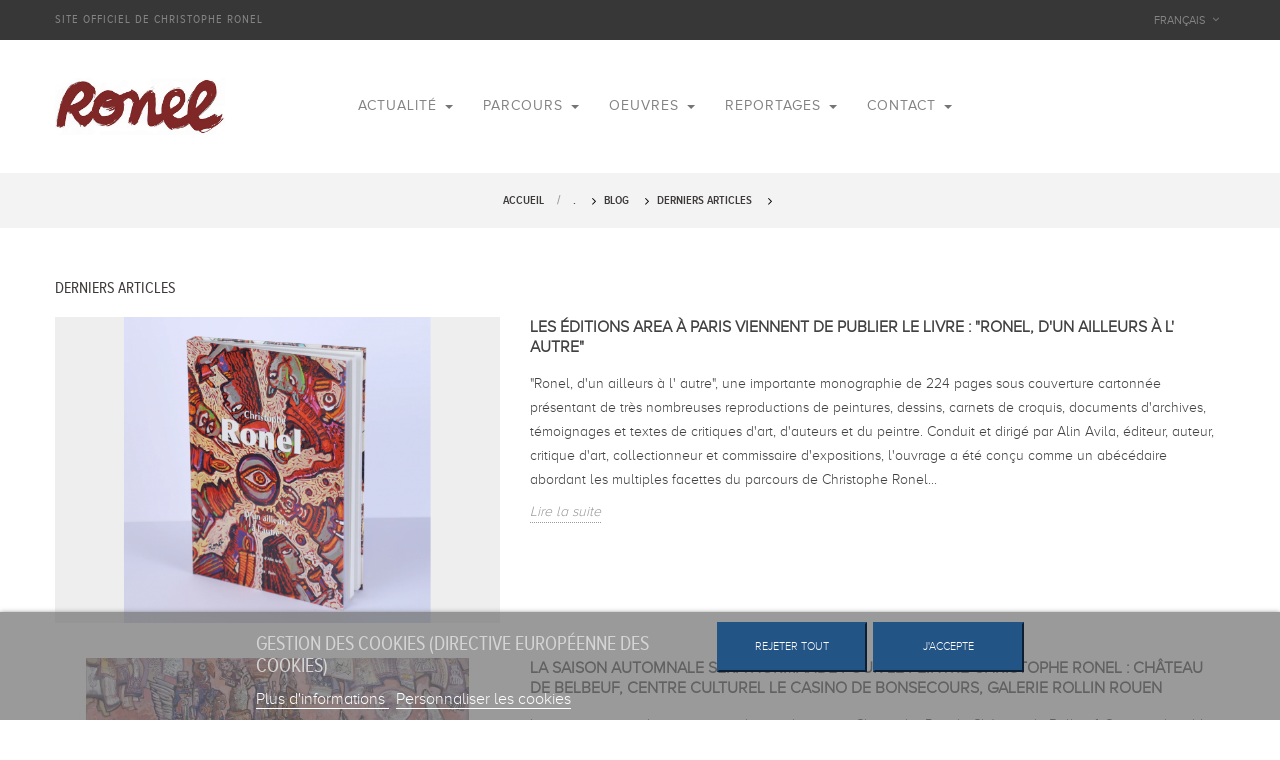

--- FILE ---
content_type: text/html; charset=utf-8
request_url: https://ronel.fr/blog/derniers-articles/5
body_size: 8179
content:
<!DOCTYPE HTML>
<!--[if lt IE 7]> <html class="no-js lt-ie9 lt-ie8 lt-ie7" lang="fr-fr"><![endif]-->
<!--[if IE 7]><html class="no-js lt-ie9 lt-ie8 ie7" lang="fr-fr"><![endif]-->
<!--[if IE 8]><html class="no-js lt-ie9 ie8" lang="fr-fr"><![endif]-->
<!--[if gt IE 8]> <html class="no-js ie9" lang="fr-fr"><![endif]-->
<html lang="fr-fr"  class="default" >
	    
	<head>
		<meta charset="utf-8" />
		<title>Derniers articles</title>
						<meta name="generator" content="PrestaShop" />
		<meta name="robots" content="index,follow" />
		<meta name="viewport" content="width=device-width, minimum-scale=0.25, maximum-scale=1.6, initial-scale=1.0, user-scalable=no" />		<meta name="apple-mobile-web-app-capable" content="yes" />
		<link rel="icon" type="image/vnd.microsoft.icon" href="/img/favicon.ico?1750170976" />
		<link rel="shortcut icon" type="image/x-icon" href="/img/favicon.ico?1750170976" />
														<link rel="stylesheet" href="/themes/leo_loubou/css/global.css" type="text/css" media="all" />
																<link rel="stylesheet" href="/js/jquery/plugins/fancybox/jquery.fancybox.css" type="text/css" media="all" />
																<link rel="stylesheet" href="/themes/leo_loubou/css/modules/blockcategories/blockcategories.css" type="text/css" media="all" />
																<link rel="stylesheet" href="/themes/leo_loubou/css/modules/blocklanguages/blocklanguages.css" type="text/css" media="all" />
																<link rel="stylesheet" href="/themes/leo_loubou/css/modules/blockcontact/blockcontact.css" type="text/css" media="all" />
																<link rel="stylesheet" href="/themes/leo_loubou/css/modules/blocknewsletter/blocknewsletter.css" type="text/css" media="all" />
																<link rel="stylesheet" href="/themes/leo_loubou/css/modules/blocksearch/blocksearch.css" type="text/css" media="all" />
																<link rel="stylesheet" href="/js/jquery/plugins/autocomplete/jquery.autocomplete.css" type="text/css" media="all" />
																<link rel="stylesheet" href="/themes/leo_loubou/css/modules/blocktopmenu/css/blocktopmenu.css" type="text/css" media="all" />
																<link rel="stylesheet" href="/themes/leo_loubou/css/modules/blocktopmenu/css/superfish-modified.css" type="text/css" media="all" />
																<link rel="stylesheet" href="/modules/themeconfigurator/css/hooks.css" type="text/css" media="all" />
																<link rel="stylesheet" href="/themes/leo_loubou/css/modules/leoblog/assets/leoblog.css" type="text/css" media="all" />
																<link rel="stylesheet" href="/themes/leo_loubou/css/modules/leoslideshow/views/css/typo/typo.css" type="text/css" media="all" />
																<link rel="stylesheet" href="/themes/leo_loubou/css/modules/leoslideshow/views/css/iView/iview.css" type="text/css" media="all" />
																<link rel="stylesheet" href="/themes/leo_loubou/css/modules/leoslideshow/views/css/iView/skin_4_responsive/style.css" type="text/css" media="all" />
																<link rel="stylesheet" href="/modules/appagebuilder/views/css/ApImageHotspot.css" type="text/css" media="all" />
																<link rel="stylesheet" href="/js/jquery/ui/themes/base/jquery.ui.core.css" type="text/css" media="all" />
																<link rel="stylesheet" href="/js/jquery/ui/themes/base/jquery.ui.slider.css" type="text/css" media="all" />
																<link rel="stylesheet" href="/js/jquery/ui/themes/base/jquery.ui.theme.css" type="text/css" media="all" />
																<link rel="stylesheet" href="/modules/appagebuilder/views/css/ApImage360.css" type="text/css" media="all" />
																<link rel="stylesheet" href="/modules/appagebuilder/views/css/animate.css" type="text/css" media="all" />
																<link rel="stylesheet" href="/themes/leo_loubou/css/modules/appagebuilder/views/css/owl.carousel.css" type="text/css" media="all" />
																<link rel="stylesheet" href="/themes/leo_loubou/css/modules/appagebuilder/views/css/owl.theme.css" type="text/css" media="all" />
																<link rel="stylesheet" href="/themes/leo_loubou/css/modules/appagebuilder/views/css/styles.css" type="text/css" media="all" />
																<link rel="stylesheet" href="/themes/leo_loubou/css/modules/leobootstrapmenu/megamenu.css" type="text/css" media="all" />
																<link rel="stylesheet" href="/themes/leo_loubou/css/modules/blockuserinfo/blockuserinfo.css" type="text/css" media="all" />
																<link rel="stylesheet" href="/modules/ybc_blog/views/css/slick.css" type="text/css" media="all" />
																<link rel="stylesheet" href="/modules/ybc_blog/views/css/prettyPhoto.css" type="text/css" media="all" />
																<link rel="stylesheet" href="/modules/ybc_blog/views/css/material-icons.css" type="text/css" media="all" />
																<link rel="stylesheet" href="/modules/ybc_blog/views/css/owl.carousel.css" type="text/css" media="all" />
																<link rel="stylesheet" href="/modules/ybc_blog/views/css/owl.theme.css" type="text/css" media="all" />
																<link rel="stylesheet" href="/modules/ybc_blog/views/css/owl.transitions.css" type="text/css" media="all" />
																<link rel="stylesheet" href="/modules/ybc_blog/views/css/blog.css" type="text/css" media="all" />
																<link rel="stylesheet" href="/modules/ybc_blog/views/css/nivo-slider.css" type="text/css" media="all" />
																<link rel="stylesheet" href="/modules/ybc_blog/views/css/themes/default/default.css" type="text/css" media="all" />
																<link rel="stylesheet" href="/modules/ybc_blog/views/css/custom.css" type="text/css" media="all" />
																<link rel="stylesheet" href="/modules/recaptchapro/views/css/front.css" type="text/css" media="all" />
																<link rel="stylesheet" href="/modules/lgcookieslaw/views/css/front.css" type="text/css" media="all" />
																<link rel="stylesheet" href="/modules/lgcookieslaw/views/css/lgcookieslaw.css" type="text/css" media="all" />
																<link rel="stylesheet" href="/themes/leo_loubou/css/responsive.css" type="text/css" media="all" />
																<link rel="stylesheet" href="/themes/leo_loubou/css/modules/appagebuilder/positions/headerposition1462200701.css" type="text/css" media="all" />
																<link rel="stylesheet" href="/themes/leo_loubou/css/modules/appagebuilder/profiles/profile1462226153.css" type="text/css" media="all" />
														<script type="text/javascript">
var FancyboxI18nClose = 'Fermer';
var FancyboxI18nNext = 'Suivant';
var FancyboxI18nPrev = 'Pr&eacute;c&eacute;dent';
var ajaxsearch = true;
var baseDir = 'https://ronel.fr/';
var baseUri = 'https://ronel.fr/';
var check_bellow = 'Veuillez vérifier ci-dessous:';
var comparator_max_item = 0;
var contentOnly = false;
var currency = {"id":1,"name":"Euro","iso_code":"EUR","iso_code_num":"978","sign":"\u20ac","blank":"1","conversion_rate":"1.000000","deleted":"0","format":"2","decimals":"1","active":"1","prefix":"","suffix":" \u20ac","id_shop_list":null,"force_id":false};
var currencyBlank = 1;
var currencyFormat = 2;
var currencyRate = 1;
var currencySign = '€';
var displayList = false;
var highDPI = false;
var id_lang = 1;
var instantsearch = false;
var isGuest = 0;
var isLogged = 0;
var isMobile = false;
var lgcookieslaw_block = false;
var lgcookieslaw_cookie_name = '__lglaw';
var lgcookieslaw_position = '2';
var lgcookieslaw_reload = false;
var lgcookieslaw_session_time = '31536000';
var p_version = '1.6';
var page_name = 'module-ybc_blog-blog';
var priceDisplayMethod = 0;
var priceDisplayPrecision = 2;
var productcompare_add = 'Le produit a été ajouté à la liste comparer';
var productcompare_remove = 'Le produit a été retiré avec succès de la liste comparative';
var productcompare_url = 'https://ronel.fr/comparaison-produits';
var productcompare_viewlistcompare = 'Voir la liste comparer';
var quickView = true;
var re_size = 'normal';
var re_theme = 'light';
var re_version = '1';
var roundMode = 2;
var search_url = 'https://ronel.fr/recherche';
var site_key = '6Leioo8UAAAAAPLlfX-gTnAPM7V_wtov_7DWRZN0';
var static_token = 'f76caf4ed423d5b3f63a33fd23201f4c';
var there_is1 = 'Il y a 1 erreur';
var token = 'f95291cf0a76ba8762d348ac8bfcb70b';
var usingSecureMode = true;
var validate_first = 'Je ne suis pas un robot, puis cliquez à nouveau sur vous abonner';
var whitelist_m = '';
var whitelisted = false;
var wrong_captcha = 'Captcha faux.';
</script>

						<script type="text/javascript" src="/js/jquery/jquery-1.11.0.min.js"></script>
						<script type="text/javascript" src="/js/jquery/jquery-migrate-1.2.1.min.js"></script>
						<script type="text/javascript" src="/js/jquery/plugins/jquery.easing.js"></script>
						<script type="text/javascript" src="/js/tools.js"></script>
						<script type="text/javascript" src="/themes/leo_loubou/js/global.js"></script>
						<script type="text/javascript" src="/themes/leo_loubou/js/autoload/10-bootstrap.min.js"></script>
						<script type="text/javascript" src="/themes/leo_loubou/js/autoload/15-jquery.total-storage.min.js"></script>
						<script type="text/javascript" src="/themes/leo_loubou/js/autoload/15-jquery.uniform-modified.js"></script>
						<script type="text/javascript" src="/js/jquery/plugins/fancybox/jquery.fancybox.js"></script>
						<script type="text/javascript" src="/themes/leo_loubou/js/tools/treeManagement.js"></script>
						<script type="text/javascript" src="/themes/leo_loubou/js/modules/blocknewsletter/blocknewsletter.js"></script>
						<script type="text/javascript" src="/js/jquery/plugins/autocomplete/jquery.autocomplete.js"></script>
						<script type="text/javascript" src="/themes/leo_loubou/js/modules/blocksearch/blocksearch.js"></script>
						<script type="text/javascript" src="/themes/leo_loubou/js/modules/blocktopmenu/js/hoverIntent.js"></script>
						<script type="text/javascript" src="/themes/leo_loubou/js/modules/blocktopmenu/js/superfish-modified.js"></script>
						<script type="text/javascript" src="/themes/leo_loubou/js/modules/blocktopmenu/js/blocktopmenu.js"></script>
						<script type="text/javascript" src="/modules/leoslideshow/views/js/iView/raphael-min.js"></script>
						<script type="text/javascript" src="/modules/leoslideshow/views/js/iView/iview.js"></script>
						<script type="text/javascript" src="/modules/appagebuilder/views/js/ApImageHotspot.js"></script>
						<script type="text/javascript" src="/js/jquery/ui/jquery.ui.core.min.js"></script>
						<script type="text/javascript" src="/js/jquery/ui/jquery.ui.widget.min.js"></script>
						<script type="text/javascript" src="/js/jquery/ui/jquery.ui.mouse.min.js"></script>
						<script type="text/javascript" src="/js/jquery/ui/jquery.ui.slider.min.js"></script>
						<script type="text/javascript" src="/modules/appagebuilder/views/js/ApImage360.js"></script>
						<script type="text/javascript" src="/modules/appagebuilder/views/js/waypoints.min.js"></script>
						<script type="text/javascript" src="/modules/appagebuilder/views/js/jquery.stellar.js"></script>
						<script type="text/javascript" src="/modules/appagebuilder/views/js/owl.carousel.js"></script>
						<script type="text/javascript" src="/modules/appagebuilder/views/js/countdown.js"></script>
						<script type="text/javascript" src="/modules/appagebuilder/views/js/script.js"></script>
						<script type="text/javascript" src="/modules/ybc_blog/views/js/slick.js"></script>
						<script type="text/javascript" src="/modules/ybc_blog/views/js/owl.carousel.js"></script>
						<script type="text/javascript" src="/modules/ybc_blog/views/js/jquery.prettyPhoto.js"></script>
						<script type="text/javascript" src="/modules/ybc_blog/views/js/prettyPhoto.inc.js"></script>
						<script type="text/javascript" src="/modules/ybc_blog/views/js/jquery.lazyload.min.js"></script>
						<script type="text/javascript" src="/modules/ybc_blog/views/js/blog.js"></script>
						<script type="text/javascript" src="/modules/ybc_blog/views/js/jquery.nivo.slider.js"></script>
						<script type="text/javascript" src="https://www.google.com/recaptcha/api.js?hl=fr"></script>
						<script type="text/javascript" src="/modules/recaptchapro/views/js/front.js"></script>
						<script type="text/javascript" src="/modules/recaptchapro/views/js/captcha_newsletter.js"></script>
						<script type="text/javascript" src="/modules/lgcookieslaw/views/js/front.js"></script>
						<script type="text/javascript" src="https://www.google.com/recaptcha/api.js?hl=fr"></script>
							   
<script type="text/javascript">
var unlike_text ="Unliké ce post";
var like_text ="Comme ce poste";
var baseAdminDir ='//';
var ybc_blog_product_category ='0';
var ybc_blog_polls_g_recaptcha = false;
</script>
<link href="https://ronel.fr/blog/derniers-articles" rel="canonical" />
 

				                
				                
				<link href="https://fonts.googleapis.com/css?family=Oranienbaum" rel="stylesheet">
		<link href='https://fonts.googleapis.com/css?family=Playfair+Display' rel='stylesheet' type='text/css'>
		<!-- font-family: 'Playfair Display', serif; -->
		<!--[if IE 8]>
		<script src="https://oss.maxcdn.com/libs/html5shiv/3.7.0/html5shiv.js"></script>
		<script src="https://oss.maxcdn.com/libs/respond.js/1.3.0/respond.min.js"></script>
		<![endif]-->
		
	</head>
	<body id="module-ybc_blog-blog" class="module-ybc_blog-blog show-left-column hide-right-column lang_fr  fullwidth header-default">
					<section id="page" data-column="col-xs-6 col-sm-6 col-md-4" data-type="grid">
			<!-- Header -->
			<header id="header" class="header-center">
				<section class="header-container">
															<div id="header-main" class="header-left">
						<div id="header_content">
							<div class="inner">
																								<div id="topbar">
																			<!-- @file modules\appagebuilder\views\templates\hook\ApRow -->
<div class="wrapper"      >
	 <div class="header-top container">
    <div        class="row ApRow has-bg bg-boxed"
	        data-bg=" no-repeat"                style="background: no-repeat;"        >
        
                            <!-- @file modules\appagebuilder\views\templates\hook\ApColumn -->
<div    class="col-lg-6 col-md-6 col-sm-6 col-xs-6 col-sp-12 ApColumn "
		    >
                <!-- @file modules\appagebuilder\views\templates\hook\ApGeneral -->
<div 
    class="ApHtml block">
	
                <p>Site officiel de Christophe Ronel</p>
    	
</div>
    </div><!-- @file modules\appagebuilder\views\templates\hook\ApColumn -->
<div    class="col-center col-lg-6 col-md-6 col-sm-6 col-xs-6 col-sp-12 ApColumn "
		    >
                <!-- @file modules\appagebuilder\views\templates\hook\ApModule -->

<!-- Block languages module -->
	<div class="popup-over e-scale">
		<div class="popup-title" data-toggle="dropdown"><a href="#" title="Languages"> 
												 
					<span>Français</span>			 
							</a>
		</div>
		<div class="popup-content">
			<div id="languages-block-top" class="languages-block">
				<ul id="first-languages" class="languages-block_ul">
											<li class="selected">
														<span><img src="https://ronel.fr/img/l/1.jpg" alt="fr" width="16" height="11" />&nbsp;Français</span>
												</li>
									</ul>
			</div>
		</div>	
	</div>
			
<!-- /Block languages module -->


    </div>
            </div>
</div>
</div>

																	</div>
																<div class="topnav">
																			<!-- @file modules\appagebuilder\views\templates\hook\ApRow -->
<div class="wrapper"      >
	 <div class="container">
    <div        class="row bottom-header ApRow has-bg bg-boxed"
	        data-bg=" no-repeat"                style="background: no-repeat;"        >
        
                            <!-- @file modules\appagebuilder\views\templates\hook\ApColumn -->
<div    class="col-lg-2 col-md-2 col-sm-12 col-xs-12 col-sp-12 ApColumn "
		    >
                <!-- @file modules\appagebuilder\views\templates\hook\ApGenCode -->

	<div id="header_logo">                                    <a href="https://ronel.fr/" title="Ronel.fr">                                        <img class="logo img-responsive" src="https://ronel.fr/img/ronelfr-logo-1553015768.jpg" alt="Ronel.fr" width="600" height="200"/>                                    </a>                                </div>


    </div><!-- @file modules\appagebuilder\views\templates\hook\ApColumn -->
<div    class="col-lg-8 col-md-8 col-sm-9 col-xs-12 col-sp-12 ApColumn "
		    >
                <!-- @file modules\appagebuilder\views\templates\hook\ApModule -->

<div id="leo-megamenu" class="clearfix">
<nav id="cavas_menu" class="sf-contener leo-megamenu">
    <div role="navigation">
    <!-- Brand and toggle get grouped for better mobile display -->
        <div class="navbar-header">
            <button type="button" class="navbar-toggle btn-outline-inverse" data-toggle="collapse" data-target=".navbar-ex1-collapse">
                <span class="sr-only">Basculer la navigation</span>
                <span class="fa fa-bars"></span>
            </button>
        </div>
        <!-- Collect the nav links, forms, and other content for toggling -->
        <div id="leo-top-menu" class="collapse navbar-collapse navbar-ex1-collapse">
            <ul class="nav navbar-nav megamenu"><li class="" >
						<a href="https://ronel.fr/index.php" target="_self" class="has-category"></a></li><li class="parent dropdown  aligned-left" ><a class="dropdown-toggle has-category" data-toggle="dropdown" href="https://ronel.fr/#" target="_self"><span class="menu-title">Actualité</span><b class="caret"></b></a><div class="dropdown-menu level1"  ><div class="dropdown-menu-inner"><div class="row"><div class="mega-col col-sm-12" data-type="menu" ><div class="mega-col-inner "><ul><li class="  " ><a href="https://ronel.fr/blog/derniers-articles" target="_self"><span class="menu-title">Les expositions en cours et à venir</span></a></li></ul></div></div></div></div></div></li><li class="parent dropdown  " ><a class="dropdown-toggle has-category" data-toggle="dropdown" href="https://ronel.fr/#" target="_self"><span class="menu-title">Parcours</span><b class="caret"></b></a><div class="dropdown-menu level1"  ><div class="dropdown-menu-inner"><div class="row"><div class="mega-col col-sm-12" data-type="menu" ><div class="mega-col-inner "><ul><li class="  " ><a href="https://ronel.fr/content/7-biographie" target="_self"><span class="menu-title">Biographie</span></a></li><li class="  " ><a href="https://ronel.fr/content/11-cv-complet" target="_self"><span class="menu-title">CV</span></a></li><li class="  " ><a href="https://ronel.fr/content/13-textes" target="_self"><span class="menu-title">Textes</span></a></li><li class="  " ><a href="https://ronel.fr/content/8-bibliographie" target="_self"><span class="menu-title">Éditions</span></a></li></ul></div></div></div></div></div></li><li class="parent dropdown  " ><a class="dropdown-toggle has-category" data-toggle="dropdown" href="https://ronel.fr/#" target="_self"><span class="menu-title">Oeuvres</span><b class="caret"></b></a><div class="dropdown-menu level1"  ><div class="dropdown-menu-inner"><div class="row"><div class="mega-col col-sm-12" data-type="menu" ><div class="mega-col-inner "><ul><li class="  " ><a href="https://ronel.fr/galerie/1/tableaux" target="_self"><span class="menu-title">Tableaux</span></a></li><li class="  " ><a href="https://ronel.fr/content/17-dessins-et-albums-de-voyages" target="_self"><span class="menu-title">Dessins et albums de voyages</span></a></li><li class="  " ><a href="https://ronel.fr/3-estampes-numeriques" target="_self"><span class="menu-title">Estampes numériques</span></a></li><li class="  " ><a href="https://ronel.fr/content/15-autres-creations" target="_self"><span class="menu-title">Autres créations</span></a></li><li class="  " ><a href="https://ronel.fr/content/21-murs-ronel" target="_self"><span class="menu-title">Murs Ronel</span></a></li></ul></div></div></div><div class="row"><div class="mega-col col-sm-12"  ><div class="mega-col-inner "></div></div></div></div></div></li><li class="parent dropdown  " ><a class="dropdown-toggle has-category" data-toggle="dropdown" href="https://ronel.fr/#" target="_self"><span class="menu-title">Reportages</span><b class="caret"></b></a><div class="dropdown-menu level1"  ><div class="dropdown-menu-inner"><div class="row"><div class="mega-col col-sm-12" data-type="menu" ><div class="mega-col-inner "><ul><li class="  " ><a href="https://ronel.fr/content/9-expositions" target="_self"><span class="menu-title">Expositions</span></a></li><li class="  " ><a href="https://ronel.fr/content/19-atelier" target="_self"><span class="menu-title">Atelier</span></a></li><li class="  " ><a href="https://ronel.fr/content/14-terrain" target="_self"><span class="menu-title">Terrain</span></a></li><li class="  " ><a href="https://ronel.fr/content/10-video" target="_self"><span class="menu-title">Vidéo</span></a></li></ul></div></div></div></div></div></li><li class="parent dropdown  " ><a class="dropdown-toggle has-category" data-toggle="dropdown" href="https://ronel.fr/#" target="_self"><span class="menu-title">Contact</span><b class="caret"></b></a><div class="dropdown-menu level1"  ><div class="dropdown-menu-inner"><div class="row"><div class="mega-col col-sm-12" data-type="menu" ><div class="mega-col-inner "><ul><li class="  " ><a href="https://ronel.fr/contact" target="_self"><span class="menu-title">Formulaire de contact</span></a></li><li class="  " ><a href="https://ronel.fr/content/6-galeries-permanentes" target="_self"><span class="menu-title">Galeries permanentes</span></a></li></ul></div></div></div></div></div></li></ul>
        </div>
    </div>
</nav>
</div>

<script type="text/javascript">
// <![CDATA[
	var current_link = "http://ronel.fr/";
	//alert(request);
    var currentURL = window.location;
    currentURL = String(currentURL);
    currentURL = currentURL.replace("https://","").replace("http://","").replace("www.","").replace( /#\w*/, "" );
    current_link = current_link.replace("https://","").replace("http://","").replace("www.","");
    isHomeMenu = 0;
    if($("body").attr("id")=="index") isHomeMenu = 1;
    $(".megamenu > li > a").each(function() {
        menuURL = $(this).attr("href").replace("https://","").replace("http://","").replace("www.","").replace( /#\w*/, "" );
		if( (currentURL == menuURL) || (currentURL.replace(current_link,"") == menuURL) || isHomeMenu){
			$(this).parent().addClass("active");
            return false;
		}
    });
// ]]>
</script>
<script type="text/javascript">
    (function($) {
        $.fn.OffCavasmenu = function(opts) {
            // default configuration
            var config = $.extend({}, {
                opt1: null,
                text_warning_select: "S'il vous plaît sélectionner un pour supprimer?",
                text_confirm_remove: "Etes-vous sûr de retirer de pied de page?",
                JSON: null
            }, opts);
            // main function
            // initialize every element
            this.each(function() {
                var $btn = $('#cavas_menu .navbar-toggle');
                var $nav = null;
                if (!$btn.length)
                    return;
                var $nav = $('<section id="off-canvas-nav" class="leo-megamenu"><nav class="offcanvas-mainnav"><div id="off-canvas-button"><span class="off-canvas-nav"></span>Fermer</div></nav></section>');
                var $menucontent = $($btn.data('target')).find('.megamenu').clone();
                $("body").append($nav);
                $("#off-canvas-nav .offcanvas-mainnav").append($menucontent);
                $("#off-canvas-nav .offcanvas-mainnav").css('min-height',$(window).height()+30+"px");
                $("html").addClass ("off-canvas");
                $("#off-canvas-button").click( function(){
                        $btn.click();	
                } );
                $btn.toggle(function() {
                    $("body").removeClass("off-canvas-inactive").addClass("off-canvas-active");
                }, function() {
                    $("body").removeClass("off-canvas-active").addClass("off-canvas-inactive");
                });
            });
            return this;
        }
    })(jQuery);
    $(document).ready(function() {
        jQuery("#cavas_menu").OffCavasmenu();
        $('#cavas_menu .navbar-toggle').click(function() {
            $('body,html').animate({
                scrollTop: 0
            }, 0);
			if ($('html').hasClass('fp-enabled')) {
				if ($('body').hasClass('off-canvas-active'))
				{									
					$.fn.fullpage.pau();					
				}
				else
				{						
					$.fn.fullpage.con();					
				};
			};
            return false;
        });
    });
    $(document.body).on('click', '[data-toggle="dropdown"]' ,function(){
        if(!$(this).parent().hasClass('open') && this.href && this.href != '#'){
            window.location.href = this.href;
        }
    });
</script>


    </div><!-- @file modules\appagebuilder\views\templates\hook\ApColumn -->
<div    class="col-cart-top position-static col-lg-2 col-md-2 col-sm-3 col-xs-12 col-sp-12 ApColumn "
		    >
                
    </div>
            </div>
</div>
</div>
																	</div>
							</div>
						</div>
					</div>
				</section>
			</header>
			
										<div id="breadcrumb" class="clearfix">
					<div class="container"> 				
							<!-- Breadcrumb -->
<div class="breadcrumb clearfix">
	<a class="home" href="https://ronel.fr/" title="Retourner &agrave; l&#039;accueil">Accueil</a> 
			<span class="navigation-pipe"&gt;></span>
					            <a class="ybc-blog-breadcrumb-a" href="https://ronel.fr/">.</a>
            <a class="ybc-blog-breadcrumb-a" href="https://ronel.fr/blog">Blog</a>
            <a class="ybc-blog-breadcrumb-a" href="https://ronel.fr/blog/derniers-articles">Derniers articles</a>
    
			</div>
<!-- /Breadcrumb -->
	 
					</div>
				</div>
						<!-- Content -->
			<section id="columns" class="columns-container">
									<div class="container">
					<div class="row">
				                               
                        												<!-- Center -->
						<section id="center_column" class="col-md-12">
	<div class="ybc_blog_layout_list ybc-blog-wrapper ybc-blog-wrapper-blog-list loadmore ybc-page-latest">
               <h1 class="page-heading product-listing">Derniers  articles</h1>
        
                        <ul class="ybc-blog-list row ">
                                            
                    <li>                         
                        <div class="post-wrapper">
                                                            <a class="ybc_item_img ybc_item_img_ladyload" href="https://ronel.fr/blog/post/30-les-editions-area-a-paris-viennent-de-publier-le-livre-ronel-d-un-ailleurs-a-l-autre.html">
                                    <img title="Les éditions AREA à Paris viennent de publier le livre :  &quot;Ronel, d&#039;un ailleurs à l&#039; autre&quot;" src="https://ronel.fr/modules/ybc_blog/views/img/bg-grey.png" alt="Les éditions AREA à Paris viennent de publier le livre :  &quot;Ronel, d&#039;un ailleurs à l&#039; autre&quot;"  data-original="https://ronel.fr/img/ybc_blog/post/thumb/FzFgCDYMyL68.png" class="lazyload" />
                                                                            <div class="loader_lady_custom"></div>
                                                                    </a>
                                                        <div class="ybc-blog-wrapper-content">
                            <div class="ybc-blog-wrapper-content-main">
                                <a class="ybc_title_block" href="https://ronel.fr/blog/post/30-les-editions-area-a-paris-viennent-de-publier-le-livre-ronel-d-un-ailleurs-a-l-autre.html">Les éditions AREA à Paris viennent de publier le livre :  &quot;Ronel, d&#039;un ailleurs à l&#039; autre&quot;</a>
                                                                <div class="ybc-blog-latest-toolbar">	
    								 
                                                                                             
                                </div>
                                <div class="blog_description">
                                                                            <p>&quot;Ronel, d&#039;un ailleurs à l&#039; autre&quot;,
une importante monographie de 224 pages sous couverture cartonnée présentant de très nombreuses reproductions de peintures, dessins, carnets de croquis, documents d&#039;archives, témoignages et textes de critiques d&#039;art, d&#039;auteurs et du peintre.
Conduit et dirigé par Alin Avila, éditeur, auteur, critique d&#039;art, collectionneur et commissaire d&#039;expositions, l&#039;ouvrage a été conçu comme un abécédaire abordant les multiples facettes du parcours de Christophe Ronel...</p>
                                                                    
                                </div>
                                <a class="read_more" href="https://ronel.fr/blog/post/30-les-editions-area-a-paris-viennent-de-publier-le-livre-ronel-d-un-ailleurs-a-l-autre.html">Lire la suite</a>
                              </div>
                            </div>
                        </div>
                        
                    </li>
                            </ul>
                            <div class="blog-paggination">
                    <div class="links"> <a class = "frist" href="https://ronel.fr/blog/derniers-articles/1"><span>|&lt;</span></a> <a class = "prev" href="https://ronel.fr/blog/derniers-articles/4"><span>&lt;</span></a>  <a href="https://ronel.fr/blog/derniers-articles/1">1</a>  <a href="https://ronel.fr/blog/derniers-articles/2">2</a>  <a href="https://ronel.fr/blog/derniers-articles/3">3</a>  <a href="https://ronel.fr/blog/derniers-articles/4">4</a>  <b>5</b>  <a href="https://ronel.fr/blog/derniers-articles/6">6</a>  <a href="https://ronel.fr/blog/derniers-articles/7">7</a>  <a href="https://ronel.fr/blog/derniers-articles/8">8</a>  <a href="https://ronel.fr/blog/derniers-articles/9">9</a>  <a href="https://ronel.fr/blog/derniers-articles/10">10</a>  <a href="https://ronel.fr/blog/derniers-articles/11">11</a>  ....  <a class = "next" href="https://ronel.fr/blog/derniers-articles/6"><span>&gt;</span></a> <a class = "last" href="https://ronel.fr/blog/derniers-articles/27"><span>&gt;|</span></a> </div><div class="results">Showing 5 to 5 of 27 (27 Pages)</div>
                </div>
                                        <div class="ets_blog_loading">
                    <span id="squaresWaveG">
                        <span id="squaresWaveG_1" class="squaresWaveG"></span>
                        <span id="squaresWaveG_2" class="squaresWaveG"></span>
                        <span id="squaresWaveG_3" class="squaresWaveG"></span>
                        <span id="squaresWaveG_4" class="squaresWaveG"></span>
                        <span id="squaresWaveG_5" class="squaresWaveG"></span>
                    </span>
                </div>
                <div class="clearfix"></div>
                        </div>								
						</section>
						 
									</div>
					</div>
				            </section>
			<!-- Footer -->
			<footer id="footer" class="footer-container">       
										<!-- @file modules\appagebuilder\views\templates\hook\ApRow -->
    <div id="form_8609983981364951"        class="row footer-copyright ApRow has-bg bg-fullwidth"
	        data-bg=" #333333 no-repeat"                style=""        >
        
                            <!-- @file modules\appagebuilder\views\templates\hook\ApColumn -->
<div    class="col-md-12 col-lg-12 ApColumn "
		    >
                <!-- @file modules\appagebuilder\views\templates\hook\ApGeneral -->
<div 
    class="ApHtml block">
	
                <div>Copyright © 2019 - 2025  tous droits réservés Christophe Ronel</div>
    	
</div>
    </div>
            </div>
<!-- @file modules\appagebuilder\views\templates\hook\header -->
<script type='text/javascript'>
        var leoOption = {
		productNumber:1,
		productInfo:0,
		productTran:1,
		productCdown: 1,
		productColor: 1,
		homeWidth: 400,
		homeheight: 462,
	}

        $(document).ready(function(){	
            var leoCustomAjax = new $.LeoCustomAjax();
            leoCustomAjax.processAjax();
        });
	// Javascript code
</script>
<script type="text/javascript">
    ybc_blog_like_url = 'https://ronel.fr/module/ybc_blog/like';
    ybc_like_error ='Un problème est survenu lors de la soumission de votre demande. Réessayez plus tard'
    YBC_BLOG_GALLERY_SPEED = 5000;
    YBC_BLOG_SLIDER_SPEED = 5000;
    YBC_BLOG_GALLERY_SKIN = 'light_square';
    YBC_BLOG_GALLERY_AUTO_PLAY = 0;
</script>
<div id="lgcookieslaw_banner" class="lgcookieslaw-banner lgcookieslaw-reject-all-button-enabled">
    <div class="container">
        <div class="lgcookieslaw-message">
            <h4><span style="color: #d4d4d4;">Gestion des cookies (Directive Européenne des Cookies)</span></h4>
<p></p> 

            <div class="lgcookieslaw-link-container">
                <a id="lgcookieslaw_info" class="lgcookieslaw-info lgcookieslaw-link-button"  target="_blank"  href="https://ronel.fr/content/20-informations-cookies" >
                    Plus d'informations
                </a>

                <a id="lgcookieslaw_customize_cookies" class="lgcookieslaw-customize-cookies lgcookieslaw-link-button" onclick="customizeCookies()">
                    Personnaliser les cookies
                </a>
            </div>
        </div>
        <div class="lgcookieslaw-button-container">
                            <button id="lgcookieslaw_reject_all" class="lgcookieslaw-btn lgcookieslaw-reject-all lgcookieslaw-link-button" onclick="closeinfo(true, 0)">
                    Rejeter tout
                </button>
            
            <button id="lgcookieslaw_accept" class="lgcookieslaw-btn lgcookieslaw-accept lggoogleanalytics-accept" onclick="closeinfo(true, 1)">J'accepte</button>
        </div>
    </div>
</div>

<div id="lgcookieslaw_modal" class="lgcookieslaw-modal">
    <div class="lgcookieslaw-modal-body">
        <h2>Configuration des cookies</h2>

                                    <div class="lgcookieslaw-section">
                    <div class="lgcookieslaw-section-name">
                        Cookies fonctionnels <small>(technique)</small>                    </div>
                    <div class="lgcookieslaw-section-checkbox">
                        <label class="lgcookieslaw-switch">
                            <div class="lgcookieslaw-slider-option-left">Non</div>
                            <input type="checkbox" id="lgcookieslaw_purpose_enabled_1" class="lgcookieslaw-purpose-enabled" data-id-lgcookieslaw-purpose="1" checked="checked" disabled="disabled">
                            <span class="lgcookieslaw-slider lgcookieslaw-slider-checked"></span>
                            <div class="lgcookieslaw-slider-option-right">Oui</div>
                        </label>
                    </div>
                    <div class="lgcookieslaw-section-description">
                        <div class="lgcookieslaw-section-description-button card-header collapsed" data-toggle="collapse" href="#multi_collapse_lgwhatsapp_purpose_1" role="button" aria-expanded="false" aria-controls="multi_collapse_lgwhatsapp_purpose_1">
                            <a class="card-title">La description</a>
                        </div>
                        <div class="lgcookieslaw-section-description-content collapse multi-collapse" id="multi_collapse_lgwhatsapp_purpose_1">
                            <p>Ce site Web utilise des cookies et technologies similaires, afin  d'assurer le bon fonctionnement et la sécurité du site, mesurer et analyser l'audience, et vous offrir une expérience conviviale et personnalisée. Vous pouvez : Accepter tous les cookies, Refuser tous les cookies, ou bien Cliquer sur "Personnaliser les cookies".</p> 
                        </div>
                    </div>
                </div>
                            <div class="lgcookieslaw-section">
                    <div class="lgcookieslaw-section-name">
                        Cookies publicitaires                    </div>
                    <div class="lgcookieslaw-section-checkbox">
                        <label class="lgcookieslaw-switch">
                            <div class="lgcookieslaw-slider-option-left">Non</div>
                            <input type="checkbox" id="lgcookieslaw_purpose_enabled_2" class="lgcookieslaw-purpose-enabled" data-id-lgcookieslaw-purpose="2">
                            <span class="lgcookieslaw-slider"></span>
                            <div class="lgcookieslaw-slider-option-right">Oui</div>
                        </label>
                    </div>
                    <div class="lgcookieslaw-section-description">
                        <div class="lgcookieslaw-section-description-button card-header collapsed" data-toggle="collapse" href="#multi_collapse_lgwhatsapp_purpose_2" role="button" aria-expanded="false" aria-controls="multi_collapse_lgwhatsapp_purpose_2">
                            <a class="card-title">La description</a>
                        </div>
                        <div class="lgcookieslaw-section-description-content collapse multi-collapse" id="multi_collapse_lgwhatsapp_purpose_2">
                            <p>-</p> 
                        </div>
                    </div>
                </div>
                            <div class="lgcookieslaw-section">
                    <div class="lgcookieslaw-section-name">
                        Cookies d&#039;analyse                    </div>
                    <div class="lgcookieslaw-section-checkbox">
                        <label class="lgcookieslaw-switch">
                            <div class="lgcookieslaw-slider-option-left">Non</div>
                            <input type="checkbox" id="lgcookieslaw_purpose_enabled_3" class="lgcookieslaw-purpose-enabled lgcookieslaw-analytics-purpose" data-id-lgcookieslaw-purpose="3">
                            <span class="lgcookieslaw-slider"></span>
                            <div class="lgcookieslaw-slider-option-right">Oui</div>
                        </label>
                    </div>
                    <div class="lgcookieslaw-section-description">
                        <div class="lgcookieslaw-section-description-button card-header collapsed" data-toggle="collapse" href="#multi_collapse_lgwhatsapp_purpose_3" role="button" aria-expanded="false" aria-controls="multi_collapse_lgwhatsapp_purpose_3">
                            <a class="card-title">La description</a>
                        </div>
                        <div class="lgcookieslaw-section-description-content collapse multi-collapse" id="multi_collapse_lgwhatsapp_purpose_3">
                            <p>Collecter des informations sur la navigation de l'utilisateur dans le site,  de manière anonyme.</p> 
                        </div>
                    </div>
                </div>
                            <div class="lgcookieslaw-section">
                    <div class="lgcookieslaw-section-name">
                        Cookies de performance                    </div>
                    <div class="lgcookieslaw-section-checkbox">
                        <label class="lgcookieslaw-switch">
                            <div class="lgcookieslaw-slider-option-left">Non</div>
                            <input type="checkbox" id="lgcookieslaw_purpose_enabled_4" class="lgcookieslaw-purpose-enabled" data-id-lgcookieslaw-purpose="4">
                            <span class="lgcookieslaw-slider"></span>
                            <div class="lgcookieslaw-slider-option-right">Oui</div>
                        </label>
                    </div>
                    <div class="lgcookieslaw-section-description">
                        <div class="lgcookieslaw-section-description-button card-header collapsed" data-toggle="collapse" href="#multi_collapse_lgwhatsapp_purpose_4" role="button" aria-expanded="false" aria-controls="multi_collapse_lgwhatsapp_purpose_4">
                            <a class="card-title">La description</a>
                        </div>
                        <div class="lgcookieslaw-section-description-content collapse multi-collapse" id="multi_collapse_lgwhatsapp_purpose_4">
                            <p>Ils sont utilisés pour améliorer l'expérience de navigation et optimiser le fonctionnement de la boutique.</p> 
                        </div>
                    </div>
                </div>
                            <div class="lgcookieslaw-section">
                    <div class="lgcookieslaw-section-name">
                        Autres cookies                    </div>
                    <div class="lgcookieslaw-section-checkbox">
                        <label class="lgcookieslaw-switch">
                            <div class="lgcookieslaw-slider-option-left">Non</div>
                            <input type="checkbox" id="lgcookieslaw_purpose_enabled_5" class="lgcookieslaw-purpose-enabled" data-id-lgcookieslaw-purpose="5">
                            <span class="lgcookieslaw-slider"></span>
                            <div class="lgcookieslaw-slider-option-right">Oui</div>
                        </label>
                    </div>
                    <div class="lgcookieslaw-section-description">
                        <div class="lgcookieslaw-section-description-button card-header collapsed" data-toggle="collapse" href="#multi_collapse_lgwhatsapp_purpose_5" role="button" aria-expanded="false" aria-controls="multi_collapse_lgwhatsapp_purpose_5">
                            <a class="card-title">La description</a>
                        </div>
                        <div class="lgcookieslaw-section-description-content collapse multi-collapse" id="multi_collapse_lgwhatsapp_purpose_5">
                            <p>Il s'agit de cookies sans finalité claire ou de ceux que nous sommes encore en train de classifier.</p> 
                        </div>
                    </div>
                </div>
                        </div>
    <div class="lgcookieslaw-modal-footer">
        <div class="lgcookieslaw-modal-footer-left">
            <button id="lgcookieslaw_cancel" class="btn lgcookieslaw-cancel"> > Annuler</button>
        </div>
        <div class="lgcookieslaw-modal-footer-right">
                            <button id="lgcookieslaw_reject_all" class="btn lgcookieslaw-reject-all" onclick="closeinfo(true, 0)">Rejeter tout</button>
            
            <button id="lgcookieslaw_save" class="btn lgcookieslaw-save" onclick="closeinfo(true, 2)">Accepter la sélection</button>
            <button id="lgcookieslaw_accept_all" class="btn lgcookieslaw-accept-all lggoogleanalytics-accept" onclick="closeinfo(true, 1)">Accepter tout</button>
        </div>
    </div>
</div>

<div class="lgcookieslaw-overlay"></div>
							
				            </footer>
		</section><!-- #page -->
		
<div id="back-top"><a href="#" class="fa fa-angle-up"></a></div>
</body></html>

--- FILE ---
content_type: text/html; charset=utf-8
request_url: https://ronel.fr/blog/derniers-articles/6
body_size: 733
content:
{"list_blog":"                \r\n        <li>                         \r\n            <div class=\"post-wrapper\">\r\n                                    <a class=\"ybc_item_img ybc_item_img_ladyload\" href=\"https:\/\/ronel.fr\/blog\/post\/29-la-saison-automnale-sera-normande-pour-le-peintre-christophe-ronel-chateau-de-belbeuf-centre-culturel-le-casino-de-bonsecours-galerie-rollin-rouen.html\">\r\n                        <img title=\"La saison automnale sera normande pour le peintre Christophe Ronel : Ch\u00e2teau de Belbeuf, Centre culturel Le Casino de Bonsecours, Galerie Rollin Rouen\" src=\"https:\/\/ronel.fr\/img\/ybc_blog\/post\/thumb\/3.JPG\" alt=\"La saison automnale sera normande pour le peintre Christophe Ronel : Ch\u00e2teau de Belbeuf, Centre culturel Le Casino de Bonsecours, Galerie Rollin Rouen\"  data-original=\"https:\/\/ronel.fr\/img\/ybc_blog\/post\/thumb\/3.JPG\" class=\"lazyload\" \/>\r\n                                                     <svg width=\"660\" height=\"455\" style=\"width: 100%;height: auto\">\r\n                             <\/svg>\r\n                                                 <\/a>\r\n                                <div class=\"ybc-blog-wrapper-content\">\r\n                <div class=\"ybc-blog-wrapper-content-main\">\r\n                    <a class=\"ybc_title_block\" href=\"https:\/\/ronel.fr\/blog\/post\/29-la-saison-automnale-sera-normande-pour-le-peintre-christophe-ronel-chateau-de-belbeuf-centre-culturel-le-casino-de-bonsecours-galerie-rollin-rouen.html\">La saison automnale sera normande pour le peintre Christophe Ronel : Ch\u00e2teau de Belbeuf, Centre culturel Le Casino de Bonsecours, Galerie Rollin Rouen<\/a>\r\n                                        <div class=\"ybc-blog-latest-toolbar\">\t\r\n\t\t\t\t\t\t \r\n                                                                     \r\n                        \r\n                    <\/div>\r\n                    <div class=\"blog_description\">\r\n                                                     <p>La saison automnale sera normande pour le peintre Christophe Ronel :\nCh\u00e2teau de Belbeuf, Centre culturel Le Casino de Bonsecours, Galerie Rollin Rouen<\/p>\r\n                                                          \r\n                    <\/div>\r\n                    <a class=\"read_more\" href=\"https:\/\/ronel.fr\/blog\/post\/29-la-saison-automnale-sera-normande-pour-le-peintre-christophe-ronel-chateau-de-belbeuf-centre-culturel-le-casino-de-bonsecours-galerie-rollin-rouen.html\">Lire la suite<\/a>\r\n                  <\/div>\r\n                <\/div>\r\n            <\/div>\r\n        <\/li>\r\n    ","blog_paggination":"<div class=\"links\"> <a class = \"frist\" href=\"https:\/\/ronel.fr\/blog\/derniers-articles\/1\"><span>|&lt;<\/span><\/a> <a class = \"prev\" href=\"https:\/\/ronel.fr\/blog\/derniers-articles\/5\"><span>&lt;<\/span><\/a>  <a href=\"https:\/\/ronel.fr\/blog\/derniers-articles\/1\">1<\/a>  <a href=\"https:\/\/ronel.fr\/blog\/derniers-articles\/2\">2<\/a>  <a href=\"https:\/\/ronel.fr\/blog\/derniers-articles\/3\">3<\/a>  <a href=\"https:\/\/ronel.fr\/blog\/derniers-articles\/4\">4<\/a>  <a href=\"https:\/\/ronel.fr\/blog\/derniers-articles\/5\">5<\/a>  <b>6<\/b>  <a href=\"https:\/\/ronel.fr\/blog\/derniers-articles\/7\">7<\/a>  <a href=\"https:\/\/ronel.fr\/blog\/derniers-articles\/8\">8<\/a>  <a href=\"https:\/\/ronel.fr\/blog\/derniers-articles\/9\">9<\/a>  <a href=\"https:\/\/ronel.fr\/blog\/derniers-articles\/10\">10<\/a>  <a href=\"https:\/\/ronel.fr\/blog\/derniers-articles\/11\">11<\/a>  ....  <a class = \"next\" href=\"https:\/\/ronel.fr\/blog\/derniers-articles\/7\"><span>&gt;<\/span><\/a> <a class = \"last\" href=\"https:\/\/ronel.fr\/blog\/derniers-articles\/27\"><span>&gt;|<\/span><\/a> <\/div><div class=\"results\">Showing 6 to 6 of 27 (27 Pages)<\/div>"}

--- FILE ---
content_type: text/css
request_url: https://ronel.fr/themes/leo_loubou/css/modules/blockcategories/blockcategories.css
body_size: 929
content:
/**
* Transition-timing-function property@mixin 
*/
/*background RGBA
============================================*/
/****/
/* RIGHT TO LEFT */
/**
 * Web Application Prefix Apply For Making Owner Styles
 */
/**
 *   Blocks Layout Selectors 
 */
/***********************************************************************/
/** CHECKOUT BY STEP */
/* line 3, ../../../sass/modules/blockcategories/blockcategories.scss */
#categories_block_top {
  clear: both;
  position: relative;
  top: 30px;
}
/* line 7, ../../../sass/modules/blockcategories/blockcategories.scss */
#categories_block_top .sf-menu {
  position: relative;
}
/* line 9, ../../../sass/modules/blockcategories/blockcategories.scss */
#categories_block_top .sf-menu > li {
  position: static;
}
/* line 11, ../../../sass/modules/blockcategories/blockcategories.scss */
#categories_block_top .sf-menu > li > ul {
  width: 100%;
  top: 60px;
  margin: 0 20px;
}
/* line 15, ../../../sass/modules/blockcategories/blockcategories.scss */
#categories_block_top .sf-menu > li > ul > li {
  display: block;
  float: left;
  width: 20%;
  -webkit-box-sizing: border-box;
  -moz-box-sizing: border-box;
  box-sizing: border-box;
  padding: 0 10px;
}
/* line 253, D:/www/prestashop/dev/new/leo_loubou/themes/leo_loubou/sass/mixins/_theme.scss */
.rtl #categories_block_top .sf-menu > li > ul > li {
  float: right;
}
/* line 22, ../../../sass/modules/blockcategories/blockcategories.scss */
#categories_block_top .sf-menu > li > ul > .category_thumb {
  display: block;
  clear: both;
  overflow: hidden;
  width: 100%;
}
/* line 27, ../../../sass/modules/blockcategories/blockcategories.scss */
#categories_block_top .sf-menu > li > ul > .category_thumb img {
  display: inline-block;
  width: 33%;
}
/* line 34, ../../../sass/modules/blockcategories/blockcategories.scss */
#categories_block_top .sf-menu > li h4 a {
  font-size: 1.1em;
}
/* line 36, ../../../sass/modules/blockcategories/blockcategories.scss */
#categories_block_top .sf-menu > li h4 a:before {
  display: none;
}
/* line 41, ../../../sass/modules/blockcategories/blockcategories.scss */
#categories_block_top .sf-menu > li .main-level-submenus {
  position: relative;
  display: block !important;
  visibility: visible !important;
  top: 0;
  background: none;
  box-shadow: none;
  padding: 0;
  left: 0;
}
/* line 355, D:/www/prestashop/dev/new/leo_loubou/themes/leo_loubou/sass/mixins/_theme.scss */
.rtl #categories_block_top .sf-menu > li .main-level-submenus {
  right: 0;
  left: auto;
}
/* line 52, ../../../sass/modules/blockcategories/blockcategories.scss */
#categories_block_top .sf-menu .category_thumb {
  display: none;
}

/* line 60, ../../../sass/modules/blockcategories/blockcategories.scss */
#categories_block_left li span.grower {
  display: block;
  cursor: pointer;
  font-family: "FontAwesome";
  font-size: 14px;
  width: 25px;
  height: 25px;
  z-index: 999;
  position: absolute;
  right: 0px;
  top: 12px;
}
/* line 362, D:/www/prestashop/dev/new/leo_loubou/themes/leo_loubou/sass/mixins/_theme.scss */
.rtl #categories_block_left li span.grower {
  left: 0px;
  right: auto;
}
/* line 73, ../../../sass/modules/blockcategories/blockcategories.scss */
#categories_block_left li span.grower.OPEN:before, #categories_block_left li span.grower.CLOSE:before {
  content: "\f105";
  display: block;
  vertical-align: middle;
  width: 25px;
  height: 25px;
  color: #838383;
  line-height: 25px;
  text-align: center;
}
/* line 84, ../../../sass/modules/blockcategories/blockcategories.scss */
#categories_block_left li span.grower.CLOSE:before {
  content: "\f107";
  color: #838383;
}
/* line 89, ../../../sass/modules/blockcategories/blockcategories.scss */
#categories_block_left li .leo-qty {
  margin-top: 3px;
  opacity: 0;
  filter: alpha(opacity=0);
  visibility: hidden;
}
/* line 94, ../../../sass/modules/blockcategories/blockcategories.scss */
#categories_block_left li span.grower:hover {
  color: #a60505;
}
/* line 97, ../../../sass/modules/blockcategories/blockcategories.scss */
#categories_block_left li ul {
  margin: 0;
  border-top: 1px solid #e1e1e1;
}
/* line 102, ../../../sass/modules/blockcategories/blockcategories.scss */
#categories_block_left li ul li a:before {
  display: none;
}


--- FILE ---
content_type: text/css
request_url: https://ronel.fr/themes/leo_loubou/css/modules/blocklanguages/blocklanguages.css
body_size: 351
content:
/**
* Transition-timing-function property@mixin 
*/
/*background RGBA
============================================*/
/****/
/* RIGHT TO LEFT */
/**
 * Web Application Prefix Apply For Making Owner Styles
 */
/**
 *   Blocks Layout Selectors 
 */
/***********************************************************************/
/** CHECKOUT BY STEP */
/* line 6, ../../../sass/modules/blocklanguages/blocklanguages.scss */
#languages-block-top li.selected > span {
  display: block;
  padding: 5px 0;
  text-transform: capitalize;
  font-size: 14px;
  font-family: 'proxima_nova_alt_rgregular';
}
/* line 14, ../../../sass/modules/blocklanguages/blocklanguages.scss */
#languages-block-top img {
  padding-right: 5px;
}
/* line 264, D:/www/prestashop/dev/new/leo_loubou/themes/leo_loubou/sass/mixins/_theme.scss */
.rtl #languages-block-top img {
  padding-left: 5px;
  padding-right: inherit;
}


--- FILE ---
content_type: text/css
request_url: https://ronel.fr/themes/leo_loubou/css/modules/blockcontact/blockcontact.css
body_size: 521
content:
/**
* Transition-timing-function property@mixin 
*/
/*background RGBA
============================================*/
/****/
/* RIGHT TO LEFT */
/**
 * Web Application Prefix Apply For Making Owner Styles
 */
/**
 *   Blocks Layout Selectors 
 */
/***********************************************************************/
/** CHECKOUT BY STEP */
/* line 3, ../../../sass/modules/blockcontact/blockcontact.scss */
.shop-phone {
  float: left;
  margin: 6px 0;
  margin: 6px 5px 6px 5px;
}
/* line 253, D:/www/prestashop/dev/new/leo_loubou/themes/leo_loubou/sass/mixins/_theme.scss */
.rtl .shop-phone {
  float: right;
}
/* line 277, D:/www/prestashop/dev/new/leo_loubou/themes/leo_loubou/sass/mixins/_theme.scss */
.rtl .shop-phone {
  margin: 6px 5px 6px 5px;
}
@media (max-width: 767px) {
  /* line 3, ../../../sass/modules/blockcontact/blockcontact.scss */
  .shop-phone {
    display: none;
  }
}
/* line 10, ../../../sass/modules/blockcontact/blockcontact.scss */
.shop-phone i {
  color: #838383;
}

/* line 14, ../../../sass/modules/blockcontact/blockcontact.scss */
#contact-link {
  float: left;
  margin: 6px 5px 6px 5px;
}
/* line 253, D:/www/prestashop/dev/new/leo_loubou/themes/leo_loubou/sass/mixins/_theme.scss */
.rtl #contact-link {
  float: right;
}
/* line 277, D:/www/prestashop/dev/new/leo_loubou/themes/leo_loubou/sass/mixins/_theme.scss */
.rtl #contact-link {
  margin: 6px 5px 6px 5px;
}
@media (max-width: 479px) {
  /* line 14, ../../../sass/modules/blockcontact/blockcontact.scss */
  #contact-link {
    width: 25%;
    text-align: center;
  }
}

@media (max-width: 767px) {
  /* line 22, ../../../sass/modules/blockcontact/blockcontact.scss */
  #contact_block {
    margin-bottom: 20px;
  }
}
/* line 26, ../../../sass/modules/blockcontact/blockcontact.scss */
#contact_block .label {
  display: none;
}
/* line 29, ../../../sass/modules/blockcontact/blockcontact.scss */
#contact_block .block_content {
  color: #888888;
}
/* line 32, ../../../sass/modules/blockcontact/blockcontact.scss */
#contact_block p {
  margin-bottom: 4px;
}
/* line 35, ../../../sass/modules/blockcontact/blockcontact.scss */
#contact_block p.tel {
  margin-bottom: 6px;
}
/* line 38, ../../../sass/modules/blockcontact/blockcontact.scss */
#contact_block p.tel i {
  font-size: 25px;
  vertical-align: -2px;
  padding-right: 10px;
}


--- FILE ---
content_type: text/css
request_url: https://ronel.fr/themes/leo_loubou/css/modules/blocknewsletter/blocknewsletter.css
body_size: 914
content:
/**
* Transition-timing-function property@mixin 
*/
/*background RGBA
============================================*/
/****/
/* RIGHT TO LEFT */
/**
 * Web Application Prefix Apply For Making Owner Styles
 */
/**
 *   Blocks Layout Selectors 
 */
/***********************************************************************/
/** CHECKOUT BY STEP */
/* Block newsletter */
/* line 6, ../../../sass/modules/blocknewsletter/blocknewsletter.scss */
#columns #newsletter_block_left .success_inline, #columns #newsletter_block_left .warning_inline {
  text-align: left;
  padding: 1px 0 0 0;
  margin-bottom: -19px;
}
/* line 253, D:/www/prestashop/dev/new/leo_loubou/themes/leo_loubou/sass/mixins/_theme.scss */
.rtl #columns #newsletter_block_left .success_inline, .rtl #columns #newsletter_block_left .warning_inline {
  text-align: right;
}
/* line 11, ../../../sass/modules/blocknewsletter/blocknewsletter.scss */
#columns #newsletter_block_left .success_inline {
  color: #418B19;
}
/* line 14, ../../../sass/modules/blocknewsletter/blocknewsletter.scss */
#columns #newsletter_block_left .warning_inline {
  color: #f13340;
}

/* Block newsletter footer */
/* line 20, ../../../sass/modules/blocknewsletter/blocknewsletter.scss */
#footer #newsletter_block_left {
  text-align: center;
  max-width: 680px;
  margin: auto;
}
/* line 24, ../../../sass/modules/blocknewsletter/blocknewsletter.scss */
#footer #newsletter_block_left .title_block {
  font-size: 28px;
  margin: 15px 0 30px;
  letter-spacing: 3px;
}
/* line 29, ../../../sass/modules/blocknewsletter/blocknewsletter.scss */
#footer #newsletter_block_left .sub-title {
  letter-spacing: 2px;
}
/* line 32, ../../../sass/modules/blocknewsletter/blocknewsletter.scss */
#footer #newsletter_block_left .block_content {
  padding: 50px 0 0;
}
/* line 35, ../../../sass/modules/blocknewsletter/blocknewsletter.scss */
#footer #newsletter_block_left .form-group {
  margin: 0;
}
/* line 38, ../../../sass/modules/blocknewsletter/blocknewsletter.scss */
#footer #newsletter_block_left .form-control {
  max-width: 330px;
  margin: 0 auto 20px;
  height: 45px;
  border: 0;
  border-bottom: 1px solid #dadada;
  background: none;
  box-shadow: none;
  text-align: center;
  padding: 0;
  color: #838383;
  border-radius: 0;
}
/* line 51, ../../../sass/modules/blocknewsletter/blocknewsletter.scss */
#footer #newsletter_block_left .btn {
  background: #a60505;
  height: 36px;
  border: 1px solid transparent;
  padding: 0 25px;
  -webkit-border-radius: 0px;
  -moz-border-radius: 0px;
  -ms-border-radius: 0px;
  -o-border-radius: 0px;
  border-radius: 0px;
  color: #fff;
  font-size: 11px;
  text-transform: uppercase;
  font-family: 'proxima_nova_alt_rgbold';
  letter-spacing: 1px;
  -webkit-transition: all 0.4s;
  transition: all 0.4s;
}
/* line 63, ../../../sass/modules/blocknewsletter/blocknewsletter.scss */
#footer #newsletter_block_left .btn:hover {
  -webkit-box-shadow: 0 0 0 20px #222222 inset;
  box-shadow: 0 0 0 20px #222222 inset;
  border-color: #222;
  background: none;
}

/* line 73, ../../../sass/modules/blocknewsletter/blocknewsletter.scss */
#footer .home-4 #newsletter_block_left {
  max-width: 640px;
  padding: 180px 0 0;
  background: url(../../../img/icon-subcrible-letter.png) top 85px center no-repeat;
}
/* line 77, ../../../sass/modules/blocknewsletter/blocknewsletter.scss */
#footer .home-4 #newsletter_block_left .title_block {
  font-size: 28px;
  margin: 0 0 10px;
  letter-spacing: 0;
  font-family: 'proxima_nova_alt_rgbold';
  color: #fff;
}
/* line 84, ../../../sass/modules/blocknewsletter/blocknewsletter.scss */
#footer .home-4 #newsletter_block_left .sub-title {
  letter-spacing: 0px;
  line-height: 20px;
}
/* line 88, ../../../sass/modules/blocknewsletter/blocknewsletter.scss */
#footer .home-4 #newsletter_block_left .form-control {
  border-bottom: 1px solid #3c3c3c;
}
/* line 91, ../../../sass/modules/blocknewsletter/blocknewsletter.scss */
#footer .home-4 #newsletter_block_left .btn {
  background: #3d3d3d;
}


--- FILE ---
content_type: text/css
request_url: https://ronel.fr/themes/leo_loubou/css/modules/blocksearch/blocksearch.css
body_size: 842
content:
/**
* Transition-timing-function property@mixin 
*/
/*background RGBA
============================================*/
/****/
/* RIGHT TO LEFT */
/**
 * Web Application Prefix Apply For Making Owner Styles
 */
/**
 *   Blocks Layout Selectors 
 */
/***********************************************************************/
/** CHECKOUT BY STEP */
/* line 5, ../../../sass/modules/blocksearch/blocksearch.scss */
.ac_results {
  background: white;
  border: 1px solid #e5e5e5;
  width: 271px;
  margin-top: -1px;
}
/* line 10, ../../../sass/modules/blocksearch/blocksearch.scss */
.ac_results li {
  padding: 0 10px;
  font-weight: normal;
  color: #686666;
  font-size: 13px;
  line-height: 22px;
}
/* line 16, ../../../sass/modules/blocksearch/blocksearch.scss */
.ac_results li.ac_odd {
  background: white;
}

/* line 23, ../../../sass/modules/blocksearch/blocksearch.scss */
#searchbox {
  position: absolute;
  top: 45px;
  right: 0;
  width: 250px;
  background: #fff;
  border: 1px solid #e5e5e5;
  padding: 10px 50px 10px 10px;
  z-index: 9;
  opacity: 0;
  filter: alpha(opacity=0);
  visibility: hidden;
  -webkit-transition: all 0.2s;
  transition: all 0.2s;
}
/* line 362, D:/www/prestashop/dev/new/leo_loubou/themes/leo_loubou/sass/mixins/_theme.scss */
.rtl #searchbox {
  left: 0;
  right: auto;
}
/* line 277, D:/www/prestashop/dev/new/leo_loubou/themes/leo_loubou/sass/mixins/_theme.scss */
.rtl #searchbox {
  padding: 10px 10px 10px 50px;
}

/* line 36, ../../../sass/modules/blocksearch/blocksearch.scss */
#search_block_top {
  position: relative;
  height: 40px;
  width: 40px;
}
/* line 41, ../../../sass/modules/blocksearch/blocksearch.scss */
#search_block_top.open #searchbox {
  top: 40px;
  opacity: 1;
  filter: alpha(opacity=100);
  visibility: visible;
}
/* line 47, ../../../sass/modules/blocksearch/blocksearch.scss */
#search_block_top > span {
  display: block;
  text-align: center;
  height: 17px;
  line-height: 17px;
  padding: 0 10px;
  border-right: 1px solid #e5e5e5;
  margin: 11px 0 0;
  font-size: 14px;
  -webkit-transition: all 0.3s;
  transition: all 0.3s;
}
/* line 264, D:/www/prestashop/dev/new/leo_loubou/themes/leo_loubou/sass/mixins/_theme.scss */
.rtl #search_block_top > span {
  border-left: 1px solid #e5e5e5;
  border-right: inherit;
}
/* line 59, ../../../sass/modules/blocksearch/blocksearch.scss */
#search_block_top.open > span:before {
  content: "\f00d";
}
/* line 63, ../../../sass/modules/blocksearch/blocksearch.scss */
#search_block_top .form-control {
  height: 40px;
  line-height: 40px;
  padding: 0;
  border: 0;
  -webkit-box-shadow: none;
  box-shadow: none;
  -webkit-border-radius: 0;
  -moz-border-radius: 0;
  -ms-border-radius: 0;
  -o-border-radius: 0;
  border-radius: 0;
  border-bottom: 1px solid #eee;
}
/* line 72, ../../../sass/modules/blocksearch/blocksearch.scss */
#search_block_top .btn {
  position: absolute;
  top: 10px;
  right: 10px;
  background: none;
  padding: 0;
  width: 40px;
  height: 40px;
  line-height: 40px;
}
/* line 362, D:/www/prestashop/dev/new/leo_loubou/themes/leo_loubou/sass/mixins/_theme.scss */
.rtl #search_block_top .btn {
  left: 10px;
  right: auto;
}
/* line 81, ../../../sass/modules/blocksearch/blocksearch.scss */
#search_block_top .btn:hover, #search_block_top .btn:focus {
  color: #a60505;
}


--- FILE ---
content_type: text/css
request_url: https://ronel.fr/themes/leo_loubou/css/modules/blocktopmenu/css/blocktopmenu.css
body_size: 180
content:
/**
* Transition-timing-function property@mixin 
*/
/*background RGBA
============================================*/
/****/
/* RIGHT TO LEFT */
/**
 * Web Application Prefix Apply For Making Owner Styles
 */
/**
 *   Blocks Layout Selectors 
 */
/***********************************************************************/
/** CHECKOUT BY STEP */
/* line 3, ../../../../sass/modules/blocktopmenu/css/blocktopmenu.scss */
#block_top_menu {
  padding-top: 30px;
}


--- FILE ---
content_type: text/css
request_url: https://ronel.fr/themes/leo_loubou/css/modules/blocktopmenu/css/superfish-modified.css
body_size: 1800
content:
/**
* Transition-timing-function property@mixin 
*/
/*background RGBA
============================================*/
/****/
/* RIGHT TO LEFT */
/**
 * Web Application Prefix Apply For Making Owner Styles
 */
/**
 *   Blocks Layout Selectors 
 */
/***********************************************************************/
/** CHECKOUT BY STEP */
/*** ESSENTIAL STYLES ***/
/* line 4, ../../../../sass/modules/blocktopmenu/css/superfish-modified.scss */
.sf-contener {
  clear: both;
  float: left;
  width: 100%;
}

/* line 11, ../../../../sass/modules/blocktopmenu/css/superfish-modified.scss */
.sf-menu,
.sf-menu * {
  margin: 0;
  padding: 0;
  list-style: none;
}

/* line 16, ../../../../sass/modules/blocktopmenu/css/superfish-modified.scss */
.sf-menu {
  position: relative;
  padding: 0;
  width: 100%;
  background: #555555;
}
@media (max-width: 767px) {
  /* line 16, ../../../../sass/modules/blocktopmenu/css/superfish-modified.scss */
  .sf-menu {
    display: none;
  }
}

/* line 25, ../../../../sass/modules/blocktopmenu/css/superfish-modified.scss */
.sf-menu ul {
  position: absolute;
  top: -999em;
  background-color: #fff;
}
@media (max-width: 767px) {
  /* line 25, ../../../../sass/modules/blocktopmenu/css/superfish-modified.scss */
  .sf-menu ul {
    position: relative;
  }
}

/* line 33, ../../../../sass/modules/blocktopmenu/css/superfish-modified.scss */
.sf-menu ul li {
  width: 100%;
}

/* line 36, ../../../../sass/modules/blocktopmenu/css/superfish-modified.scss */
.sf-menu li:hover {
  visibility: inherit;
  /* fixes IE7 'sticky bug' */
}

/* line 39, ../../../../sass/modules/blocktopmenu/css/superfish-modified.scss */
.sf-menu > li {
  float: left;
  margin-right: 1px;
}
/* line 264, D:/www/prestashop/dev/new/leo_loubou/themes/leo_loubou/sass/mixins/_theme.scss */
.rtl .sf-menu > li {
  margin-left: 1px;
  margin-right: inherit;
}
@media (max-width: 767px) {
  /* line 39, ../../../../sass/modules/blocktopmenu/css/superfish-modified.scss */
  .sf-menu > li {
    float: none;
    position: relative;
    border-right: none;
  }
  /* line 46, ../../../../sass/modules/blocktopmenu/css/superfish-modified.scss */
  .sf-menu > li span {
    position: absolute;
    right: 6px;
    top: 20px;
    width: 30px;
    height: 30px;
    z-index: 2;
  }
  /* line 53, ../../../../sass/modules/blocktopmenu/css/superfish-modified.scss */
  .sf-menu > li span:after {
    font-family: "FontAwesome";
    content: "\f067";
    font-size: 26px;
  }
  /* line 59, ../../../../sass/modules/blocktopmenu/css/superfish-modified.scss */
  .sf-menu > li span.active:after {
    content: "\f068";
  }
}
/* line 65, ../../../../sass/modules/blocktopmenu/css/superfish-modified.scss */
.sf-menu > li > a {
  display: block;
  padding: 10px;
  background-color: transparent!important;
  text-decoration: none;
  -webkit-transition: all 350ms ease-out;
  transition: all 350ms ease-out;
}
/* line 73, ../../../../sass/modules/blocktopmenu/css/superfish-modified.scss */
.sf-menu > li > a:after {
  content: "";
  bottom: 0;
  left: 0;
  right: 0;
  margin: 0 auto;
  line-height: 0;
  position: absolute;
  border-left: 6px solid transparent;
  border-right: 6px solid transparent;
  border-bottom: 0px solid white;
  width: 0px;
  height: 0px;
  opacity: 0;
  filter: alpha(opacity=0);
  -webkit-transition: border 300ms ease-out 0s;
  transition: border 300ms ease-out 0s;
}

/* line 96, ../../../../sass/modules/blocktopmenu/css/superfish-modified.scss */
.sf-menu li li li a {
  display: inline-block;
  position: relative;
  color: #777777;
  font-size: 13px;
  line-height: 16px;
  font-weight: bold;
  padding-bottom: 10px;
}
/* line 104, ../../../../sass/modules/blocktopmenu/css/superfish-modified.scss */
.sf-menu li li li a:before {
  content: "\f105";
  display: inline-block;
  font-family: "FontAwesome";
  padding-right: 10px;
}
/* line 110, ../../../../sass/modules/blocktopmenu/css/superfish-modified.scss */
.sf-menu li li li a:hover {
  color: #838383;
}

/* line 114, ../../../../sass/modules/blocktopmenu/css/superfish-modified.scss */
.sf-menu li ul {
  display: none;
  left: 0;
  top: 59px;
  /* match top ul list item height */
  z-index: 99;
  min-width: 200px;
  -webkit-transition: opacity 0.3s linear 0s;
  transition: opacity 0.3s linear 0s;
}

/* line 122, ../../../../sass/modules/blocktopmenu/css/superfish-modified.scss */
.sf-menu li li ul {
  position: static;
  display: block !important;
  opacity: 1 !important;
  background: none;
  -webkit-box-shadow: rgba(0, 0, 0, 0) 0px 0px 0px;
  box-shadow: rgba(0, 0, 0, 0) 0px 0px 0px;
}

/* line 129, ../../../../sass/modules/blocktopmenu/css/superfish-modified.scss */
.sf-menu li li li ul {
  padding: 0 0 0 20px;
}

/* line 132, ../../../../sass/modules/blocktopmenu/css/superfish-modified.scss */
.sf-menu li li li ul {
  width: 220px;
}

/* line 136, ../../../../sass/modules/blocktopmenu/css/superfish-modified.scss */
ul.sf-menu li:hover li ul,
ul.sf-menu li.sfHover li ul {
  top: -999em;
}

/* line 140, ../../../../sass/modules/blocktopmenu/css/superfish-modified.scss */
ul.sf-menu li li:hover ul,
ul.sf-menu li li.sfHover ul {
  left: 200px;
  /* match ul width */
  top: 0;
}

/* line 145, ../../../../sass/modules/blocktopmenu/css/superfish-modified.scss */
ul.sf-menu li li:hover li ul,
ul.sf-menu li li.sfHover li ul {
  top: -999em;
}

/* line 149, ../../../../sass/modules/blocktopmenu/css/superfish-modified.scss */
ul.sf-menu li li li:hover ul,
ul.sf-menu li li li.sfHover ul {
  left: 200px;
  /* match ul width */
  top: 0;
}

/* line 153, ../../../../sass/modules/blocktopmenu/css/superfish-modified.scss */
.sf-menu > li > ul {
  padding: 26px 30px 31px;
  width: 100%;
}
/* line 157, ../../../../sass/modules/blocktopmenu/css/superfish-modified.scss */
.sf-menu > li > ul > li > a {
  font: 600 16px/20px "proxima_nova_alt_condensedLt";
}

/* line 163, ../../../../sass/modules/blocktopmenu/css/superfish-modified.scss */
.sf-menu > li > ul > li {
  float: left;
  width: 20%;
  padding-right: 15px;
}
@media (max-width: 767px) {
  /* line 163, ../../../../sass/modules/blocktopmenu/css/superfish-modified.scss */
  .sf-menu > li > ul > li {
    width: 50%;
  }
}
@media (max-width: 479px) {
  /* line 163, ../../../../sass/modules/blocktopmenu/css/superfish-modified.scss */
  .sf-menu > li > ul > li {
    width: 100%;
  }
}
@media (min-width: 768px) {
  /* line 174, ../../../../sass/modules/blocktopmenu/css/superfish-modified.scss */
  .sf-menu > li > ul > li.first-in-line-lg {
    clear: left;
  }
}
@media (min-width: 480px) and (max-width: 767px) {
  /* line 179, ../../../../sass/modules/blocktopmenu/css/superfish-modified.scss */
  .sf-menu > li > ul > li.first-in-line-xs {
    clear: left;
  }
}

/* line 184, ../../../../sass/modules/blocktopmenu/css/superfish-modified.scss */
.sf-menu > li > ul > li#category-thumbnail {
  width: 100% !important;
  float: none;
  clear: both;
  overflow: hidden;
  padding-right: 0;
}
/* line 190, ../../../../sass/modules/blocktopmenu/css/superfish-modified.scss */
.sf-menu > li > ul > li#category-thumbnail > div {
  float: left;
  padding-left: 10px;
  width: 33.333%;
}
@media (max-width: 479px) {
  /* line 190, ../../../../sass/modules/blocktopmenu/css/superfish-modified.scss */
  .sf-menu > li > ul > li#category-thumbnail > div {
    width: 100%;
    padding-left: 0;
    padding-top: 10px;
    text-align: center;
  }
}
/* line 200, ../../../../sass/modules/blocktopmenu/css/superfish-modified.scss */
.sf-menu > li > ul > li#category-thumbnail > div:first-child {
  padding-left: 0;
}
/* line 203, ../../../../sass/modules/blocktopmenu/css/superfish-modified.scss */
.sf-menu > li > ul > li#category-thumbnail > div img {
  max-width: 100%;
  display: block;
}

/* line 209, ../../../../sass/modules/blocktopmenu/css/superfish-modified.scss */
.cat-title {
  display: none;
}
@media (max-width: 767px) {
  /* line 209, ../../../../sass/modules/blocktopmenu/css/superfish-modified.scss */
  .cat-title {
    display: block;
    font: 600 18px/22px "proxima_nova_alt_condensedLt";
    text-transform: uppercase;
    color: #484848;
    display: block;
    padding: 17px 20px;
    border-bottom: 3px solid #e9e9e9;
    background: #f6f6f6;
    position: relative;
  }
  /* line 221, ../../../../sass/modules/blocktopmenu/css/superfish-modified.scss */
  .cat-title:hover {
    background: black;
    border-bottom-color: #666666;
    color: #838383;
  }
  /* line 226, ../../../../sass/modules/blocktopmenu/css/superfish-modified.scss */
  .cat-title:after {
    display: block;
    font-family: "FontAwesome";
    content: "\f067";
    position: absolute;
    right: 15px;
    top: 18px;
    font-size: 26px;
  }
  /* line 235, ../../../../sass/modules/blocktopmenu/css/superfish-modified.scss */
  .cat-title.active:after {
    content: "\f068";
  }
}

/* line 242, ../../../../sass/modules/blocktopmenu/css/superfish-modified.scss */
.sf-menu li.sf-search {
  border: none;
}
/* line 244, ../../../../sass/modules/blocktopmenu/css/superfish-modified.scss */
.sf-menu li.sf-search input {
  display: inline;
  padding: 0 13px;
  height: 30px;
  line-height: 30px;
  background: white;
  margin: 13px 10px 0 0;
  font-size: 13px;
  color: #555555;
  border: 1px solid #cccccc;
}


--- FILE ---
content_type: text/css
request_url: https://ronel.fr/themes/leo_loubou/css/modules/leoblog/assets/leoblog.css
body_size: 3035
content:
/**
* Transition-timing-function property@mixin 
*/
/*background RGBA
============================================*/
/****/
/* RIGHT TO LEFT */
/**
 * Web Application Prefix Apply For Making Owner Styles
 */
/**
 *   Blocks Layout Selectors 
 */
/***********************************************************************/
/** CHECKOUT BY STEP */
/* blog listing */
/* line 6, ../../../../sass/modules/leoblog/assets/leoblog.scss */
.blogs-container {
  background: white;
  padding: 0 15px 20px;
}
/* line 9, ../../../../sass/modules/leoblog/assets/leoblog.scss */
.blogs-container .title_block {
  color: #434a54;
  font-family: "proxima_nova_alt_condensedLt";
  font-size: 30px;
  font-weight: 500;
  border-bottom: 1px solid #e5e5e5;
  margin-bottom: 20px;
  padding-bottom: 10px;
}
/* line 19, ../../../../sass/modules/leoblog/assets/leoblog.scss */
.blogs-container .category-image img {
  padding-right: 10px;
}
/* line 264, D:/www/prestashop/dev/new/leo_loubou/themes/leo_loubou/sass/mixins/_theme.scss */
.rtl .blogs-container .category-image img {
  padding-left: 10px;
  padding-right: inherit;
}
/* line 23, ../../../../sass/modules/leoblog/assets/leoblog.scss */
.blogs-container .blog-item {
  margin-bottom: 50px;
}
/* line 26, ../../../../sass/modules/leoblog/assets/leoblog.scss */
.blogs-container .blog-image {
  margin-bottom: 20px;
}
/* line 28, ../../../../sass/modules/leoblog/assets/leoblog.scss */
.blogs-container .blog-image img {
  max-width: 100%;
}
/* line 31, ../../../../sass/modules/leoblog/assets/leoblog.scss */
.blogs-container .blog-info .name {
  font-family: "Roboto", sans-serif;
  color: #272727;
  font-size: 16px;
  margin-bottom: 20px;
  min-height: 50px;
  line-height: 24px;
}
/* line 40, ../../../../sass/modules/leoblog/assets/leoblog.scss */
.blogs-container .blog-shortinfo {
  letter-spacing: 2px;
}
/* line 42, ../../../../sass/modules/leoblog/assets/leoblog.scss */
.blogs-container .blog-shortinfo .more {
  background: #a60505;
  color: #fff;
  padding: 0 25px;
  height: 36px;
  line-height: 36px;
  display: inline-block;
  text-transform: uppercase;
  font-family: 'proxima_nova_alt_rgbold';
  font-size: 12px;
  letter-spacing: 1px;
  margin-top: 20px;
  -webkit-border-radius: 18px;
  -moz-border-radius: 18px;
  -ms-border-radius: 18px;
  -o-border-radius: 18px;
  border-radius: 18px;
  -webkit-transition: all 0.5s;
  transition: all 0.5s;
}
/* line 56, ../../../../sass/modules/leoblog/assets/leoblog.scss */
.blogs-container .blog-shortinfo .more:hover {
  -webkit-box-shadow: 0 0 0 18px #333333 inset;
  box-shadow: 0 0 0 18px #333333 inset;
}
/* line 61, ../../../../sass/modules/leoblog/assets/leoblog.scss */
.blogs-container .blog-meta {
  margin-bottom: 15px;
  font-size: 12px;
  color: #888888;
  text-transform: uppercase;
}
/* line 66, ../../../../sass/modules/leoblog/assets/leoblog.scss */
.blogs-container .blog-meta span {
  display: inline-block;
  vertical-align: top;
  margin-right: 20px;
  height: 28px;
  line-height: 28px;
  margin-bottom: 5px;
}
/* line 264, D:/www/prestashop/dev/new/leo_loubou/themes/leo_loubou/sass/mixins/_theme.scss */
.rtl .blogs-container .blog-meta span {
  margin-left: 20px;
  margin-right: inherit;
}
/* line 73, ../../../../sass/modules/leoblog/assets/leoblog.scss */
.blogs-container .blog-meta span i {
  width: 28px;
  height: 28px;
  -webkit-border-radius: 14px;
  -moz-border-radius: 14px;
  -ms-border-radius: 14px;
  -o-border-radius: 14px;
  border-radius: 14px;
  margin-right: 5px;
  border: 1px solid #e4e4e4;
  text-align: center;
  line-height: 26px;
}
/* line 264, D:/www/prestashop/dev/new/leo_loubou/themes/leo_loubou/sass/mixins/_theme.scss */
.rtl .blogs-container .blog-meta span i {
  margin-left: 5px;
  margin-right: inherit;
}
/* line 82, ../../../../sass/modules/leoblog/assets/leoblog.scss */
.blogs-container .blog-meta span:hover i {
  -webkit-animation: hover-imagecategory 0.6s cubic-bezier(0.25, 0.46, 0.45, 0.94) 1;
  animation: hover-imagecategory 0.6s cubic-bezier(0.25, 0.46, 0.45, 0.94) 1;
}

/* line 88, ../../../../sass/modules/leoblog/assets/leoblog.scss */
.blog-tags, .extra-blogs, .blog-comments, .social-share {
  padding-bottom: 15px;
}

/* line 92, ../../../../sass/modules/leoblog/assets/leoblog.scss */
.extra-blogs ul li {
  padding: 10px 0;
  border-bottom: 1px solid #e5e5e5;
}

/* line 97, ../../../../sass/modules/leoblog/assets/leoblog.scss */
.blog-video-code .inner {
  background: #DDD;
  padding: 12px;
  margin-bottom: 15px;
  text-align: center;
}

/* Blog Detail */
/* line 105, ../../../../sass/modules/leoblog/assets/leoblog.scss */
.blog-detail .blog-title {
  margin: 0;
  font-size: 24px;
  letter-spacing: 2px;
}
/* line 109, ../../../../sass/modules/leoblog/assets/leoblog.scss */
.blog-detail .blog-title a {
  color: #353535;
}
/* line 111, ../../../../sass/modules/leoblog/assets/leoblog.scss */
.blog-detail .blog-title a:hover {
  color: #a60505;
}
/* line 117, ../../../../sass/modules/leoblog/assets/leoblog.scss */
.blog-detail .blog-meta {
  margin-bottom: 20px;
  font-size: 12px;
  color: #888888;
  text-transform: uppercase;
}
/* line 122, ../../../../sass/modules/leoblog/assets/leoblog.scss */
.blog-detail .blog-meta span {
  display: inline-block;
  vertical-align: top;
  margin-right: 20px;
  height: 28px;
  line-height: 28px;
}
/* line 264, D:/www/prestashop/dev/new/leo_loubou/themes/leo_loubou/sass/mixins/_theme.scss */
.rtl .blog-detail .blog-meta span {
  margin-left: 20px;
  margin-right: inherit;
}
/* line 128, ../../../../sass/modules/leoblog/assets/leoblog.scss */
.blog-detail .blog-meta span i {
  width: 28px;
  height: 28px;
  -webkit-border-radius: 14px;
  -moz-border-radius: 14px;
  -ms-border-radius: 14px;
  -o-border-radius: 14px;
  border-radius: 14px;
  margin-right: 5px;
  border: 1px solid #e4e4e4;
  text-align: center;
  line-height: 26px;
}
/* line 264, D:/www/prestashop/dev/new/leo_loubou/themes/leo_loubou/sass/mixins/_theme.scss */
.rtl .blog-detail .blog-meta span i {
  margin-left: 5px;
  margin-right: inherit;
}
/* line 137, ../../../../sass/modules/leoblog/assets/leoblog.scss */
.blog-detail .blog-meta span:hover i {
  -webkit-animation: hover-imagecategory 0.6s cubic-bezier(0.25, 0.46, 0.45, 0.94) 1;
  animation: hover-imagecategory 0.6s cubic-bezier(0.25, 0.46, 0.45, 0.94) 1;
}
/* line 142, ../../../../sass/modules/leoblog/assets/leoblog.scss */
.blog-detail .blog-image {
  margin-bottom: 20px;
}

/* categories menu display on left or right sidebar */
/* line 150, ../../../../sass/modules/leoblog/assets/leoblog.scss */
.blog-menu li {
  position: relative;
}
/* line 152, ../../../../sass/modules/leoblog/assets/leoblog.scss */
.blog-menu li a {
  display: block;
  font-size: 16px;
  line-height: 30px;
  padding: 3px 0;
}
/* line 157, ../../../../sass/modules/leoblog/assets/leoblog.scss */
.blog-menu li a .fa-edit {
  display: none;
}
/* line 161, ../../../../sass/modules/leoblog/assets/leoblog.scss */
.blog-menu li a:hover span {
  color: #434a54;
}
/* line 167, ../../../../sass/modules/leoblog/assets/leoblog.scss */
.blog-menu li span.grower {
  display: block;
  position: absolute;
  right: 0;
  top: 0;
  cursor: pointer;
  font-family: "FontAwesome";
  font-size: 16px;
}
/* line 362, D:/www/prestashop/dev/new/leo_loubou/themes/leo_loubou/sass/mixins/_theme.scss */
.rtl .blog-menu li span.grower {
  left: 0;
  right: auto;
}
/* line 176, ../../../../sass/modules/leoblog/assets/leoblog.scss */
.blog-menu li span.grower.OPEN:before, .blog-menu li span.grower.CLOSE:before {
  content: "\f068";
  display: block;
  vertical-align: middle;
  width: 10px;
  height: 36px;
  font-size: 12px;
  line-height: 36px;
  text-align: center;
}
/* line 186, ../../../../sass/modules/leoblog/assets/leoblog.scss */
.blog-menu li span.grower.CLOSE:before {
  content: "\f067";
}
/* line 192, ../../../../sass/modules/leoblog/assets/leoblog.scss */
.blog-menu li li a {
  font-weight: normal;
  color: #777777;
}
/* line 195, ../../../../sass/modules/leoblog/assets/leoblog.scss */
.blog-menu li li a:before {
  content: "\f105";
  font-family: "FontAwesome";
  line-height: 29px;
  padding-right: 8px;
  float: left;
}
/* line 264, D:/www/prestashop/dev/new/leo_loubou/themes/leo_loubou/sass/mixins/_theme.scss */
.rtl .blog-menu li li a:before {
  padding-left: 8px;
  padding-right: inherit;
}
/* line 253, D:/www/prestashop/dev/new/leo_loubou/themes/leo_loubou/sass/mixins/_theme.scss */
.rtl .blog-menu li li a:before {
  float: right;
}

/* comment */
/* line 207, ../../../../sass/modules/leoblog/assets/leoblog.scss */
.comment-item {
  padding: 12px 0;
}
/* line 209, ../../../../sass/modules/leoblog/assets/leoblog.scss */
.comment-item img {
  padding-right: 12px;
  float: left;
}
/* line 264, D:/www/prestashop/dev/new/leo_loubou/themes/leo_loubou/sass/mixins/_theme.scss */
.rtl .comment-item img {
  padding-left: 12px;
  padding-right: inherit;
}
/* line 253, D:/www/prestashop/dev/new/leo_loubou/themes/leo_loubou/sass/mixins/_theme.scss */
.rtl .comment-item img {
  float: right;
}

/* line 214, ../../../../sass/modules/leoblog/assets/leoblog.scss */
.comment-wrap {
  overflow: hidden;
  background: none repeat scroll 0 0 #FFFFFF;
  border: 1px solid #E5E5E5;
  padding: 20px;
  position: relative;
  -webkit-transition: all 0.3s ease-out 0s;
  transition: all 0.3s ease-out 0s;
}
/* line 221, ../../../../sass/modules/leoblog/assets/leoblog.scss */
.comment-wrap .comment-meta {
  border-bottom: 1px solid #E5E5E5;
  font-size: 11px;
  margin: -20px -20px 10px;
  padding: 10px 20px;
}
/* line 226, ../../../../sass/modules/leoblog/assets/leoblog.scss */
.comment-wrap .comment-meta > span {
  font-weight: bold;
}
/* line 228, ../../../../sass/modules/leoblog/assets/leoblog.scss */
.comment-wrap .comment-meta > span span {
  font-weight: normal;
}

/* line 234, ../../../../sass/modules/leoblog/assets/leoblog.scss */
.blog-social .social-wrap > div {
  float: left;
}
/* line 235, ../../../../sass/modules/leoblog/assets/leoblog.scss */
.blog-social .social-heading {
  padding-right: 12px;
}

/* line 238, ../../../../sass/modules/leoblog/assets/leoblog.scss */
.comment-link {
  background: none repeat scroll 0 0 #F4F4F4;
  display: block;
  font-weight: bold;
  padding: 10px 20px;
  margin: -11px -20px -10px 0;
  border-left: 1px solid #e5e5e5;
  float: right;
}
/* line 277, D:/www/prestashop/dev/new/leo_loubou/themes/leo_loubou/sass/mixins/_theme.scss */
.rtl .comment-link {
  margin: -11px 0 -10px -20px;
}
/* line 264, D:/www/prestashop/dev/new/leo_loubou/themes/leo_loubou/sass/mixins/_theme.scss */
.rtl .comment-link {
  border-right: 1px solid #e5e5e5;
  border-left: inherit;
}
/* line 253, D:/www/prestashop/dev/new/leo_loubou/themes/leo_loubou/sass/mixins/_theme.scss */
.rtl .comment-link {
  float: left;
}
@media (max-width: 767px) {
  /* line 238, ../../../../sass/modules/leoblog/assets/leoblog.scss */
  .comment-link {
    float: none;
    padding: 10px 0px 0px 0px;
    margin: 0;
    text-decoration: underline;
    border: none;
    background: transparent;
  }
  /* line 277, D:/www/prestashop/dev/new/leo_loubou/themes/leo_loubou/sass/mixins/_theme.scss */
  .rtl .comment-link {
    padding: 10px 0px 0px 0px;
  }
}

/* line 257, ../../../../sass/modules/leoblog/assets/leoblog.scss */
.ipts-captcha img {
  float: left;
  padding: 0 12px 0 0;
}
/* line 253, D:/www/prestashop/dev/new/leo_loubou/themes/leo_loubou/sass/mixins/_theme.scss */
.rtl .ipts-captcha img {
  float: right;
}
/* line 277, D:/www/prestashop/dev/new/leo_loubou/themes/leo_loubou/sass/mixins/_theme.scss */
.rtl .ipts-captcha img {
  padding: 0 0 0 12px;
}
/* line 261, ../../../../sass/modules/leoblog/assets/leoblog.scss */
.ipts-captcha input {
  width: 100px;
}

/* line 266, ../../../../sass/modules/leoblog/assets/leoblog.scss */
#module-leoblog-category .blogs-container {
  padding-top: 15px;
}

/* line 270, ../../../../sass/modules/leoblog/assets/leoblog.scss */
.title-blog {
  position: relative;
  padding: 10px 200px 20px 0px;
}
/* line 277, D:/www/prestashop/dev/new/leo_loubou/themes/leo_loubou/sass/mixins/_theme.scss */
.rtl .title-blog {
  padding: 10px 0px 20px 200px;
}
/* line 273, ../../../../sass/modules/leoblog/assets/leoblog.scss */
.title-blog:after {
  content: "";
  display: block;
  clear: both;
}
/* line 278, ../../../../sass/modules/leoblog/assets/leoblog.scss */
.title-blog .title {
  margin: 0;
  font-size: 24px;
  letter-spacing: 2px;
}
/* line 282, ../../../../sass/modules/leoblog/assets/leoblog.scss */
.title-blog .title a {
  color: #353535;
}
/* line 284, ../../../../sass/modules/leoblog/assets/leoblog.scss */
.title-blog .title a:hover {
  color: #a60505;
}
/* line 289, ../../../../sass/modules/leoblog/assets/leoblog.scss */
.title-blog .blog-created {
  color: #2e2a2b;
  font-family: 'proxima_nova_alt_rgbold';
  font-size: 12px;
  text-transform: uppercase;
  right: 0px;
  top: 10px;
  position: absolute;
}
/* line 362, D:/www/prestashop/dev/new/leo_loubou/themes/leo_loubou/sass/mixins/_theme.scss */
.rtl .title-blog .blog-created {
  left: 0px;
  right: auto;
}

/* line 299, ../../../../sass/modules/leoblog/assets/leoblog.scss */
.blog-description {
  letter-spacing: 1px;
}

/* line 302, ../../../../sass/modules/leoblog/assets/leoblog.scss */
.top-pagination-content {
  text-align: center;
  font-family: 'proxima_nova_condensedSBd';
  font-size: 14px;
  text-transform: uppercase;
}
/* line 307, ../../../../sass/modules/leoblog/assets/leoblog.scss */
.top-pagination-content .pagination {
  margin: 22px 0 0;
}

/* line 311, ../../../../sass/modules/leoblog/assets/leoblog.scss */
#blogpage {
  padding-left: 20px;
}
/* line 264, D:/www/prestashop/dev/new/leo_loubou/themes/leo_loubou/sass/mixins/_theme.scss */
.rtl #blogpage {
  padding-right: 20px;
  padding-left: inherit;
}

/* line 314, ../../../../sass/modules/leoblog/assets/leoblog.scss */
.social-wapper {
  padding: 45px 0 10px;
  margin: 0 0 20px;
  border-bottom: 1px solid #eaeaea;
}
/* line 318, ../../../../sass/modules/leoblog/assets/leoblog.scss */
.social-wapper:after {
  content: "";
  display: block;
  clear: both;
}
/* line 323, ../../../../sass/modules/leoblog/assets/leoblog.scss */
.social-wapper .blog-tags {
  line-height: 30px;
}
/* line 21, D:/www/prestashop/dev/new/leo_loubou/themes/leo_loubou/sass/bootstrap/_mixins.scss */
.social-wapper .social-share:before, .social-wapper .social-share:after {
  content: " ";
  display: table;
}
/* line 25, D:/www/prestashop/dev/new/leo_loubou/themes/leo_loubou/sass/bootstrap/_mixins.scss */
.social-wapper .social-share:after {
  clear: both;
}
/* line 328, ../../../../sass/modules/leoblog/assets/leoblog.scss */
.social-wapper .social-share .social-heading {
  margin-bottom: 5px;
}
/* line 331, ../../../../sass/modules/leoblog/assets/leoblog.scss */
.social-wapper .social-share .itemTwitterButton {
  direction: ltr !important;
  float: left;
  margin-right: 5px;
}
/* line 253, D:/www/prestashop/dev/new/leo_loubou/themes/leo_loubou/sass/mixins/_theme.scss */
.rtl .social-wapper .social-share .itemTwitterButton {
  float: right;
}
/* line 264, D:/www/prestashop/dev/new/leo_loubou/themes/leo_loubou/sass/mixins/_theme.scss */
.rtl .social-wapper .social-share .itemTwitterButton {
  margin-left: 5px;
  margin-right: inherit;
}
/* line 336, ../../../../sass/modules/leoblog/assets/leoblog.scss */
.social-wapper .social-share .itemFacebookButton {
  direction: ltr !important;
  float: left;
  max-width: 50px;
  overflow: hidden;
  margin-right: 5px;
}
/* line 253, D:/www/prestashop/dev/new/leo_loubou/themes/leo_loubou/sass/mixins/_theme.scss */
.rtl .social-wapper .social-share .itemFacebookButton {
  float: right;
}
/* line 264, D:/www/prestashop/dev/new/leo_loubou/themes/leo_loubou/sass/mixins/_theme.scss */
.rtl .social-wapper .social-share .itemFacebookButton {
  margin-left: 5px;
  margin-right: inherit;
}
/* line 343, ../../../../sass/modules/leoblog/assets/leoblog.scss */
.social-wapper .social-share .itemGooglePlusOneButton {
  direction: ltr !important;
  float: left;
  max-width: 40px;
  overflow: hidden;
}
/* line 253, D:/www/prestashop/dev/new/leo_loubou/themes/leo_loubou/sass/mixins/_theme.scss */
.rtl .social-wapper .social-share .itemGooglePlusOneButton {
  float: right;
}

/* line 352, ../../../../sass/modules/leoblog/assets/leoblog.scss */
.extra-blogs h4 {
  font-family: 'proxima_nova_alt_cn_rgregular';
  font-size: 24px;
  letter-spacing: 2px;
}

/* line 358, ../../../../sass/modules/leoblog/assets/leoblog.scss */
.blog-comment-block {
  letter-spacing: 1px;
}
/* line 360, ../../../../sass/modules/leoblog/assets/leoblog.scss */
.blog-comment-block h3 {
  font-family: 'proxima_nova_alt_cn_rgregular';
  font-size: 24px;
  letter-spacing: 2px;
  margin: 30px 0 25px;
}
/* line 366, ../../../../sass/modules/leoblog/assets/leoblog.scss */
.blog-comment-block input {
  width: 100%;
  height: 43px;
  border: 1px solid #ececec;
  color: #aaaaaa;
  font-size: 14px;
  padding: 0 15px;
  margin: 0 0 30px;
  letter-spacing: 2px;
}
/* line 376, ../../../../sass/modules/leoblog/assets/leoblog.scss */
.blog-comment-block textarea {
  width: 100%;
  border: 1px solid #ececec;
  color: #aaaaaa;
  font-size: 14px;
  padding: 10px 15px;
  margin: 0 0 30px;
  letter-spacing: 2px;
  resize: none;
}
/* line 386, ../../../../sass/modules/leoblog/assets/leoblog.scss */
.blog-comment-block .capcha {
  width: 160px;
  height: 35px;
}
/* line 390, ../../../../sass/modules/leoblog/assets/leoblog.scss */
.blog-comment-block .btn-submit {
  font-family: 'proxima_nova_condensedSBd';
  font-size: 14px;
  text-transform: uppercase;
  color: #fff;
  background: #a60505;
  -webkit-border-radius: 21px;
  -moz-border-radius: 21px;
  -ms-border-radius: 21px;
  -o-border-radius: 21px;
  border-radius: 21px;
  height: 42px;
  line-height: 42px;
  border: 0;
  letter-spacing: 2px;
  padding: 0 35px;
  -webkit-transition: all 0.5s;
  transition: all 0.5s;
  outline: 0;
}
/* line 404, ../../../../sass/modules/leoblog/assets/leoblog.scss */
.blog-comment-block .btn-submit:hover {
  -webkit-box-shadow: 0 0 0 21px #222222 inset;
  box-shadow: 0 0 0 21px #222222 inset;
}

/* line 410, ../../../../sass/modules/leoblog/assets/leoblog.scss */
.secondary-blog .title-blog {
  padding: 10px 0px 20px 0px;
}
/* line 277, D:/www/prestashop/dev/new/leo_loubou/themes/leo_loubou/sass/mixins/_theme.scss */
.rtl .secondary-blog .title-blog {
  padding: 10px 0px 20px 0px;
}
/* line 412, ../../../../sass/modules/leoblog/assets/leoblog.scss */
.secondary-blog .title-blog .title {
  margin: 0;
  font-size: 18px;
  letter-spacing: 1px;
}
/* line 416, ../../../../sass/modules/leoblog/assets/leoblog.scss */
.secondary-blog .title-blog .title a {
  line-height: 20px;
  display: block;
  height: 40px;
  overflow: hidden;
}
/* line 423, ../../../../sass/modules/leoblog/assets/leoblog.scss */
.secondary-blog .title-blog .blog-created {
  font-size: 10px;
  top: -15px;
}
/* line 429, ../../../../sass/modules/leoblog/assets/leoblog.scss */
.secondary-blog .blog-meta span {
  margin: 0 0 5px 0;
  width: 50%;
  float: left;
  overflow: hidden;
  padding-right: 10px;
}
/* line 277, D:/www/prestashop/dev/new/leo_loubou/themes/leo_loubou/sass/mixins/_theme.scss */
.rtl .secondary-blog .blog-meta span {
  margin: 0 0 5px 0;
}
/* line 253, D:/www/prestashop/dev/new/leo_loubou/themes/leo_loubou/sass/mixins/_theme.scss */
.rtl .secondary-blog .blog-meta span {
  float: right;
}
/* line 264, D:/www/prestashop/dev/new/leo_loubou/themes/leo_loubou/sass/mixins/_theme.scss */
.rtl .secondary-blog .blog-meta span {
  padding-left: 10px;
  padding-right: inherit;
}
/* line 436, ../../../../sass/modules/leoblog/assets/leoblog.scss */
.secondary-blog .blog-meta:after {
  content: "";
  display: block;
  clear: both;
}
/* line 442, ../../../../sass/modules/leoblog/assets/leoblog.scss */
.secondary-blog .blog-shortinfo {
  letter-spacing: 1px;
}

/* line 447, ../../../../sass/modules/leoblog/assets/leoblog.scss */
.childrens .child-desc {
  text-align: justify;
}

@media (max-width: 991px) {
  /* line 454, ../../../../sass/modules/leoblog/assets/leoblog.scss */
  .title-blog {
    position: relative;
    padding: 10px 0px 20px 0px;
  }
  /* line 277, D:/www/prestashop/dev/new/leo_loubou/themes/leo_loubou/sass/mixins/_theme.scss */
  .rtl .title-blog {
    padding: 10px 0px 20px 0px;
  }
  /* line 457, ../../../../sass/modules/leoblog/assets/leoblog.scss */
  .title-blog .blog-created {
    top: -15px;
  }

  /* line 461, ../../../../sass/modules/leoblog/assets/leoblog.scss */
  #blogpage {
    padding-left: 0;
  }
  /* line 264, D:/www/prestashop/dev/new/leo_loubou/themes/leo_loubou/sass/mixins/_theme.scss */
  .rtl #blogpage {
    padding-right: 0;
    padding-left: inherit;
  }

  /* line 465, ../../../../sass/modules/leoblog/assets/leoblog.scss */
  .social-wapper .blog-tags {
    width: 100%;
  }
  /* line 468, ../../../../sass/modules/leoblog/assets/leoblog.scss */
  .social-wapper .social-share {
    width: 100%;
  }

  /* line 473, ../../../../sass/modules/leoblog/assets/leoblog.scss */
  .blog-comment-block .submit {
    text-align: center;
  }
}


--- FILE ---
content_type: text/css
request_url: https://ronel.fr/themes/leo_loubou/css/modules/leoslideshow/views/css/typo/typo.css
body_size: 5058
content:
/*-----------------------------------------------------------------------------

  - Revolution Slider 1.5.3 -

    Screen Stylesheet

version:    2.1
date:       09/18/11
last update: 06.12.2012
author:   themepunch
email:      info@themepunch.com
website:    http://www.themepunch.com
-----------------------------------------------------------------------------*/
/*-----------------------------------------------------------------------------

  - Revolution Slider 2.0 Captions -

    Screen Stylesheet

version:    1.4.5
date:       09/18/11
last update: 06.12.2012
author:   themepunch
email:      info@themepunch.com
website:    http://www.themepunch.com
-----------------------------------------------------------------------------*/
/**
* Transition-timing-function property@mixin 
*/
/*background RGBA
============================================*/
/****/
/* RIGHT TO LEFT */
/**
 * Web Application Prefix Apply For Making Owner Styles
 */
/**
 *   Blocks Layout Selectors 
 */
/***********************************************************************/
/** CHECKOUT BY STEP */
/* line 34, ../../../../../../sass/modules/leoslideshow/views/css/typo/typo.scss */
.layerslider-wrapper {
  margin: 0 auto;
  position: relative;
  z-index: 9;
}

/* line 40, ../../../../../../sass/modules/leoslideshow/views/css/typo/typo.scss */
.rev_slider {
  position: relative;
  overflow: hidden;
  height: 300px;
  width: 940px;
  z-index: 9;
}

/* line 48, ../../../../../../sass/modules/leoslideshow/views/css/typo/typo.scss */
.bannercontainer {
  position: relative;
  margin: 0px auto;
  overflow: hidden;
  /*  BUTTONS */
  /*  BUTTON COLORS */
  /* SET THE ANIMATION EVEN MORE SMOOTHER ON ANDROID  */
  /* SOME CAPTION MODIFICATION AT START  */
  /*  IE8 HACKS */
  /* SHADOWS  */
  /* FULLSCREEN VIDEO */
  /* NAVIGATION */
  /** BULLETS **/
  /** SQUARE BULLETS **/
  /** SQUARE BULLETS **/
  /** navbar NAVIGATION VERSION **/
  /** navbar NAVIGATION VERSION **/
  /*  TP ARROWS */
  /*  TP THUMBS */
  /* TP BANNER TIMER */
  /* RESPONSIVE SETTINGS */
  /* BASIC SETTINGS FOR THE BANNER */
  /*  CAPTION SLIDELINK   **/
}
/* line 52, ../../../../../../sass/modules/leoslideshow/views/css/typo/typo.scss */
.bannercontainer .banner-fullwidth {
  width: 100% !important;
  max-height: 500px !important;
}
/* line 56, ../../../../../../sass/modules/leoslideshow/views/css/typo/typo.scss */
.bannercontainer .fullwidthbanner {
  max-height: 500px !important;
  overflow: hidden!important;
  padding: 0;
  position: relative;
}
/* line 62, ../../../../../../sass/modules/leoslideshow/views/css/typo/typo.scss */
.bannercontainer.banner-fullwidth {
  width: 100% !important;
}
/* line 65, ../../../../../../sass/modules/leoslideshow/views/css/typo/typo.scss */
.bannercontainer div.caption {
  cursor: pointer;
}
/* line 67, ../../../../../../sass/modules/leoslideshow/views/css/typo/typo.scss */
.bannercontainer .tp-hide-revslider, .bannercontainer .tp-caption.tp-hidden-caption {
  visibility: hidden !important;
  display: none !important;
}
/* line 72, ../../../../../../sass/modules/leoslideshow/views/css/typo/typo.scss */
.bannercontainer .tp-caption {
  z-index: 1;
  position: absolute;
  text-shadow: none;
  border: none;
  font-family: "proxima_nova_alt_cn_rgregular";
  font-weight: 400;
  text-transform: uppercase;
  margin: 0;
  white-space: nowrap;
}
/* line 82, ../../../../../../sass/modules/leoslideshow/views/css/typo/typo.scss */
.bannercontainer .tp-caption.text-slide-1-home-2 {
  font-family: 'proxima_nova_alt_rgbold';
  font-weight: bold;
  font-style: italic;
}
/* line 86, ../../../../../../sass/modules/leoslideshow/views/css/typo/typo.scss */
.bannercontainer .tp-caption.text-slide-1-home-2 .caption-contain, .bannercontainer .tp-caption.text-slide-1-home-2 .caption-layer {
  position: relative;
}
/* line 88, ../../../../../../sass/modules/leoslideshow/views/css/typo/typo.scss */
.bannercontainer .tp-caption.text-slide-1-home-2 .caption-contain:after, .bannercontainer .tp-caption.text-slide-1-home-2 .caption-layer:after {
  content: '';
  position: absolute;
  bottom: -7px;
  left: 0;
  height: 7px;
  width: calc(100% + 10px);
  background: #1b2d41;
}
/* line 99, ../../../../../../sass/modules/leoslideshow/views/css/typo/typo.scss */
.bannercontainer .tp-caption.text-slide-2-home-2 {
  font-family: "Oranienbaum", serif;
  text-transform: none;
}
/* line 103, ../../../../../../sass/modules/leoslideshow/views/css/typo/typo.scss */
.bannercontainer .tp-caption.text-slide-3-home-2 {
  font-family: 'proxima_nova_alt_rgregular';
}
/* line 105, ../../../../../../sass/modules/leoslideshow/views/css/typo/typo.scss */
.bannercontainer .tp-caption.text-slide-3-home-2 span {
  font-family: 'proxima_nova_altextrabold';
}
/* line 109, ../../../../../../sass/modules/leoslideshow/views/css/typo/typo.scss */
.bannercontainer .tp-caption.btn {
  height: 36px;
  line-height: 36px;
  font-size: 14px;
  padding: 0 40px;
  text-transform: uppercase;
  color: white;
  border: 1px solid rgba(255, 255, 255, 0.2);
  -webkit-transition: all 400ms ease 0s;
  transition: all 400ms ease 0s;
}
/* line 118, ../../../../../../sass/modules/leoslideshow/views/css/typo/typo.scss */
.bannercontainer .tp-caption.btn:hover {
  -webkit-box-shadow: 0 0 0 30px #a60505 inset;
  box-shadow: 0 0 0 30px #a60505 inset;
  border-color: #a60505;
}
/* line 123, ../../../../../../sass/modules/leoslideshow/views/css/typo/typo.scss */
.bannercontainer .tp-caption.data-link {
  cursor: pointer;
  -webkit-transition: all 0.3s;
  transition: all 0.3s;
}
/* line 126, ../../../../../../sass/modules/leoslideshow/views/css/typo/typo.scss */
.bannercontainer .tp-caption.data-link:hover {
  color: #fff;
  background: #a60505;
  border-color: #a60505;
}
/* line 132, ../../../../../../sass/modules/leoslideshow/views/css/typo/typo.scss */
.bannercontainer .tp-caption.big_white {
  /* Slide home 3*/
  color: #FFF;
  font-weight: 700;
  font-size: 18px;
  line-height: 18px;
  letter-spacing: 5px;
}
/* line 139, ../../../../../../sass/modules/leoslideshow/views/css/typo/typo.scss */
.bannercontainer .tp-caption.big_orange {
  color: #fff;
  font-weight: 400;
  font-size: 13px;
  line-height: 13px;
  padding: 5px 12px;
  background-color: #e0525c;
}
/* line 147, ../../../../../../sass/modules/leoslideshow/views/css/typo/typo.scss */
.bannercontainer .tp-caption.big_black {
  color: #111;
  font-weight: 700;
  font-size: 54px;
  line-height: 54px;
  padding: 0px;
}
/* line 154, ../../../../../../sass/modules/leoslideshow/views/css/typo/typo.scss */
.bannercontainer .tp-caption.medium_grey {
  color: #fff;
  font-weight: 300;
  font-size: 13px;
  text-transform: none;
  width: 330px;
  white-space: inherit;
}
/* line 162, ../../../../../../sass/modules/leoslideshow/views/css/typo/typo.scss */
.bannercontainer .tp-caption.small_text {
  color: #fff;
  font-weight: 600;
  font-size: 16px;
  line-height: 16px;
}
/* line 168, ../../../../../../sass/modules/leoslideshow/views/css/typo/typo.scss */
.bannercontainer .tp-caption.medium_text {
  color: #fff;
  font-weight: 600;
  font-size: 36px;
  line-height: 30px;
  text-shadow: 0px 1px 1px rgba(0, 0, 0, 0.75);
}
/* line 175, ../../../../../../sass/modules/leoslideshow/views/css/typo/typo.scss */
.bannercontainer .tp-caption.large_text {
  color: #fff;
  font-weight: normal;
  font-size: 16px;
  line-height: 16px;
}
/* line 180, ../../../../../../sass/modules/leoslideshow/views/css/typo/typo.scss */
.bannercontainer .tp-caption.large_text:before {
  content: "";
  position: absolute;
  left: 0;
  width: 50px;
  height: 2px;
  bottom: 40px;
  background-color: white;
}
/* line 190, ../../../../../../sass/modules/leoslideshow/views/css/typo/typo.scss */
.bannercontainer .tp-caption.large_black_text {
  /* Slide home 1*/
  color: #000;
  font-weight: 300;
  font-size: 24px;
  line-height: 24px;
  text-transform: none;
}
/* line 197, ../../../../../../sass/modules/leoslideshow/views/css/typo/typo.scss */
.bannercontainer .tp-caption.very_large_text {
  color: #fff;
  font-weight: 800;
  font-size: 60px;
  line-height: 60px;
  text-shadow: 0px 2px 5px rgba(0, 0, 0, 0.5);
}
/* line 204, ../../../../../../sass/modules/leoslideshow/views/css/typo/typo.scss */
.bannercontainer .tp-caption.very_large_black_text {
  /* Slide Home 1 */
  color: #000;
  font-family: "latoblack", sans-serif;
  font-size: 60px;
  line-height: 60px;
}
/* line 210, ../../../../../../sass/modules/leoslideshow/views/css/typo/typo.scss */
.bannercontainer .tp-caption.bold_red_text {
  color: #d31e00;
  font-weight: 400;
  font-size: 24px;
  line-height: 20px;
}
/* line 216, ../../../../../../sass/modules/leoslideshow/views/css/typo/typo.scss */
.bannercontainer .tp-caption.bold_brown_text {
  color: #a04606;
  font-weight: 800;
  font-size: 20px;
  line-height: 20px;
}
/* line 222, ../../../../../../sass/modules/leoslideshow/views/css/typo/typo.scss */
.bannercontainer .tp-caption.bold_green_text {
  color: #5b9830;
  font-weight: 800;
  font-size: 20px;
  line-height: 20px;
}
/* line 228, ../../../../../../sass/modules/leoslideshow/views/css/typo/typo.scss */
.bannercontainer .tp-caption.very_big_white {
  color: #FFF;
  font-family: "Oranienbaum", serif;
  font-size: 80px;
  line-height: 80px;
  padding: 0px;
  letter-spacing: 20px;
}
/* line 236, ../../../../../../sass/modules/leoslideshow/views/css/typo/typo.scss */
.bannercontainer .tp-caption.very_big_black {
  color: #000;
  font-weight: 700;
  font-size: 60px;
  line-height: 60px;
  padding: 1px 4px 0;
  background-color: #fff;
}
/* line 244, ../../../../../../sass/modules/leoslideshow/views/css/typo/typo.scss */
.bannercontainer .tp-caption.cus_black {
  color: #232323;
  font-weight: 700;
  font-size: 54px;
  line-height: 54px;
}
/* line 250, ../../../../../../sass/modules/leoslideshow/views/css/typo/typo.scss */
.bannercontainer .tp-caption.cus_color {
  /* Home 4 */
  color: #fff;
  font-weight: 400;
  font-size: 16px;
  line-height: 25px;
  text-transform: none;
  width: 570px;
  text-align: center;
  white-space: inherit;
}
/* line 260, ../../../../../../sass/modules/leoslideshow/views/css/typo/typo.scss */
.bannercontainer .tp-caption.boxshadow {
  -webkit-box-shadow: 0px 0px 20px rgba(0, 0, 0, 0.5);
  box-shadow: 0px 0px 20px rgba(0, 0, 0, 0.5);
}
/* line 263, ../../../../../../sass/modules/leoslideshow/views/css/typo/typo.scss */
.bannercontainer .tp-caption.black {
  /* Slide home 1*/
  color: #000;
  font-weight: 700;
  font-size: 14px;
  line-height: 14px;
  letter-spacing: 5px;
}
/* line 269, ../../../../../../sass/modules/leoslideshow/views/css/typo/typo.scss */
.bannercontainer .tp-caption.black:before {
  background: #a60505;
  -webkit-transform: rotate(45deg);
  -moz-transform: rotate(45deg);
  -ms-transform: rotate(45deg);
  -o-transform: rotate(45deg);
  content: "";
  height: 218px;
  left: 37px;
  position: absolute;
  top: -66px;
  width: 11px;
  z-index: -1;
}
/* line 281, ../../../../../../sass/modules/leoslideshow/views/css/typo/typo.scss */
.bannercontainer .tp-caption.white {
  color: white;
  font-size: 24px;
  font-weight: 300;
}
/* line 286, ../../../../../../sass/modules/leoslideshow/views/css/typo/typo.scss */
.bannercontainer .tp-caption.noshadow {
  text-shadow: none;
}
/* line 289, ../../../../../../sass/modules/leoslideshow/views/css/typo/typo.scss */
.bannercontainer .tp-caption.btn-shopnow {
  text-align: center;
  line-height: 24px;
  min-width: 220px;
  min-height: 44px;
}
/* line 294, ../../../../../../sass/modules/leoslideshow/views/css/typo/typo.scss */
.bannercontainer .tp-caption.btn-shopnow .fa {
  margin-right: 5px;
}
/* line 298, ../../../../../../sass/modules/leoslideshow/views/css/typo/typo.scss */
.bannercontainer .tp-caption .caption-contain {
  width: auto !important;
}
/* line 303, ../../../../../../sass/modules/leoslideshow/views/css/typo/typo.scss */
.bannercontainer .tp_inner_padding {
  -webkit-box-sizing: border-box;
  -moz-box-sizing: border-box;
  box-sizing: border-box;
  max-height: none !important;
}
/* line 309, ../../../../../../sass/modules/leoslideshow/views/css/typo/typo.scss */
.bannercontainer .tp-button {
  padding: 0 15px;
  -webkit-border-radius: 3px;
  -moz-border-radius: 3px;
  -ms-border-radius: 3px;
  -o-border-radius: 3px;
  border-radius: 3px;
  height: 35px;
  cursor: pointer;
  color: #fff !important;
  font-size: 15px;
  line-height: 35px !important;
  font-family: proximanova, sans-serif;
  letter-spacing: -1px;
  text-transform: uppercase;
}
/* line 322, ../../../../../../sass/modules/leoslideshow/views/css/typo/typo.scss */
.bannercontainer .button.big {
  color: #fff;
  text-shadow: 0px 1px 1px rgba(0, 0, 0, 0.6);
  font-weight: bold;
  padding: 9px 20px;
  font-size: 19px;
  line-height: 57px !important;
  background: url(../images/gradient/g40.png) repeat-x top;
}
/* line 332, ../../../../../../sass/modules/leoslideshow/views/css/typo/typo.scss */
.bannercontainer .purchase:hover, .bannercontainer .button:hover, .bannercontainer .button.big:hover {
  background-position: bottom, 15px 11px;
}
@media only screen and (min-width: 480px) and (max-width: 767px) {
  /* line 337, ../../../../../../sass/modules/leoslideshow/views/css/typo/typo.scss */
  .bannercontainer .button {
    padding: 4px 8px 3px;
    line-height: 25px !important;
    font-size: 11px !important;
    font-weight: normal;
  }
  /* line 344, ../../../../../../sass/modules/leoslideshow/views/css/typo/typo.scss */
  .bannercontainer a.button {
    -webkit-transition: none;
    transition: none;
  }
}
@media only screen and (min-width: 0px) and (max-width: 479px) {
  /* line 349, ../../../../../../sass/modules/leoslideshow/views/css/typo/typo.scss */
  .bannercontainer .button {
    padding: 2px 5px 2px;
    line-height: 20px !important;
    font-size: 10px !important;
  }
  /* line 355, ../../../../../../sass/modules/leoslideshow/views/css/typo/typo.scss */
  .bannercontainer a.button {
    -webkit-transition: none;
    transition: none;
  }
}
/* line 360, ../../../../../../sass/modules/leoslideshow/views/css/typo/typo.scss */
.bannercontainer .button.green, .bannercontainer .button:hover.green, .bannercontainer .purchase.green, .bannercontainer .purchase:hover.green {
  background-color: #21a117;
  -webkit-box-shadow: 0px 3px 0px 0px #104d0b;
  box-shadow: 0px 3px 0px 0px #104d0b;
}
/* line 365, ../../../../../../sass/modules/leoslideshow/views/css/typo/typo.scss */
.bannercontainer .button.blue, .bannercontainer .button:hover.blue, .bannercontainer .purchase.blue, .bannercontainer .purchase:hover.blue {
  background-color: #1d78cb;
  -webkit-box-shadow: 0px 3px 0px 0px #0f3e68;
  box-shadow: 0px 3px 0px 0px #0f3e68;
}
/* line 370, ../../../../../../sass/modules/leoslideshow/views/css/typo/typo.scss */
.bannercontainer .button.red, .bannercontainer .button:hover.red, .bannercontainer .purchase.red, .bannercontainer .purchase:hover.red {
  background-color: #cb1d1d;
  -webkit-box-shadow: 0px 3px 0px 0px #7c1212;
  box-shadow: 0px 3px 0px 0px #7c1212;
}
/* line 375, ../../../../../../sass/modules/leoslideshow/views/css/typo/typo.scss */
.bannercontainer .button.orange, .bannercontainer .button:hover.orange, .bannercontainer .purchase.orange, .bannercontainer .purchase:hover.orange {
  background-color: #ff7700;
  -webkit-box-shadow: 0px 3px 0px 0px #a34c00;
  box-shadow: 0px 3px 0px 0px #a34c00;
}
/* line 380, ../../../../../../sass/modules/leoslideshow/views/css/typo/typo.scss */
.bannercontainer .button.darkgrey, .bannercontainer .button.grey, .bannercontainer .button:hover.darkgrey, .bannercontainer .button:hover.grey, .bannercontainer .purchase.darkgrey, .bannercontainer .purchase:hover.darkgrey {
  background-color: #555;
  -webkit-box-shadow: 0px 3px 0px 0px #222222;
  box-shadow: 0px 3px 0px 0px #222222;
}
/* line 385, ../../../../../../sass/modules/leoslideshow/views/css/typo/typo.scss */
.bannercontainer .button.lightgrey, .bannercontainer .button:hover.lightgrey, .bannercontainer .purchase.lightgrey, .bannercontainer .purchase:hover.lightgrey {
  background-color: #888;
  -webkit-box-shadow: 0px 3px 0px 0px #555555;
  box-shadow: 0px 3px 0px 0px #555555;
}
/* line 391, ../../../../../../sass/modules/leoslideshow/views/css/typo/typo.scss */
.bannercontainer .tp-simpleresponsive .slotholder *, .bannercontainer .tp-simpleresponsive img {
  -webkit-transform: translateZ(0);
  -webkit-backface-visibility: hidden;
  -webkit-perspective: 1000;
}
/* line 398, ../../../../../../sass/modules/leoslideshow/views/css/typo/typo.scss */
.bannercontainer .tp-simpleresponsive .caption, .bannercontainer .tp-simpleresponsive .tp-caption {
  opacity: 0;
  filter: alpha(opacity=0);
  position: absolute;
  visibility: hidden;
}
/* line 404, ../../../../../../sass/modules/leoslideshow/views/css/typo/typo.scss */
.bannercontainer .tp-simpleresponsive img {
  max-width: none;
}
/* line 409, ../../../../../../sass/modules/leoslideshow/views/css/typo/typo.scss */
.bannercontainer .noFilterClass {
  filter: none !important;
}
/* line 414, ../../../../../../sass/modules/leoslideshow/views/css/typo/typo.scss */
.bannercontainer .tp-bannershadow {
  margin-left: auto;
  margin-right: auto;
  -webkit-user-select: none;
  -moz-user-select: none;
  -ms-user-select: none;
  user-select: none;
}
/* line 420, ../../../../../../sass/modules/leoslideshow/views/css/typo/typo.scss */
.bannercontainer .tp-bannershadow.tp-shadow1 {
  background: url(../assets/shadow1.png) no-repeat;
  background-size: 100%;
  width: 890px;
  height: 60px;
  bottom: -30px;
}
/* line 428, ../../../../../../sass/modules/leoslideshow/views/css/typo/typo.scss */
.bannercontainer .tp-bannershadow.tp-shadow2 {
  background: url(../assets/shadow2.png) no-repeat;
  background-size: 100%;
  width: 890px;
  height: 110px;
  bottom: -60px;
}
/* line 436, ../../../../../../sass/modules/leoslideshow/views/css/typo/typo.scss */
.bannercontainer .tp-bannershadow.tp-shadow3 {
  background: url(../assets/shadow3.png) no-repeat;
  background-size: 100%;
  width: 890px;
  height: 60px;
  bottom: -60px;
}
/* line 445, ../../../../../../sass/modules/leoslideshow/views/css/typo/typo.scss */
.bannercontainer .caption.fullscreenvideo {
  left: 0px;
  top: 0px;
  position: absolute;
  width: 100%;
  height: 100%;
}
/* line 453, ../../../../../../sass/modules/leoslideshow/views/css/typo/typo.scss */
.bannercontainer .caption.fullscreenvideo iframe {
  width: 100% !important;
  height: 100% !important;
}
/* line 458, ../../../../../../sass/modules/leoslideshow/views/css/typo/typo.scss */
.bannercontainer .tp-caption.fullscreenvideo {
  left: 0px;
  top: 0px;
  position: absolute;
  width: 100%;
  height: 100%;
}
/* line 466, ../../../../../../sass/modules/leoslideshow/views/css/typo/typo.scss */
.bannercontainer .tp-caption.fullscreenvideo iframe {
  width: 100% !important;
  height: 100% !important;
}
/* line 473, ../../../../../../sass/modules/leoslideshow/views/css/typo/typo.scss */
.bannercontainer .tpclear {
  clear: both;
}
/* line 477, ../../../../../../sass/modules/leoslideshow/views/css/typo/typo.scss */
.bannercontainer .tp-bullets {
  z-index: 25;
  position: absolute;
  opacity: 1;
  filter: alpha(opacity=100);
  -webkit-transition: opacity 0.2s ease-out;
  transition: opacity 0.2s ease-out;
}
/* line 484, ../../../../../../sass/modules/leoslideshow/views/css/typo/typo.scss */
.bannercontainer .tp-bullets.hidebullets {
  opacity: 0;
  filter: alpha(opacity=0);
}
/* line 488, ../../../../../../sass/modules/leoslideshow/views/css/typo/typo.scss */
.bannercontainer .tp-bullets.simplebullets.navbar {
  border: 1px solid #666;
  border-bottom: 1px solid #444;
  background: url(../assets/boxed_bgtile.png);
  height: 40px;
  padding: 0px 10px;
  -webkit-border-radius: 5px;
  -moz-border-radius: 5px;
  -ms-border-radius: 5px;
  -o-border-radius: 5px;
  border-radius: 5px;
}
/* line 497, ../../../../../../sass/modules/leoslideshow/views/css/typo/typo.scss */
.bannercontainer .tp-bullets.simplebullets.navbar-old {
  background: url(../assets/navigdots_bgtile.png);
  height: 35px;
  padding: 0px 10px;
  -webkit-border-radius: 5px;
  -moz-border-radius: 5px;
  -ms-border-radius: 5px;
  -o-border-radius: 5px;
  border-radius: 5px;
}
/* line 504, ../../../../../../sass/modules/leoslideshow/views/css/typo/typo.scss */
.bannercontainer .tp-bullets.simplebullets.round .bullet {
  cursor: pointer;
  position: relative;
  background: url(../assets/bullet.png) no-Repeat top left;
  width: 20px;
  height: 20px;
  margin-right: 0px;
  float: left;
  margin-top: -10px;
  margin-left: 3px;
}
/* line 516, ../../../../../../sass/modules/leoslideshow/views/css/typo/typo.scss */
.bannercontainer .tp-bullets.simplebullets.round .bullet.last {
  margin-right: 3px;
}
/* line 520, ../../../../../../sass/modules/leoslideshow/views/css/typo/typo.scss */
.bannercontainer .tp-bullets.simplebullets.round-old .bullet {
  cursor: pointer;
  position: relative;
  background: url(../assets/bullets.png) no-Repeat bottom left;
  width: 23px;
  height: 23px;
  margin-right: 0px;
  float: left;
  margin-top: -12px;
}
/* line 531, ../../../../../../sass/modules/leoslideshow/views/css/typo/typo.scss */
.bannercontainer .tp-bullets.simplebullets.round-old .bullet.last {
  margin-right: 0px;
}
/* line 536, ../../../../../../sass/modules/leoslideshow/views/css/typo/typo.scss */
.bannercontainer .tp-bullets.simplebullets.square .bullet {
  cursor: pointer;
  position: relative;
  background: url(../assets/bullets2.png) no-Repeat bottom left;
  width: 19px;
  height: 19px;
  margin-right: 0px;
  float: left;
  margin-top: -10px;
}
/* line 547, ../../../../../../sass/modules/leoslideshow/views/css/typo/typo.scss */
.bannercontainer .tp-bullets.simplebullets.square .bullet.last {
  margin-right: 0px;
}
/* line 552, ../../../../../../sass/modules/leoslideshow/views/css/typo/typo.scss */
.bannercontainer .tp-bullets.simplebullets.square-old .bullet {
  cursor: pointer;
  position: relative;
  background: url(../assets/bullets2.png) no-Repeat bottom left;
  width: 19px;
  height: 19px;
  margin-right: 0px;
  float: left;
  margin-top: -10px;
}
/* line 563, ../../../../../../sass/modules/leoslideshow/views/css/typo/typo.scss */
.bannercontainer .tp-bullets.simplebullets.square-old .bullet.last {
  margin-right: 0px;
}
/* line 568, ../../../../../../sass/modules/leoslideshow/views/css/typo/typo.scss */
.bannercontainer .tp-bullets.simplebullets.navbar .bullet {
  cursor: pointer;
  position: relative;
  background: url(../assets/bullet_boxed.png) no-Repeat top left;
  width: 18px;
  height: 19px;
  margin-right: 5px;
  float: left;
  margin-top: 10px;
}
/* line 579, ../../../../../../sass/modules/leoslideshow/views/css/typo/typo.scss */
.bannercontainer .tp-bullets.simplebullets.navbar .bullet.first {
  margin-left: 0px !important;
}
/* line 583, ../../../../../../sass/modules/leoslideshow/views/css/typo/typo.scss */
.bannercontainer .tp-bullets.simplebullets.navbar .bullet.last {
  margin-right: 0px !important;
}
/* line 588, ../../../../../../sass/modules/leoslideshow/views/css/typo/typo.scss */
.bannercontainer .tp-bullets.simplebullets.navbar-old .bullet {
  cursor: pointer;
  position: relative;
  background: url(../assets/navigdots.png) no-Repeat bottom left;
  width: 15px;
  height: 15px;
  margin-left: 5px !important;
  margin-right: 5px !important;
  float: left;
  margin-top: 10px;
}
/* line 600, ../../../../../../sass/modules/leoslideshow/views/css/typo/typo.scss */
.bannercontainer .tp-bullets.simplebullets.navbar-old .bullet.first {
  margin-left: 0px !important;
}
/* line 604, ../../../../../../sass/modules/leoslideshow/views/css/typo/typo.scss */
.bannercontainer .tp-bullets.simplebullets.navbar-old .bullet.last {
  margin-right: 0px !important;
}
/* line 608, ../../../../../../sass/modules/leoslideshow/views/css/typo/typo.scss */
.bannercontainer .tp-bullets.simplebullets .bullet:hover, .bannercontainer .tp-bullets.simplebullets .bullet.selected {
  background-position: top left;
}
/* line 612, ../../../../../../sass/modules/leoslideshow/views/css/typo/typo.scss */
.bannercontainer .tp-bullets.simplebullets.round .bullet:hover, .bannercontainer .tp-bullets.simplebullets.round .bullet.selected, .bannercontainer .tp-bullets.simplebullets.navbar .bullet:hover, .bannercontainer .tp-bullets.simplebullets.navbar .bullet.selected {
  background-position: bottom left;
}
/* line 617, ../../../../../../sass/modules/leoslideshow/views/css/typo/typo.scss */
.bannercontainer .tparrows {
  opacity: 1;
  filter: alpha(opacity=100);
  -webkit-transition: opacity 0.2s ease-out;
  transition: opacity 0.2s ease-out;
}
/* line 622, ../../../../../../sass/modules/leoslideshow/views/css/typo/typo.scss */
.bannercontainer .tparrows.hidearrows {
  opacity: 0;
  filter: alpha(opacity=0);
}
/* line 626, ../../../../../../sass/modules/leoslideshow/views/css/typo/typo.scss */
.bannercontainer .tp-leftarrow {
  z-index: 100;
  cursor: pointer;
  position: relative;
  background: url(../assets/large_left.png) no-Repeat top left;
  width: 40px;
  height: 40px;
}
/* line 635, ../../../../../../sass/modules/leoslideshow/views/css/typo/typo.scss */
.bannercontainer .tp-rightarrow {
  z-index: 100;
  cursor: pointer;
  position: relative;
  background: url(../assets/large_right.png) no-Repeat top left;
  width: 40px;
  height: 40px;
}
/* line 644, ../../../../../../sass/modules/leoslideshow/views/css/typo/typo.scss */
.bannercontainer .tp-leftarrow.round {
  z-index: 100;
  cursor: pointer;
  position: relative;
  background: url(../assets/small_left.png) no-Repeat top left;
  width: 19px;
  height: 14px;
  margin-right: 0px;
  float: left;
  margin-top: -7px;
}
/* line 656, ../../../../../../sass/modules/leoslideshow/views/css/typo/typo.scss */
.bannercontainer .tp-rightarrow.round {
  z-index: 100;
  cursor: pointer;
  position: relative;
  background: url(../assets/small_right.png) no-Repeat top left;
  width: 19px;
  height: 14px;
  margin-right: 0px;
  float: left;
  margin-top: -7px;
}
/* line 668, ../../../../../../sass/modules/leoslideshow/views/css/typo/typo.scss */
.bannercontainer .tp-leftarrow.round-old {
  z-index: 100;
  cursor: pointer;
  position: relative;
  background: url(../assets/arrow_left.png) no-Repeat top left;
  width: 26px;
  height: 26px;
  margin-right: 0px;
  float: left;
  margin-top: -13px;
}
/* line 680, ../../../../../../sass/modules/leoslideshow/views/css/typo/typo.scss */
.bannercontainer .tp-rightarrow.round-old {
  z-index: 100;
  cursor: pointer;
  position: relative;
  background: url(../assets/arrow_right.png) no-Repeat top left;
  width: 26px;
  height: 26px;
  margin-right: 0px;
  float: left;
  margin-top: -13px;
}
/* line 692, ../../../../../../sass/modules/leoslideshow/views/css/typo/typo.scss */
.bannercontainer .tp-leftarrow.navbar {
  z-index: 100;
  cursor: pointer;
  position: relative;
  background: url(../assets/small_left_boxed.png) no-Repeat top left;
  width: 20px;
  height: 15px !important;
  min-height: 15px !important;
  float: left;
  margin-right: 6px;
  margin-top: 12px;
}
/* line 705, ../../../../../../sass/modules/leoslideshow/views/css/typo/typo.scss */
.bannercontainer .tp-rightarrow.navbar {
  z-index: 100;
  cursor: pointer;
  position: relative;
  background: url(../assets/small_right_boxed.png) no-Repeat top left;
  width: 20px;
  height: 15px !important;
  min-height: 15px !important;
  float: left;
  margin-left: 6px;
  margin-top: 12px;
}
/* line 718, ../../../../../../sass/modules/leoslideshow/views/css/typo/typo.scss */
.bannercontainer .tp-leftarrow.navbar-old {
  z-index: 100;
  cursor: pointer;
  position: relative;
  background: url(../assets/arrowleft.png) no-Repeat top left;
  width: 9px;
  height: 16px;
  float: left;
  margin-right: 6px;
  margin-top: 10px;
}
/* line 730, ../../../../../../sass/modules/leoslideshow/views/css/typo/typo.scss */
.bannercontainer .tp-rightarrow.navbar-old {
  z-index: 100;
  cursor: pointer;
  position: relative;
  background: url(../assets/arrowright.png) no-Repeat top left;
  width: 9px;
  height: 16px;
  float: left;
  margin-left: 6px;
  margin-top: 10px;
}
/* line 742, ../../../../../../sass/modules/leoslideshow/views/css/typo/typo.scss */
.bannercontainer .tp-leftarrow.navbar-old:hover, .bannercontainer .tp-rightarrow.navbar-old:hover {
  background-position: left -16px;
}
/* line 746, ../../../../../../sass/modules/leoslideshow/views/css/typo/typo.scss */
.bannercontainer .tp-leftarrow.navbar-old.thumbswitharrow {
  margin-right: 10px;
}
/* line 750, ../../../../../../sass/modules/leoslideshow/views/css/typo/typo.scss */
.bannercontainer .tp-rightarrow.navbar-old.thumbswitharrow {
  margin-left: 0px;
}
/* line 754, ../../../../../../sass/modules/leoslideshow/views/css/typo/typo.scss */
.bannercontainer .tp-leftarrow.square {
  z-index: 100;
  cursor: pointer;
  position: relative;
  background: url(../assets/arrow_left2.png) no-repeat top left;
  width: 12px;
  height: 17px;
  float: left;
  margin-right: 0px;
  margin-top: -9px;
}
/* line 766, ../../../../../../sass/modules/leoslideshow/views/css/typo/typo.scss */
.bannercontainer .tp-rightarrow.square {
  z-index: 100;
  cursor: pointer;
  position: relative;
  background: url(../assets/arrow_right2.png) no-repeat top left;
  width: 12px;
  height: 17px;
  float: left;
  margin-left: 0px;
  margin-top: -9px;
}
/* line 778, ../../../../../../sass/modules/leoslideshow/views/css/typo/typo.scss */
.bannercontainer .tp-leftarrow.square-old {
  z-index: 100;
  cursor: pointer;
  position: relative;
  background: url(../assets/arrow_left2.png) no-repeat top left;
  width: 12px;
  height: 17px;
  float: left;
  margin-right: 0px;
  margin-top: -9px;
}
/* line 790, ../../../../../../sass/modules/leoslideshow/views/css/typo/typo.scss */
.bannercontainer .tp-rightarrow.square-old {
  z-index: 100;
  cursor: pointer;
  position: relative;
  background: url(../assets/arrow_right2.png) no-repeat top left;
  width: 12px;
  height: 17px;
  float: left;
  margin-left: 0px;
  margin-top: -9px;
}
/* line 802, ../../../../../../sass/modules/leoslideshow/views/css/typo/typo.scss */
.bannercontainer .tp-leftarrow.square-old:hover, .bannercontainer .tp-rightarrow.square-old:hover {
  background-position: left -17px;
}
/* line 806, ../../../../../../sass/modules/leoslideshow/views/css/typo/typo.scss */
.bannercontainer .tp-leftarrow.default {
  z-index: 20;
  cursor: pointer;
  position: relative;
  background: url(../assets/large_left.png) no-repeat 0 0;
  width: 40px;
  height: 40px;
  left: 0;
}
/* line 816, ../../../../../../sass/modules/leoslideshow/views/css/typo/typo.scss */
.bannercontainer .tp-rightarrow.default {
  z-index: 20;
  cursor: pointer;
  position: relative;
  background: url(../assets/large_right.png) no-repeat 0 0;
  width: 40px;
  height: 40px;
  right: 0;
}
/* line 825, ../../../../../../sass/modules/leoslideshow/views/css/typo/typo.scss */
.bannercontainer .tp-leftarrow.default:hover, .bannercontainer .tp-rightarrow.default:hover {
  background-position: left -40px;
}
/* line 828, ../../../../../../sass/modules/leoslideshow/views/css/typo/typo.scss */
.bannercontainer .tp-leftarrow:hover, .bannercontainer .tp-rightarrow:hover {
  background-position: left -14px;
}
/* line 833, ../../../../../../sass/modules/leoslideshow/views/css/typo/typo.scss */
.bannercontainer .tp-bullets.tp-thumbs {
  z-index: 1000;
  position: absolute;
  padding: 3px;
  background-color: #fff;
  width: 500px;
  height: 50px;
  /* THE DIMENSIONS OF THE THUMB CONTAINER */
  margin-top: -50px;
}
/* line 844, ../../../../../../sass/modules/leoslideshow/views/css/typo/typo.scss */
.bannercontainer .fullwidthbanner-container .tp-thumbs {
  padding: 3px;
}
/* line 848, ../../../../../../sass/modules/leoslideshow/views/css/typo/typo.scss */
.bannercontainer .tp-bullets.tp-thumbs .tp-mask {
  width: 500px;
  height: 50px;
  /* THE DIMENSIONS OF THE THUMB CONTAINER */
  overflow: hidden;
  position: relative;
}
/* line 856, ../../../../../../sass/modules/leoslideshow/views/css/typo/typo.scss */
.bannercontainer .tp-bullets.tp-thumbs .tp-mask .tp-thumbcontainer {
  width: 5000px;
  position: absolute;
}
/* line 861, ../../../../../../sass/modules/leoslideshow/views/css/typo/typo.scss */
.bannercontainer .tp-bullets.tp-thumbs .bullet {
  width: 100px;
  height: 50px;
  /* THE DIMENSION OF A SINGLE THUMB */
  cursor: pointer;
  overflow: hidden;
  background: none;
  margin: 0;
  float: left;
  opacity: 0.5;
  filter: alpha(opacity=50);
  -webkit-transition: all 0.2s ease-out;
  transition: all 0.2s ease-out;
}
/* line 874, ../../../../../../sass/modules/leoslideshow/views/css/typo/typo.scss */
.bannercontainer .tp-bullets.tp-thumbs .bullet:hover, .bannercontainer .tp-bullets.tp-thumbs .bullet.selected {
  opacity: 1;
  filter: alpha(opacity=100);
}
/* line 878, ../../../../../../sass/modules/leoslideshow/views/css/typo/typo.scss */
.bannercontainer .tp-thumbs img {
  width: 100%;
}
/* line 883, ../../../../../../sass/modules/leoslideshow/views/css/typo/typo.scss */
.bannercontainer .tp-bannertimer {
  width: 100%;
  height: 10px;
  background: url(../assets/timer.png) red;
  position: absolute;
  z-index: 200;
}
/* line 891, ../../../../../../sass/modules/leoslideshow/views/css/typo/typo.scss */
.bannercontainer .tp-bannertimer.tp-bottom {
  bottom: 0px !important;
  height: 5px;
}
@media only screen and (min-width: 480px) and (max-width: 767px) {
  /* line 898, ../../../../../../sass/modules/leoslideshow/views/css/typo/typo.scss */
  .bannercontainer .responsive .tp-bullets.tp-thumbs {
    width: 300px !important;
    height: 30px !important;
  }
  /* line 903, ../../../../../../sass/modules/leoslideshow/views/css/typo/typo.scss */
  .bannercontainer .responsive .tp-bullets.tp-thumbs .tp-mask {
    width: 300px !important;
    height: 30px !important;
  }
  /* line 908, ../../../../../../sass/modules/leoslideshow/views/css/typo/typo.scss */
  .bannercontainer .responsive .tp-bullets.tp-thumbs .bullet {
    width: 60px !important;
    height: 30px !important;
  }
}
@media only screen and (min-width: 0px) and (max-width: 479px) {
  /* line 914, ../../../../../../sass/modules/leoslideshow/views/css/typo/typo.scss */
  .bannercontainer .responsive .tp-bullets {
    display: none;
  }
  /* line 918, ../../../../../../sass/modules/leoslideshow/views/css/typo/typo.scss */
  .bannercontainer .responsive .tparrows {
    display: none;
  }
}
/* line 924, ../../../../../../sass/modules/leoslideshow/views/css/typo/typo.scss */
.bannercontainer .tp-simpleresponsive img {
  -webkit-user-select: none;
  -moz-user-select: none;
  -ms-user-select: none;
  user-select: none;
}
/* line 927, ../../../../../../sass/modules/leoslideshow/views/css/typo/typo.scss */
.bannercontainer .tp-simpleresponsive a {
  text-decoration: none;
}
/* line 930, ../../../../../../sass/modules/leoslideshow/views/css/typo/typo.scss */
.bannercontainer .tp-simpleresponsive ul {
  list-style: none;
  padding: 0;
  margin: 0;
}
/* line 935, ../../../../../../sass/modules/leoslideshow/views/css/typo/typo.scss */
.bannercontainer .tp-simpleresponsive > ul > li {
  list-stye: none;
  position: absolute;
  visibility: hidden;
}
/* line 944, ../../../../../../sass/modules/leoslideshow/views/css/typo/typo.scss */
.bannercontainer .caption.slidelink a div, .bannercontainer .tp-caption.slidelink a div {
  width: 10000px;
  height: 10000px;
  background: url(../assets/coloredbg.png) repeat;
}
/* line 950, ../../../../../../sass/modules/leoslideshow/views/css/typo/typo.scss */
.bannercontainer .tp-loader {
  background: url(../assets/loader.gif) no-repeat 10px 10px;
  background-color: #fff;
  margin: -22px -22px;
  top: 50%;
  left: 50%;
  z-index: 10000;
  position: absolute;
  width: 44px;
  height: 44px;
  -webkit-border-radius: 3px;
  -moz-border-radius: 3px;
  -ms-border-radius: 3px;
  -o-border-radius: 3px;
  border-radius: 3px;
}
/* line 963, ../../../../../../sass/modules/leoslideshow/views/css/typo/typo.scss */
.bannercontainer .tp-transparentimg {
  content: "url(../assets/transparent.png)";
}
/* line 967, ../../../../../../sass/modules/leoslideshow/views/css/typo/typo.scss */
.bannercontainer .tp-3d {
  -webkit-transform-style: preserve-3d;
  -webkit-transform-origin: 50% 50%;
}

/* line 972, ../../../../../../sass/modules/leoslideshow/views/css/typo/typo.scss */
.tp-caption {
  text-transform: uppercase;
  text-align: center;
}
/* line 975, ../../../../../../sass/modules/leoslideshow/views/css/typo/typo.scss */
.tp-caption.text-slide-1 {
  font-family: 'proxima_nova_altextrabold';
  line-height: 72px;
  letter-spacing: 20px;
}
/* line 980, ../../../../../../sass/modules/leoslideshow/views/css/typo/typo.scss */
.tp-caption.text-slide-2 {
  font-family: 'proxima_nova_alt_condensedTh';
  line-height: 48px;
  letter-spacing: 10px;
}
/* line 985, ../../../../../../sass/modules/leoslideshow/views/css/typo/typo.scss */
.tp-caption.text-slide-3 {
  font-family: 'proxima_nova_alt_condensedTh';
  line-height: 20px;
  text-transform: none;
  letter-spacing: 2px;
}
/* line 991, ../../../../../../sass/modules/leoslideshow/views/css/typo/typo.scss */
.tp-caption.text-slide-link {
  height: 40px;
  line-height: 40px;
  padding: 0 25px;
  font-family: 'proxima_nova_alt_cn_rgbold';
  background: #101010;
  -webkit-transition: all 0.3s ease;
  transition: all 0.3s ease;
}
/* line 998, ../../../../../../sass/modules/leoslideshow/views/css/typo/typo.scss */
.tp-caption.text-slide-link:hover, .tp-caption.text-slide-link:focus {
  background: #a60505 !important;
}

/* line 1004, ../../../../../../sass/modules/leoslideshow/views/css/typo/typo.scss */
.bannercontainer .text-slide-home-4 {
  font-family: 'chopinscriptmedium';
  text-transform: capitalize;
}
/* line 1008, ../../../../../../sass/modules/leoslideshow/views/css/typo/typo.scss */
.bannercontainer .text-2-slide-home-4 {
  font-family: 'proxima_nova_altextrabold';
  letter-spacing: 2px;
  text-transform: none;
}
/* line 1013, ../../../../../../sass/modules/leoslideshow/views/css/typo/typo.scss */
.bannercontainer .text-3-slide-home-4 {
  font-family: 'proxima_nova_alt_rgbold';
  height: 35px;
  line-height: 33px;
  border: 1px solid #fff;
  border-width: 1px 0;
}
/* line 1020, ../../../../../../sass/modules/leoslideshow/views/css/typo/typo.scss */
.bannercontainer .link-slide-home-4 {
  font-family: 'proxima_nova_alt_rgbold';
  line-height: 45px;
  -webkit-border-radius: 21px;
  -moz-border-radius: 21px;
  -ms-border-radius: 21px;
  -o-border-radius: 21px;
  border-radius: 21px;
  background: #191919;
  padding: 0 30px;
}


--- FILE ---
content_type: text/css
request_url: https://ronel.fr/themes/leo_loubou/css/modules/leoslideshow/views/css/iView/iview.css
body_size: 1723
content:
/**
* Transition-timing-function property@mixin 
*/
/*background RGBA
============================================*/
/****/
/* RIGHT TO LEFT */
/**
 * Web Application Prefix Apply For Making Owner Styles
 */
/**
 *   Blocks Layout Selectors 
 */
/***********************************************************************/
/** CHECKOUT BY STEP */
/* The slider */
/* line 7, ../../../../../../sass/modules/leoslideshow/views/css/iView/iview.scss */
.iviewSlider {
  overflow: hidden;
}

/* The timer in the Slider */
/* line 12, ../../../../../../sass/modules/leoslideshow/views/css/iView/iview.scss */
.iview-timer {
  position: absolute;
  z-index: 100;
  -webkit-border-radius: 5px;
  -moz-border-radius: 5px;
  -ms-border-radius: 5px;
  -o-border-radius: 5px;
  border-radius: 5px;
  cursor: pointer;
}
/* line 17, ../../../../../../sass/modules/leoslideshow/views/css/iView/iview.scss */
.iview-timer div {
  -webkit-border-radius: 3px;
  -moz-border-radius: 3px;
  -ms-border-radius: 3px;
  -o-border-radius: 3px;
  border-radius: 3px;
}

/* The Preloader in the Slider */
/* line 24, ../../../../../../sass/modules/leoslideshow/views/css/iView/iview.scss */
#iview-preloader {
  position: absolute;
  z-index: 1000;
  -webkit-border-radius: 3px;
  -moz-border-radius: 3px;
  -ms-border-radius: 3px;
  -o-border-radius: 3px;
  border-radius: 3px;
  border: #000 1px solid;
  padding: 1px;
  width: 100px;
  height: 3px;
}
/* line 32, ../../../../../../sass/modules/leoslideshow/views/css/iView/iview.scss */
#iview-preloader div {
  float: left;
  -webkit-border-radius: 2px;
  -moz-border-radius: 2px;
  -ms-border-radius: 2px;
  -o-border-radius: 2px;
  border-radius: 2px;
  height: 3px;
  background: #000;
  width: 0px;
}

/* The strips and boxes in the Slider */
/* line 42, ../../../../../../sass/modules/leoslideshow/views/css/iView/iview.scss */
.iview-strip {
  display: block;
  position: absolute;
  z-index: 5;
}

/* line 47, ../../../../../../sass/modules/leoslideshow/views/css/iView/iview.scss */
.iview-block {
  display: block;
  position: absolute;
  z-index: 5;
}

/* Direction nav styles (e.g. Next & Prev) */
/* line 55, ../../../../../../sass/modules/leoslideshow/views/css/iView/iview.scss */
.iview-directionNav a {
  position: absolute;
  top: 50%;
  z-index: 9;
  cursor: pointer;
  width: 50px;
  height: 50px;
  margin-top: -25px;
  -webkit-border-radius: 25px;
  -moz-border-radius: 25px;
  -ms-border-radius: 25px;
  -o-border-radius: 25px;
  border-radius: 25px;
  background: rgba(0, 0, 0, 0.25);
  color: #FFF;
  text-align: center;
  font-size: 0px;
  -webkit-transition: left 0.3s ease-in-out;
  transition: left 0.3s ease-in-out;
  -webkit-transition-property: left, right;
  transition-property: left, right;
}
/* line 70, ../../../../../../sass/modules/leoslideshow/views/css/iView/iview.scss */
.iview-directionNav a:before {
  content: "";
  font-family: "FontAwesome";
  font-size: 20px;
  line-height: 50px;
}
/* line 76, ../../../../../../sass/modules/leoslideshow/views/css/iView/iview.scss */
.iview-directionNav a.iview-prevNav {
  left: -50px;
}
/* line 78, ../../../../../../sass/modules/leoslideshow/views/css/iView/iview.scss */
.iview-directionNav a.iview-prevNav:before {
  content: "\f104";
}
/* line 82, ../../../../../../sass/modules/leoslideshow/views/css/iView/iview.scss */
.iview-directionNav a.iview-nextNav {
  right: -50px;
}
/* line 84, ../../../../../../sass/modules/leoslideshow/views/css/iView/iview.scss */
.iview-directionNav a.iview-nextNav:before {
  content: "\f105";
}
/* line 88, ../../../../../../sass/modules/leoslideshow/views/css/iView/iview.scss */
.iview-directionNav a:hover {
  background: #a60505;
  color: #fff;
}

/* line 97, ../../../../../../sass/modules/leoslideshow/views/css/iView/iview.scss */
.iview.iview-hover .iview-directionNav a.iview-prevNav {
  left: 0;
}
/* line 100, ../../../../../../sass/modules/leoslideshow/views/css/iView/iview.scss */
.iview.iview-hover .iview-directionNav a.iview-nextNav {
  right: 0;
}

/* Control nav styles (e.g. 1,2,3...) */
/* line 109, ../../../../../../sass/modules/leoslideshow/views/css/iView/iview.scss */
.iview-controlNav div.iview-items {
  position: absolute;
  bottom: 20px;
  text-align: center;
  display: inline-block;
  width: 100%;
}
/* line 115, ../../../../../../sass/modules/leoslideshow/views/css/iView/iview.scss */
.iview-controlNav div.iview-items ul {
  height: 25px;
}
/* line 117, ../../../../../../sass/modules/leoslideshow/views/css/iView/iview.scss */
.iview-controlNav div.iview-items ul li {
  display: inline-block;
  position: relative;
}
/* line 121, ../../../../../../sass/modules/leoslideshow/views/css/iView/iview.scss */
.iview-controlNav div.iview-items ul li a.iview-control {
  width: 12px;
  height: 25px;
  position: relative;
  -webkit-border-radius: 6px;
  -moz-border-radius: 6px;
  -ms-border-radius: 6px;
  -o-border-radius: 6px;
  border-radius: 6px;
  background: none;
  text-indent: -9999px;
  display: inline-block;
  margin: 0 5px;
  cursor: pointer;
  border: 2px solid #bcbbba;
}
/* line 133, ../../../../../../sass/modules/leoslideshow/views/css/iView/iview.scss */
.iview-controlNav div.iview-items ul li a.iview-control.active, .iview-controlNav div.iview-items ul li a.iview-control:hover {
  border-color: #fff;
}
/* line 140, ../../../../../../sass/modules/leoslideshow/views/css/iView/iview.scss */
.iview-controlNav div.iview-items ul li:first-child a, .iview-controlNav div.iview-items ul li:last-child a {
  height: 12px;
  -webkit-border-radius: 5px;
  -moz-border-radius: 5px;
  -ms-border-radius: 5px;
  -o-border-radius: 5px;
  border-radius: 5px;
  width: 10px;
  top: 7px;
}
/* line 149, ../../../../../../sass/modules/leoslideshow/views/css/iView/iview.scss */
.iview-controlNav div.iview-items.customHtmlBullet {
  padding: 0px;
  height: 96px;
  width: 100%;
  background: #FFF;
  position: absolute;
  left: 0;
  bottom: 0;
  text-align: left;
  z-index: 3;
}
/* line 160, ../../../../../../sass/modules/leoslideshow/views/css/iView/iview.scss */
.iview-controlNav div.iview-items.customHtmlBullet ul li {
  width: 33%;
  height: 96px;
  float: left;
  padding: 0;
}
/* line 168, ../../../../../../sass/modules/leoslideshow/views/css/iView/iview.scss */
.iview-controlNav div.iview-items.customHtmlBullet a.iview-control {
  padding: 20px 25px 20px 16%;
  float: left;
  width: 100%;
  height: 100%;
  color: #434a54;
  background: none;
  text-transform: uppercase;
  border-left: 1px solid #DDD;
  -webkit-border-radius: 0;
  -moz-border-radius: 0;
  -ms-border-radius: 0;
  -o-border-radius: 0;
  border-radius: 0;
  text-indent: inherit;
  margin: 0;
}
/* line 181, ../../../../../../sass/modules/leoslideshow/views/css/iView/iview.scss */
.iview-controlNav div.iview-items.customHtmlBullet a.iview-control.active, .iview-controlNav div.iview-items.customHtmlBullet a.iview-control:hover {
  background: #fafafa;
  cursor: pointer;
}
/* line 184, ../../../../../../sass/modules/leoslideshow/views/css/iView/iview.scss */
.iview-controlNav div.iview-items.customHtmlBullet a.iview-control.active:after, .iview-controlNav div.iview-items.customHtmlBullet a.iview-control:hover:after {
  font-family: "FontAwesome";
  content: "\f0d8";
  position: absolute;
  top: -33px;
  right: auto;
  left: 50%;
  margin-left: -10px;
  font-size: 40px;
  color: #fafafa;
}
/* line 195, ../../../../../../sass/modules/leoslideshow/views/css/iView/iview.scss */
.iview-controlNav div.iview-items.customHtmlBullet a.iview-control.active span, .iview-controlNav div.iview-items.customHtmlBullet a.iview-control:hover span {
  background-color: #a60505;
  color: white;
}
/* line 200, ../../../../../../sass/modules/leoslideshow/views/css/iView/iview.scss */
.iview-controlNav div.iview-items.customHtmlBullet a.iview-control h5 {
  color: #434a54;
  font-size: 14px;
  font-weight: 400;
  font-family: "proxima_nova_alt_condensedLt";
  line-height: 20px;
}
/* line 201, ../../../../../../sass/modules/leoslideshow/views/css/iView/iview.scss */
.iview-controlNav div.iview-items.customHtmlBullet a.iview-control span {
  -webkit-border-radius: 100%;
  -moz-border-radius: 100%;
  -ms-border-radius: 100%;
  -o-border-radius: 100%;
  border-radius: 100%;
  -webkit-box-shadow: 0 2px 5px 0 rgba(0, 0, 0, 0.16), 0 2px 10px 0 rgba(0, 0, 0, 0.12);
  box-shadow: 0 2px 5px 0 rgba(0, 0, 0, 0.16), 0 2px 10px 0 rgba(0, 0, 0, 0.12);
  background: #eaeaea;
  width: 56px;
  height: 56px;
  line-height: 56px;
  color: #434a54;
  display: inline-block;
  text-align: center;
  font-family: "Oranienbaum", serif;
  font-size: 18px;
  margin: 0 18px 0 0;
  float: left;
}
/* line 216, ../../../../../../sass/modules/leoslideshow/views/css/iView/iview.scss */
.iview-controlNav div.iview-items.customHtmlBullet a.iview-control p {
  margin: 0;
  color: #838383;
}

/* The video show in the Slider */
/* line 229, ../../../../../../sass/modules/leoslideshow/views/css/iView/iview.scss */
.iview-video-show {
  background: #000;
  position: absolute;
  width: 100%;
  height: 100%;
  z-index: 101;
}
/* line 235, ../../../../../../sass/modules/leoslideshow/views/css/iView/iview.scss */
.iview-video-show .iview-video-container {
  position: relative;
  width: 100%;
  height: 100%;
}
/* line 240, ../../../../../../sass/modules/leoslideshow/views/css/iView/iview.scss */
.iview-video-show .iview-video-container a.iview-video-close {
  position: absolute;
  right: 10px;
  top: 10px;
  background: #222;
  color: #FFF;
  height: 20px;
  width: 20px;
  text-align: center;
  line-height: 29px;
  font-size: 22px;
  font-weight: bold;
  overflow: hidden;
  -webkit-border-radius: 15px;
  -moz-border-radius: 15px;
  -ms-border-radius: 15px;
  -o-border-radius: 15px;
  border-radius: 15px;
}
/* line 254, ../../../../../../sass/modules/leoslideshow/views/css/iView/iview.scss */
.iview-video-show .iview-video-container a.iview-video-close:hover {
  background: #444;
}


--- FILE ---
content_type: text/css
request_url: https://ronel.fr/themes/leo_loubou/css/modules/leoslideshow/views/css/iView/skin_4_responsive/style.css
body_size: 388
content:
/**
* Transition-timing-function property@mixin 
*/
/*background RGBA
============================================*/
/****/
/* RIGHT TO LEFT */
/**
 * Web Application Prefix Apply For Making Owner Styles
 */
/**
 *   Blocks Layout Selectors 
 */
/***********************************************************************/
/** CHECKOUT BY STEP */
/* line 6, ../../../../../../../sass/modules/leoslideshow/views/css/iView/skin_4_responsive/style.scss */
#iview {
  display: block;
  min-width: 300px;
  position: relative;
  overflow: hidden;
}

/* line 13, ../../../../../../../sass/modules/leoslideshow/views/css/iView/skin_4_responsive/style.scss */
#iview .iviewSlider {
  display: block;
  overflow: hidden;
  background: transparent;
}

/* line 19, ../../../../../../../sass/modules/leoslideshow/views/css/iView/skin_4_responsive/style.scss */
#iview-preloader {
  border: #666 1px solid;
  width: 150px div;
  width-background: #666;
}

/* line 27, ../../../../../../../sass/modules/leoslideshow/views/css/iView/skin_4_responsive/style.scss */
.iview-timer {
  -webkit-border-radius: 10px;
  -moz-border-radius: 10px;
  -ms-border-radius: 10px;
  -o-border-radius: 10px;
  border-radius: 10px;
  position: absolute;
}
/* line 30, ../../../../../../../sass/modules/leoslideshow/views/css/iView/skin_4_responsive/style.scss */
.iview-timer div {
  -webkit-border-radius: 10px;
  -moz-border-radius: 10px;
  -ms-border-radius: 10px;
  -o-border-radius: 10px;
  border-radius: 10px;
}


--- FILE ---
content_type: text/css
request_url: https://ronel.fr/themes/leo_loubou/css/modules/appagebuilder/views/css/owl.carousel.css
body_size: 1010
content:
/**
* Transition-timing-function property@mixin 
*/
/*background RGBA
============================================*/
/****/
/* RIGHT TO LEFT */
/**
 * Web Application Prefix Apply For Making Owner Styles
 */
/**
 *   Blocks Layout Selectors 
 */
/***********************************************************************/
/** CHECKOUT BY STEP */
/* 
 * 	Core Owl Carousel CSS File
 *	v1.3.3
 */
/* clearfix */
/* line 11, ../../../../../sass/modules/appagebuilder/views/css/owl.carousel.scss */
.owl-carousel .owl-wrapper:after {
  content: ".";
  display: block;
  clear: both;
  visibility: hidden;
  line-height: 0;
  height: 0;
}

/* display none until init */
/* line 20, ../../../../../sass/modules/appagebuilder/views/css/owl.carousel.scss */
.owl-carousel {
  display: block;
  position: relative;
  width: 100%;
  -ms-touch-action: pan-y;
}

/* line 27, ../../../../../sass/modules/appagebuilder/views/css/owl.carousel.scss */
.owl-carousel .owl-wrapper {
  position: relative;
  -webkit-transform: translate3d(0px, 0px, 0px);
  -moz-transform: translate3d(0px, 0px, 0px);
  -ms-transform: translate3d(0px, 0px, 0px);
  -o-transform: translate3d(0px, 0px, 0px);
}

/* line 32, ../../../../../sass/modules/appagebuilder/views/css/owl.carousel.scss */
.owl-carousel .owl-wrapper-outer {
  overflow: hidden;
  position: relative;
  width: 100%;
}

/* line 37, ../../../../../sass/modules/appagebuilder/views/css/owl.carousel.scss */
.owl-carousel .owl-wrapper-outer.autoHeight {
  -webkit-transition: height 500ms ease-in-out;
  transition: height 500ms ease-in-out;
}

/* line 41, ../../../../../sass/modules/appagebuilder/views/css/owl.carousel.scss */
.owl-carousel .owl-item {
  float: left;
}

/* line 45, ../../../../../sass/modules/appagebuilder/views/css/owl.carousel.scss */
.owl-controls .owl-page,
.owl-controls .owl-buttons div {
  cursor: pointer;
}

/* line 48, ../../../../../sass/modules/appagebuilder/views/css/owl.carousel.scss */
.owl-controls {
  -webkit-user-select: none;
  -khtml-user-select: none;
  -moz-user-select: none;
  -ms-user-select: none;
  user-select: none;
  -webkit-tap-highlight-color: rgba(0, 0, 0, 0);
}

/* mouse grab icon */
/* line 58, ../../../../../sass/modules/appagebuilder/views/css/owl.carousel.scss */
.grabbing {
  cursor: url(../img/grabbing.png) 8 8, move;
}

/* fix */
/* line 64, ../../../../../sass/modules/appagebuilder/views/css/owl.carousel.scss */
.owl-carousel .owl-wrapper,
.owl-carousel .owl-item {
  -webkit-backface-visibility: hidden;
  -moz-backface-visibility: hidden;
  -ms-backface-visibility: hidden;
  -webkit-transform: translate3d(0, 0, 0);
  -moz-transform: translate3d(0, 0, 0);
  -ms-transform: translate3d(0, 0, 0);
}

/* line 73, ../../../../../sass/modules/appagebuilder/views/css/owl.carousel.scss */
.rtl .owl-carousel .owl-item {
  float: right;
}

/* css for owl loading*/
/* line 80, ../../../../../sass/modules/appagebuilder/views/css/owl.carousel.scss */
.owl-carousel.owl-loading .item {
  display: none;
}
/* line 82, ../../../../../sass/modules/appagebuilder/views/css/owl.carousel.scss */
.owl-carousel.owl-loading .item.first {
  display: block;
  opacity: 0;
  filter: alpha(opacity=0);
}
/* line 87, ../../../../../sass/modules/appagebuilder/views/css/owl.carousel.scss */
.owl-carousel.owl-loading::before {
  position: absolute;
  left: 0;
  right: 0;
  top: 50%;
  content: "";
  display: inline-block;
  width: 40px;
  height: 40px;
  background-color: #a60505;
  -webkit-animation: animate 1s infinite ease-in-out;
  animation: animate 1s infinite ease-in-out;
  margin: -20px auto 0;
}

@-webkit-keyframes animate {
  /* line 103, ../../../../../sass/modules/appagebuilder/views/css/owl.carousel.scss */
  0% {
    -webkit-transform: perspective(160px);
  }

  /* line 104, ../../../../../sass/modules/appagebuilder/views/css/owl.carousel.scss */
  50% {
    -webkit-transform: perspective(160px) rotateY(-180deg);
  }

  /* line 105, ../../../../../sass/modules/appagebuilder/views/css/owl.carousel.scss */
  100% {
    -webkit-transform: perspective(160px) rotateY(-180deg) rotateX(-180deg);
  }
}

@keyframes animate {
  /* line 109, ../../../../../sass/modules/appagebuilder/views/css/owl.carousel.scss */
  0% {
    transform: perspective(160px) rotateX(0deg) rotateY(0deg);
    -webkit-transform: perspective(160px) rotateX(0deg) rotateY(0deg);
  }

  /* line 112, ../../../../../sass/modules/appagebuilder/views/css/owl.carousel.scss */
  50% {
    transform: perspective(160px) rotateX(-180deg) rotateY(0deg);
    -webkit-transform: perspective(160px) rotateX(-180deg) rotateY(0deg);
  }

  /* line 115, ../../../../../sass/modules/appagebuilder/views/css/owl.carousel.scss */
  100% {
    transform: perspective(160px) rotateX(-180deg) rotateY(-180deg);
    -webkit-transform: perspective(160px) rotateX(-180deg) rotateY(-180deg);
  }
}


--- FILE ---
content_type: text/css
request_url: https://ronel.fr/themes/leo_loubou/css/modules/appagebuilder/views/css/owl.theme.css
body_size: 1097
content:
/**
* Transition-timing-function property@mixin 
*/
/*background RGBA
============================================*/
/****/
/* RIGHT TO LEFT */
/**
 * Web Application Prefix Apply For Making Owner Styles
 */
/**
 *   Blocks Layout Selectors 
 */
/***********************************************************************/
/** CHECKOUT BY STEP */
/*
* 	Owl Carousel Owl Demo Theme 
*	v1.3.3
*/
/* line 10, ../../../../../sass/modules/appagebuilder/views/css/owl.theme.scss */
.owl-row {
  margin: 0;
}

/* line 15, ../../../../../sass/modules/appagebuilder/views/css/owl.theme.scss */
.owl-carousel .owl-item {
  padding: 0 15px;
}

/* Styling Next and Prev buttons */
/* line 24, ../../../../../sass/modules/appagebuilder/views/css/owl.theme.scss */
.owl-theme .owl-controls {
  text-align: center;
}
/* line 26, ../../../../../sass/modules/appagebuilder/views/css/owl.theme.scss */
.owl-theme .owl-controls .owl-buttons {
  width: 85px;
  height: 30px;
  top: -44px;
  right: 0;
}
/* line 362, D:/www/prestashop/dev/new/leo_loubou/themes/leo_loubou/sass/mixins/_theme.scss */
.rtl .owl-theme .owl-controls .owl-buttons {
  left: 0;
  right: auto;
}
/* line 31, ../../../../../sass/modules/appagebuilder/views/css/owl.theme.scss */
.owl-theme .owl-controls .owl-buttons div {
  z-index: 10;
  width: 30px;
  height: 30px;
  background: #f3f4f5;
  font-size: 0;
  line-height: 30px;
  color: transparent;
  -webkit-border-radius: 100%;
  -moz-border-radius: 100%;
  -ms-border-radius: 100%;
  -o-border-radius: 100%;
  border-radius: 100%;
  -webkit-box-shadow: 0 4px 8px 0 white;
  box-shadow: 0 4px 8px 0 white;
}
/* line 41, ../../../../../sass/modules/appagebuilder/views/css/owl.theme.scss */
.owl-theme .owl-controls .owl-buttons div:before {
  content: "\f105";
  font-family: "FontAwesome";
  color: white;
  font-size: 14px;
}
/* line 47, ../../../../../sass/modules/appagebuilder/views/css/owl.theme.scss */
.owl-theme .owl-controls .owl-buttons div.owl-prev {
  float: left;
}
/* line 49, ../../../../../sass/modules/appagebuilder/views/css/owl.theme.scss */
.owl-theme .owl-controls .owl-buttons div.owl-prev:before {
  content: "\f104";
}
/* line 53, ../../../../../sass/modules/appagebuilder/views/css/owl.theme.scss */
.owl-theme .owl-controls .owl-buttons div.owl-next {
  float: right;
}
/* line 56, ../../../../../sass/modules/appagebuilder/views/css/owl.theme.scss */
.owl-theme .owl-controls .owl-buttons div:hover {
  -webkit-box-shadow: 0 4px 8px 0 rgba(0, 0, 0, 0.35);
  box-shadow: 0 4px 8px 0 rgba(0, 0, 0, 0.35);
  -webkit-transition: all 0.35s ease 0s;
  transition: all 0.35s ease 0s;
}

/* Clickable class fix problem with hover on touch devices */
/* Use it for non-touch hover action */
/* line 66, ../../../../../sass/modules/appagebuilder/views/css/owl.theme.scss */
.owl-theme .owl-controls.clickable .owl-buttons div:hover {
  opacity: 1;
  filter: alpha(opacity=100);
  text-decoration: none;
}

/* Styling Pagination*/
/* line 73, ../../../../../sass/modules/appagebuilder/views/css/owl.theme.scss */
.owl-theme .owl-controls .owl-page {
  display: inline-block;
  zoom: 1;
  *display: inline;
  /*IE7 life-saver */
}

/* line 78, ../../../../../sass/modules/appagebuilder/views/css/owl.theme.scss */
.owl-theme .owl-controls .owl-page span {
  display: block;
  width: 12px;
  height: 12px;
  margin: 5px 7px;
  opacity: 0.5;
  filter: alpha(opacity=50);
  -webkit-border-radius: 20px;
  -moz-border-radius: 20px;
  -ms-border-radius: 20px;
  -o-border-radius: 20px;
  border-radius: 20px;
  background: #869791;
}

/* line 89, ../../../../../sass/modules/appagebuilder/views/css/owl.theme.scss */
.owl-theme .owl-controls .owl-page.active span,
.owl-theme .owl-controls.clickable .owl-page:hover span {
  opacity: 1;
  filter: alpha(opacity=100);
}

/* If PaginationNumbers is true */
/* line 95, ../../../../../sass/modules/appagebuilder/views/css/owl.theme.scss */
.owl-theme .owl-controls .owl-page span.owl-numbers {
  height: auto;
  width: auto;
  color: #FFF;
  padding: 2px 10px;
  font-size: 12px;
  -webkit-border-radius: 30px;
  -moz-border-radius: 30px;
  -ms-border-radius: 30px;
  -o-border-radius: 30px;
  border-radius: 30px;
}

/* preloading images */
/* line 105, ../../../../../sass/modules/appagebuilder/views/css/owl.theme.scss */
.owl-item.loading {
  min-height: 150px;
  background: url(../img/AjaxLoader.gif) no-repeat center center;
}


--- FILE ---
content_type: text/css
request_url: https://ronel.fr/themes/leo_loubou/css/modules/appagebuilder/views/css/styles.css
body_size: 9818
content:
/**
* Transition-timing-function property@mixin 
*/
/*background RGBA
============================================*/
/****/
/* RIGHT TO LEFT */
/**
 * Web Application Prefix Apply For Making Owner Styles
 */
/**
 *   Blocks Layout Selectors 
 */
/***********************************************************************/
/** CHECKOUT BY STEP */
/**********************************************
STYLE GLOBAL
**********************************************/
/* line 9, ../../../../../sass/modules/appagebuilder/views/css/styles.scss */
.group-widget .title_block, .columns-container .ApColumn .title_block {
  font-size: 28px;
  text-align: center;
  font-family: "Oranienbaum", serif;
  position: relative;
  text-transform: uppercase;
  padding: 50px 0 20px;
}

/* line 19, ../../../../../sass/modules/appagebuilder/views/css/styles.scss */
.ApColumn .block {
  margin-bottom: 30px;
}

/* line 21, ../../../../../sass/modules/appagebuilder/views/css/styles.scss */
.bg-fullwidth {
  position: relative;
}
/* line 23, ../../../../../sass/modules/appagebuilder/views/css/styles.scss */
.bg-fullwidth:before {
  padding: 0px 1000px;
  margin-left: -1000px;
  width: 100%;
  overflow: hidden;
  -webkit-box-sizing: content-box;
  -moz-box-sizing: content-box;
  box-sizing: content-box;
  position: absolute;
  height: 100%;
  display: block !important;
  top: 0;
}
/* line 264, D:/www/prestashop/dev/new/leo_loubou/themes/leo_loubou/sass/mixins/_theme.scss */
.rtl .bg-fullwidth:before {
  margin-right: -1000px;
  margin-left: inherit;
}

/**
* Start for module ap_gmap
*/
/* line 40, ../../../../../sass/modules/appagebuilder/views/css/styles.scss */
div[id^="google-maps"] {
  position: relative;
}

/* line 43, ../../../../../sass/modules/appagebuilder/views/css/styles.scss */
div[id^="gmap-stores-list"] {
  overflow: auto!important;
}

/* line 46, ../../../../../sass/modules/appagebuilder/views/css/styles.scss */
div[id^="gmap-stores-list"] > ul {
  margin: 30px;
}

/* line 49, ../../../../../sass/modules/appagebuilder/views/css/styles.scss */
.display-list-store {
  background-color: #6cabd5;
  float: left;
}

/* line 53, ../../../../../sass/modules/appagebuilder/views/css/styles.scss */
.gmap-stores-content, .gmap-content {
  display: inline-block;
  margin: 0;
  padding: 0;
  position: relative;
}

/* line 59, ../../../../../sass/modules/appagebuilder/views/css/styles.scss */
.not-display-list-store .gmap-stores-content, .not-display-list-store .gmap-content {
  width: 100%;
}

/* line 62, ../../../../../sass/modules/appagebuilder/views/css/styles.scss */
.gmap-cover {
  width: 100%;
}

/* line 66, ../../../../../sass/modules/appagebuilder/views/css/styles.scss */
.item-gmap-store {
  cursor: pointer;
  border-bottom: 1px solid rgba(0, 0, 0, 0.2);
  padding: 10px 15px;
  text-transform: uppercase;
  color: #fff;
  -webkit-transition: all 0.1s ease-in-out;
  transition: all 0.1s ease-in-out;
}
/* line 73, ../../../../../sass/modules/appagebuilder/views/css/styles.scss */
.item-gmap-store:hover {
  color: #000;
  border-bottom: 1px solid rgba(0, 0, 0, 0.4);
  -webkit-transition: all 0.3s ease-in-out;
  transition: all 0.3s ease-in-out;
}
/* line 78, ../../../../../sass/modules/appagebuilder/views/css/styles.scss */
.item-gmap-store .icon-map-marker {
  margin-right: 6px;
  font-size: 120%;
}
/* line 82, ../../../../../sass/modules/appagebuilder/views/css/styles.scss */
.item-gmap-store text {
  font-size: 85%;
}

/**
* End for module ap_gmap
*/
/**
* Start for module ap_product_list
*/
/* line 93, ../../../../../sass/modules/appagebuilder/views/css/styles.scss */
.box-show-more {
  border-bottom: 1px solid #d6d4d4;
  padding-bottom: 5px;
  text-align: center;
  display: none;
}
/* line 98, ../../../../../sass/modules/appagebuilder/views/css/styles.scss */
.box-show-more .open {
  display: block;
}

/* Start for module ap_image */
/* line 104, ../../../../../sass/modules/appagebuilder/views/css/styles.scss */
.ap_image .has-animation {
  opacity: 0;
  filter: alpha(opacity=0);
}

/* line 107, ../../../../../sass/modules/appagebuilder/views/css/styles.scss */
.ap_image .has-animation.animated {
  opacity: 1;
  filter: alpha(opacity=100);
}

/* End for module ApFullSlider */
/* line 112, ../../../../../sass/modules/appagebuilder/views/css/styles.scss */
.full-slider {
  margin-top: 20px;
}
/* line 114, ../../../../../sass/modules/appagebuilder/views/css/styles.scss */
.full-slider .carousel-inner {
  position: relative;
  overflow: hidden;
  width: 100%;
  height: 100%;
  background: transparent;
}
/* line 120, ../../../../../sass/modules/appagebuilder/views/css/styles.scss */
.full-slider .carousel-inner .item {
  width: 100%;
  height: 100%;
}

/* line 128, ../../../../../sass/modules/appagebuilder/views/css/styles.scss */
.full_slide_detail .full-slider {
  margin-top: 50px;
}
/* line 130, ../../../../../sass/modules/appagebuilder/views/css/styles.scss */
.full_slide_detail .full-slider .carousel-inner {
  position: relative;
  overflow: hidden;
  width: 100%;
  height: 100%;
  background: url(../img/background_image_gallery.jpg);
}
/* line 136, ../../../../../sass/modules/appagebuilder/views/css/styles.scss */
.full_slide_detail .full-slider .carousel-inner .item {
  padding: 15px 20px;
  width: 100%;
  height: 100%;
}

/* Start for module ApFullSlider */
/* line 146, ../../../../../sass/modules/appagebuilder/views/css/styles.scss */
.cover-live-edit {
  width: 100%;
  border-top: 1px dashed #bdbdbd;
}
/* line 149, ../../../../../sass/modules/appagebuilder/views/css/styles.scss */
.cover-live-edit .link-to-back-end {
  text-decoration: none;
  color: #fff;
  z-index: 9999;
  background-color: rgba(204, 153, 0, 0.5);
  padding: 5px;
  position: relative;
  -webkit-box-shadow: 0 0 5px #bdbdbd;
  box-shadow: 0 0 5px #bdbdbd;
  -webkit-transition: all 0.4s ease-in-out;
  transition: all 0.4s ease-in-out;
}
/* line 158, ../../../../../sass/modules/appagebuilder/views/css/styles.scss */
.cover-live-edit .link-to-back-end:hover {
  background-color: #00e676;
  -webkit-transition: all 0.2s ease-in-out;
  transition: all 0.2s ease-in-out;
}

/* line 165, ../../../../../sass/modules/appagebuilder/views/css/styles.scss */
.ap-cover-hook {
  border: 1px dashed #bdbdbd;
  -webkit-transition: all 0.2s ease-in-out;
  transition: all 0.2s ease-in-out;
}
/* line 168, ../../../../../sass/modules/appagebuilder/views/css/styles.scss */
.ap-cover-hook:hover {
  border: 1px dashed #333;
  -webkit-transition: all 0.2s ease-in-out;
  transition: all 0.2s ease-in-out;
}

/**
* ApVideo
*/
/* line 177, ../../../../../sass/modules/appagebuilder/views/css/styles.scss */
.embed-responsive {
  position: relative;
  padding-bottom: 56.25%;
  height: 0;
  overflow: hidden;
  max-width: 100%;
}

/* line 186, ../../../../../sass/modules/appagebuilder/views/css/styles.scss */
.embed-responsive iframe,
.embed-responsive object,
.embed-responsive embed {
  position: absolute;
  top: 0;
  left: 0;
  width: 100%;
  height: 100%;
}

/* ADV header */
/* line 194, ../../../../../sass/modules/appagebuilder/views/css/styles.scss */
.box-adv {
  margin-top: 15px;
  text-align: center;
  float: left;
}
/* line 253, D:/www/prestashop/dev/new/leo_loubou/themes/leo_loubou/sass/mixins/_theme.scss */
.rtl .box-adv {
  float: right;
}
/* line 196, ../../../../../sass/modules/appagebuilder/views/css/styles.scss */
.box-adv h4 {
  font-size: 11px;
  text-transform: uppercase;
  color: white;
  letter-spacing: 3px;
  margin: 0;
}
/* line 197, ../../../../../sass/modules/appagebuilder/views/css/styles.scss */
.box-adv p {
  margin: 0;
  padding: 0;
  font-size: 12px;
  color: #666;
  text-transform: none;
}

/* Tabs Top */
/* line 202, ../../../../../sass/modules/appagebuilder/views/css/styles.scss */
.tabs-top.latest-products .nav-tabs {
  text-align: center;
  margin-bottom: 50px;
  border: none;
}
/* line 204, ../../../../../sass/modules/appagebuilder/views/css/styles.scss */
.tabs-top.latest-products .nav-tabs > li {
  display: inline-block;
  float: none;
  border: none;
  margin: 0;
}
/* line 206, ../../../../../sass/modules/appagebuilder/views/css/styles.scss */
.tabs-top.latest-products .nav-tabs > li > a {
  color: #434a54;
  font-family: "Oranienbaum", serif;
  font-size: 12px;
  text-transform: uppercase;
  padding: 0 20px 0 0;
  -webkit-border-radius: 0;
  -moz-border-radius: 0;
  -ms-border-radius: 0;
  -o-border-radius: 0;
  border-radius: 0;
  background: transparent;
  margin: 0;
  border: none;
}
/* line 277, D:/www/prestashop/dev/new/leo_loubou/themes/leo_loubou/sass/mixins/_theme.scss */
.rtl .tabs-top.latest-products .nav-tabs > li > a {
  padding: 0 0 0 20px;
}
/* line 216, ../../../../../sass/modules/appagebuilder/views/css/styles.scss */
.tabs-top.latest-products .nav-tabs > li > a:hover {
  color: #a60505;
  border: none;
}
/* line 222, ../../../../../sass/modules/appagebuilder/views/css/styles.scss */
.tabs-top.latest-products .nav-tabs > li.active > a, .tabs-top.latest-products .nav-tabs > li.active > a:hover, .tabs-top.latest-products .nav-tabs > li.active a:focus {
  color: #a60505;
  border: none;
}

/* Footer Social link */
/* line 232, ../../../../../sass/modules/appagebuilder/views/css/styles.scss */
.footer-social-link {
  margin: 15px 0;
  display: inline-block;
}
/* line 235, ../../../../../sass/modules/appagebuilder/views/css/styles.scss */
.footer-social-link li {
  display: inline-block;
}
/* line 237, ../../../../../sass/modules/appagebuilder/views/css/styles.scss */
.footer-social-link li a {
  text-transform: uppercase;
  color: #434a54;
  font-size: 12px;
  padding: 0 8px;
}

/* reinsurance-block */
/* line 246, ../../../../../sass/modules/appagebuilder/views/css/styles.scss */
#reinsurance-block {
  border-top: 1px solid #e5e5e5;
  border-bottom: 1px solid #e5e5e5;
  text-align: left;
  overflow: hidden;
}
/* line 253, D:/www/prestashop/dev/new/leo_loubou/themes/leo_loubou/sass/mixins/_theme.scss */
.rtl #reinsurance-block {
  text-align: right;
}
/* line 251, ../../../../../sass/modules/appagebuilder/views/css/styles.scss */
#reinsurance-block .feature-box {
  font-size: 12px;
  padding: 50px 40px;
  position: relative;
}
/* line 255, ../../../../../sass/modules/appagebuilder/views/css/styles.scss */
#reinsurance-block .feature-box:after {
  content: "";
  position: absolute;
  top: 0;
  right: 0;
  width: 1px;
  height: 1000%;
  border-right: 1px solid #e5e5e5;
}
/* line 362, D:/www/prestashop/dev/new/leo_loubou/themes/leo_loubou/sass/mixins/_theme.scss */
.rtl #reinsurance-block .feature-box:after {
  left: 0;
  right: auto;
}
/* line 264, D:/www/prestashop/dev/new/leo_loubou/themes/leo_loubou/sass/mixins/_theme.scss */
.rtl #reinsurance-block .feature-box:after {
  border-left: 1px solid #e5e5e5;
  border-right: inherit;
}
/* line 264, ../../../../../sass/modules/appagebuilder/views/css/styles.scss */
#reinsurance-block .feature-box .fbox-icon {
  float: left;
  margin-right: 25px;
}
/* line 253, D:/www/prestashop/dev/new/leo_loubou/themes/leo_loubou/sass/mixins/_theme.scss */
.rtl #reinsurance-block .feature-box .fbox-icon {
  float: right;
}
/* line 264, D:/www/prestashop/dev/new/leo_loubou/themes/leo_loubou/sass/mixins/_theme.scss */
.rtl #reinsurance-block .feature-box .fbox-icon {
  margin-left: 25px;
  margin-right: inherit;
}
/* line 267, ../../../../../sass/modules/appagebuilder/views/css/styles.scss */
#reinsurance-block .feature-box .fbox-icon .icon {
  width: 50px;
  height: 50px;
  background: url("../../../../../img/default/icon-1.png") no-repeat -6px -3px transparent;
  display: block;
  color: white;
}
/* line 273, ../../../../../sass/modules/appagebuilder/views/css/styles.scss */
#reinsurance-block .feature-box .fbox-icon .icon.icons-v2 {
  background-position: -61px -3px;
}
/* line 276, ../../../../../sass/modules/appagebuilder/views/css/styles.scss */
#reinsurance-block .feature-box .fbox-icon .icon.icons-v3 {
  background-position: -116px -3px;
}
/* line 281, ../../../../../sass/modules/appagebuilder/views/css/styles.scss */
#reinsurance-block .feature-box h4 {
  text-transform: uppercase;
  margin: 0;
  padding: 5px 0;
  font-size: 12px;
  font-family: "Oranienbaum", serif;
}
/* line 287, ../../../../../sass/modules/appagebuilder/views/css/styles.scss */
#reinsurance-block .feature-box p {
  margin: 0;
  padding: 0;
}
/* line 291, ../../../../../sass/modules/appagebuilder/views/css/styles.scss */
#reinsurance-block .feature-box:hover {
  cursor: pointer;
}
/* line 293, ../../../../../sass/modules/appagebuilder/views/css/styles.scss */
#reinsurance-block .feature-box:hover .fbox-icon {
  -webkit-transform: rotate(360deg);
  -moz-transform: rotate(360deg);
  -ms-transform: rotate(360deg);
  -o-transform: rotate(360deg);
  -webkit-transition: all 0.4s ease 0s;
  transition: all 0.4s ease 0s;
}

/* Widget HTML */
/* line 302, ../../../../../sass/modules/appagebuilder/views/css/styles.scss */
.column-fixed .ApHtml {
  margin: 0;
}

/* Widget Raw HTML */
/* line 305, ../../../../../sass/modules/appagebuilder/views/css/styles.scss */
.box-custom {
  margin: 30px 0;
}
/* line 307, ../../../../../sass/modules/appagebuilder/views/css/styles.scss */
.box-custom h2 {
  text-transform: uppercase;
  letter-spacing: 5px;
  color: white;
  font-size: 30px;
  font-family: "Oranienbaum", serif;
}
/* line 313, ../../../../../sass/modules/appagebuilder/views/css/styles.scss */
.box-custom h2 .orange {
  color: #a60505;
}
/* line 317, ../../../../../sass/modules/appagebuilder/views/css/styles.scss */
.box-custom p {
  color: white;
  margin-bottom: 20px;
}
/* line 318, ../../../../../sass/modules/appagebuilder/views/css/styles.scss */
.box-custom .btn-outline-inverse {
  color: white;
  background-color: transparent;
  border-color: rgba(255, 255, 255, 0.2);
  -webkit-transition: all 0.4s ease 0s;
  transition: all 0.4s ease 0s;
  height: 36px;
  line-height: 36px;
  padding: 0 40px;
}
/* line 326, ../../../../../sass/modules/appagebuilder/views/css/styles.scss */
.box-custom .btn-outline-inverse:hover {
  -webkit-box-shadow: 0 0 0 30px #a60505 inset;
  box-shadow: 0 0 0 30px #a60505 inset;
  background: #a60505;
  border-color: #a60505;
}

/* line 333, ../../../../../sass/modules/appagebuilder/views/css/styles.scss */
.box-custom-extra {
  font-size: 12px;
  text-transform: uppercase;
  padding: 20px 10%;
  background: #838383;
}
/* line 338, ../../../../../sass/modules/appagebuilder/views/css/styles.scss */
.box-custom-extra h1 {
  color: white;
  text-transform: uppercase;
  font-family: "Noticia Text", sans-serif;
  letter-spacing: 10px;
  margin: 0;
  font-weight: 700;
  font-size: 36px;
}
/* line 346, ../../../../../sass/modules/appagebuilder/views/css/styles.scss */
.box-custom-extra .txt-shop {
  padding: 15px 0;
}
/* line 348, ../../../../../sass/modules/appagebuilder/views/css/styles.scss */
.box-custom-extra .txt-shop a {
  font-family: "Oranienbaum", serif;
  font-size: 12px;
  border-bottom: 1px solid white;
  color: white;
  padding-bottom: 5px;
}
/* line 351, ../../../../../sass/modules/appagebuilder/views/css/styles.scss */
.box-custom-extra .txt-shop a:hover {
  color: #a60505;
}
/* line 357, ../../../../../sass/modules/appagebuilder/views/css/styles.scss */
.box-custom-extra .text-extra span {
  color: rgba(255, 255, 255, 0.4);
  font-family: "Noticia Text", sans-serif;
  font-size: 12px;
  font-weight: 400;
}
/* line 362, ../../../../../sass/modules/appagebuilder/views/css/styles.scss */
.box-custom-extra .txt-left {
  float: left;
}
/* line 253, D:/www/prestashop/dev/new/leo_loubou/themes/leo_loubou/sass/mixins/_theme.scss */
.rtl .box-custom-extra .txt-left {
  float: right;
}
/* line 366, ../../../../../sass/modules/appagebuilder/views/css/styles.scss */
.box-custom-extra .txt-right {
  float: right;
  padding: 0;
  margin-top: -41px;
}
/* line 253, D:/www/prestashop/dev/new/leo_loubou/themes/leo_loubou/sass/mixins/_theme.scss */
.rtl .box-custom-extra .txt-right {
  float: left;
}

/* line 370, ../../../../../sass/modules/appagebuilder/views/css/styles.scss */
.custom-saleoff {
  background: #5a93e0;
  text-align: center;
  letter-spacing: 5px;
  font-size: 24px;
  color: white;
  padding: 35px 20px;
  text-transform: uppercase;
  font-weight: 300;
  -webkit-transition: all 400ms ease 0s;
  transition: all 400ms ease 0s;
  margin-top: 30px;
}
/* line 373, ../../../../../sass/modules/appagebuilder/views/css/styles.scss */
.custom-saleoff:hover {
  letter-spacing: 10px;
  -webkit-transition: all 400ms ease 0s;
  transition: all 400ms ease 0s;
  cursor: pointer;
}

/* Widget Image */
/* line 380, ../../../../../sass/modules/appagebuilder/views/css/styles.scss */
.banner-home-4 .ApImage.effect-img {
  margin-bottom: 55px;
}
/* line 382, ../../../../../sass/modules/appagebuilder/views/css/styles.scss */
.banner-home-4 .ApImage.img_anim .btn-banner {
  color: #434a54;
}
/* line 384, ../../../../../sass/modules/appagebuilder/views/css/styles.scss */
.banner-home-4 .ApImage.img_anim:hover .btn-banner {
  color: white;
}

/* line 390, ../../../../../sass/modules/appagebuilder/views/css/styles.scss */
.ApImage.store-location {
  position: relative;
  margin-bottom: 70px;
}
/* line 393, ../../../../../sass/modules/appagebuilder/views/css/styles.scss */
.ApImage.store-location .image_description {
  background-color: rgba(0, 0, 0, 0.8);
  display: inline-block;
  line-height: 30px;
  margin: 60px auto;
  padding: 30px;
  position: absolute;
  top: 0;
  left: 0;
  right: 0;
  width: 545px;
  height: 280px;
  overflow: hidden;
  text-align: center;
}
/* line 405, ../../../../../sass/modules/appagebuilder/views/css/styles.scss */
.ApImage.store-location .image_description h4 {
  color: white;
  margin: 15px 0;
}
/* line 409, ../../../../../sass/modules/appagebuilder/views/css/styles.scss */
.ApImage.store-location .image_description .orange {
  color: #f3652a;
  font-size: 18px;
}
/* line 414, ../../../../../sass/modules/appagebuilder/views/css/styles.scss */
.ApImage.store-location img {
  max-width: inherit;
}
/* line 416, ../../../../../sass/modules/appagebuilder/views/css/styles.scss */
.ApImage.img_home_5 {
  position: relative;
  overflow: hidden;
}
/* line 418, ../../../../../sass/modules/appagebuilder/views/css/styles.scss */
.ApImage.img_home_5 .image_description {
  position: absolute;
  background: white;
  top: 20px;
  left: 0;
  right: 0;
  margin: 0 auto;
  width: 360px;
  height: 360px;
  overflow: hidden;
  text-align: center;
  padding: 60px 20px;
  font-size: 20px;
  font-weight: 300;
}
/* line 421, ../../../../../sass/modules/appagebuilder/views/css/styles.scss */
.ApImage.img_home_5 .image_description .title {
  font-size: 14px;
  font-weight: bold;
  letter-spacing: 3px;
  text-transform: uppercase;
}
/* line 424, ../../../../../sass/modules/appagebuilder/views/css/styles.scss */
.ApImage.img_home_5 .image_description .heading-title {
  font-size: 48px;
  font-family: "Oranienbaum", serif;
}
/* line 427, ../../../../../sass/modules/appagebuilder/views/css/styles.scss */
.ApImage.img_home_5 .image_description .btn-outline-inverse {
  color: #434a54;
  background-color: transparent;
  border-color: rgba(0, 0, 0, 0.2);
  -webkit-transition: all 0.4s ease 0s;
  transition: all 0.4s ease 0s;
  height: 36px;
  line-height: 36px;
  padding: 0 40px;
}
/* line 435, ../../../../../sass/modules/appagebuilder/views/css/styles.scss */
.ApImage.img_home_5 .image_description .btn-outline-inverse:hover {
  -webkit-box-shadow: 0 0 0 30px #a60505 inset;
  box-shadow: 0 0 0 30px #a60505 inset;
  background: #a60505;
  border-color: #a60505;
}

/*instagram-block*/
/* line 445, ../../../../../sass/modules/appagebuilder/views/css/styles.scss */
.instagram-block {
  border-top: 1px solid #e5e5e5;
  margin-bottom: 60px;
  margin-top: 35px;
  padding-top: 20px;
}
/* line 448, ../../../../../sass/modules/appagebuilder/views/css/styles.scss */
.instagram-block img {
  width: 180px;
}
/* line 449, ../../../../../sass/modules/appagebuilder/views/css/styles.scss */
.instagram-block a {
  display: inline-block;
  padding: 0 9px;
}
/* line 450, ../../../../../sass/modules/appagebuilder/views/css/styles.scss */
.instagram-block .block-content {
  margin-top: 40px;
}

/* manufacturers_block */
/* line 454, ../../../../../sass/modules/appagebuilder/views/css/styles.scss */
.columns-container .manufacturers_block .title_block {
  padding-top: 40px;
}

/* line 456, ../../../../../sass/modules/appagebuilder/views/css/styles.scss */
.manufacturers_block .manufacturer-block {
  margin-bottom: 0;
  overflow: hidden;
  position: relative;
}
/* line 459, ../../../../../sass/modules/appagebuilder/views/css/styles.scss */
.manufacturers_block .manufacturer-block:hover img {
  opacity: 0.6;
  filter: alpha(opacity=60);
  -webkit-transform: scale3d(1.1, 1.1, 1);
  -moz-transform: scale3d(1.1, 1.1, 1);
  -ms-transform: scale3d(1.1, 1.1, 1);
  -o-transform: scale3d(1.1, 1.1, 1);
}
/* line 465, ../../../../../sass/modules/appagebuilder/views/css/styles.scss */
.manufacturers_block img {
  backface-visibility: hidden;
  /* W3C */
  -webkit-backface-visibility: hidden;
  /* Safari & Chrome */
  -moz-backface-visibility: hidden;
  /* Firefox */
  -ms-backface-visibility: hidden;
  /* Internet Explorer */
  -o-backface-visibility: hidden;
  /* Opera */
  opacity: 1;
  filter: alpha(opacity=100);
  -webkit-transition: opacity 1s ease 0s, transform 1s ease 0s;
  transition: opacity 1s ease 0s, transform 1s ease 0s;
  margin: auto;
}
/* line 471, ../../../../../sass/modules/appagebuilder/views/css/styles.scss */
.manufacturers_block .block_content {
  padding: 90px 0 40px;
}

/* Product List */
/* line 474, ../../../../../sass/modules/appagebuilder/views/css/styles.scss */
.group-plist {
  margin-bottom: 60px;
}
/* line 476, ../../../../../sass/modules/appagebuilder/views/css/styles.scss */
.group-plist .ApColumn .ApProductList .title_block {
  text-align: left;
}
/* line 253, D:/www/prestashop/dev/new/leo_loubou/themes/leo_loubou/sass/mixins/_theme.scss */
.rtl .group-plist .ApColumn .ApProductList .title_block {
  text-align: right;
}
/* line 477, ../../../../../sass/modules/appagebuilder/views/css/styles.scss */
.group-plist .ApProductList {
  border: 4px solid #f3f3f3;
  padding: 15px 35px;
}
/* line 480, ../../../../../sass/modules/appagebuilder/views/css/styles.scss */
.group-plist .ApProductList .title_block {
  font-size: 18px;
  padding-top: 15px;
}
/* line 483, ../../../../../sass/modules/appagebuilder/views/css/styles.scss */
.group-plist .ApProductList .title_block:before {
  left: 0;
  margin: 0;
  width: 30px;
}
/* line 355, D:/www/prestashop/dev/new/leo_loubou/themes/leo_loubou/sass/mixins/_theme.scss */
.rtl .group-plist .ApProductList .title_block:before {
  right: 0;
  left: auto;
}
/* line 487, ../../../../../sass/modules/appagebuilder/views/css/styles.scss */
.group-plist .ApProductList .product-block {
  text-align: left;
  margin-bottom: 20px;
}
/* line 253, D:/www/prestashop/dev/new/leo_loubou/themes/leo_loubou/sass/mixins/_theme.scss */
.rtl .group-plist .ApProductList .product-block {
  text-align: right;
}

/* Latest Blog */
/* line 495, ../../../../../sass/modules/appagebuilder/views/css/styles.scss */
.latest-blogs .block_content {
  margin-top: 40px;
}
/* line 496, ../../../../../sass/modules/appagebuilder/views/css/styles.scss */
.latest-blogs .blog_img_link {
  background: #000;
  position: relative;
  display: block;
}
/* line 501, ../../../../../sass/modules/appagebuilder/views/css/styles.scss */
.latest-blogs .blog_img_link:after, .latest-blogs .blog_img_link:before {
  bottom: 20px;
  content: "";
  left: 20px;
  opacity: 0;
  filter: alpha(opacity=0);
  position: absolute;
  right: 20px;
  top: 20px;
  -webkit-transition: all 0.35s ease 0s;
  transition: all 0.35s ease 0s;
  z-index: 1;
}
/* line 512, ../../../../../sass/modules/appagebuilder/views/css/styles.scss */
.latest-blogs .blog_img_link:before {
  border-bottom: 1px solid #fff;
  border-top: 1px solid #fff;
  -webkit-transform: scale(0, 1);
  -moz-transform: scale(0, 1);
  -ms-transform: scale(0, 1);
  -o-transform: scale(0, 1);
}
/* line 517, ../../../../../sass/modules/appagebuilder/views/css/styles.scss */
.latest-blogs .blog_img_link:after {
  border-left: 1px solid #fff;
  border-right: 1px solid #fff;
  -webkit-transform: scale(1, 0);
  -moz-transform: scale(1, 0);
  -ms-transform: scale(1, 0);
  -o-transform: scale(1, 0);
}
/* line 523, ../../../../../sass/modules/appagebuilder/views/css/styles.scss */
.latest-blogs .blog_img_link:hover:before, .latest-blogs .blog_img_link:hover:after {
  opacity: 1;
  filter: alpha(opacity=100);
  -webkit-transform: scale(1);
  -moz-transform: scale(1);
  -ms-transform: scale(1);
  -o-transform: scale(1);
}
/* line 527, ../../../../../sass/modules/appagebuilder/views/css/styles.scss */
.latest-blogs .blog_img_link:hover img {
  opacity: 0.5;
  filter: alpha(opacity=50);
}
/* line 532, ../../../../../sass/modules/appagebuilder/views/css/styles.scss */
.latest-blogs .img-responsive {
  width: 100%;
}
/* line 535, ../../../../../sass/modules/appagebuilder/views/css/styles.scss */
.latest-blogs .blog-title {
  margin: 0;
  text-transform: uppercase;
  font-size: 22px;
  padding: 22px 20px;
}
/* line 540, ../../../../../sass/modules/appagebuilder/views/css/styles.scss */
.latest-blogs .blog-title a {
  color: #434a54;
  line-height: 22px;
  display: block;
  height: 22px;
  overflow: hidden;
}
/* line 543, ../../../../../sass/modules/appagebuilder/views/css/styles.scss */
.latest-blogs .blog-title a:hover {
  color: #a60505;
}
/* line 548, ../../../../../sass/modules/appagebuilder/views/css/styles.scss */
.latest-blogs .right-block > span {
  display: inline-block;
  font-size: 12px;
  height: 10px;
  line-height: 10px;
  vertical-align: top;
  color: #a60505;
  text-transform: uppercase;
  padding: 0 10px;
  font-family: 'proxima_nova_alt_cn_rgregular';
}
/* line 558, ../../../../../sass/modules/appagebuilder/views/css/styles.scss */
.latest-blogs .right-block > span .icon-calendar {
  display: none;
}
/* line 562, ../../../../../sass/modules/appagebuilder/views/css/styles.scss */
.latest-blogs .blog-meta {
  font-size: 13px;
  position: relative;
  padding-bottom: 20px;
  margin-bottom: 15px;
  color: #9c9c9c;
}
/* line 568, ../../../../../sass/modules/appagebuilder/views/css/styles.scss */
.latest-blogs .blog-meta:before {
  content: "";
  position: absolute;
  left: 0;
  bottom: 0px;
  background-color: #e5e5e5;
  width: 30px;
  height: 1px;
}
/* line 355, D:/www/prestashop/dev/new/leo_loubou/themes/leo_loubou/sass/mixins/_theme.scss */
.rtl .latest-blogs .blog-meta:before {
  right: 0;
  left: auto;
}
/* line 577, ../../../../../sass/modules/appagebuilder/views/css/styles.scss */
.latest-blogs .blog-meta > span {
  margin-right: 8px;
  padding-right: 8px;
  color: #434a54;
  position: relative;
}
/* line 264, D:/www/prestashop/dev/new/leo_loubou/themes/leo_loubou/sass/mixins/_theme.scss */
.rtl .latest-blogs .blog-meta > span {
  margin-left: 8px;
  margin-right: inherit;
}
/* line 264, D:/www/prestashop/dev/new/leo_loubou/themes/leo_loubou/sass/mixins/_theme.scss */
.rtl .latest-blogs .blog-meta > span {
  padding-left: 8px;
  padding-right: inherit;
}
/* line 582, ../../../../../sass/modules/appagebuilder/views/css/styles.scss */
.latest-blogs .blog-meta > span:after {
  position: absolute;
  content: "/";
  top: 0;
  right: 0;
}
/* line 586, ../../../../../sass/modules/appagebuilder/views/css/styles.scss */
.latest-blogs .blog-meta > span:last-child:after {
  display: none;
}
/* line 588, ../../../../../sass/modules/appagebuilder/views/css/styles.scss */
.latest-blogs .blog-meta > span.blog-created {
  color: #9c9c9c;
}
/* line 589, ../../../../../sass/modules/appagebuilder/views/css/styles.scss */
.latest-blogs .blog-meta > span > span {
  color: #9c9c9c;
}
/* line 594, ../../../../../sass/modules/appagebuilder/views/css/styles.scss */
.latest-blogs .blog-desc {
  margin: 0;
  padding: 20px 40px 0;
  line-height: 20px;
}

/* HTML Count Down */
/* line 602, ../../../../../sass/modules/appagebuilder/views/css/styles.scss */
.ApColumn .time-cdown {
  background: url(../../../../../img/default/bg-html-countdown.jpg) repeat 0 0 transparent;
  padding: 28px 0;
  text-align: center;
  min-height: 300px;
}
/* line 607, ../../../../../sass/modules/appagebuilder/views/css/styles.scss */
.ApColumn .time-cdown .title_block {
  font-size: 60px;
  font-weight: bold;
  font-family: "Oswald", sans-serif;
  text-transform: uppercase;
  color: #FFFFFF;
  padding: 0;
  margin: 0;
}
/* line 615, ../../../../../sass/modules/appagebuilder/views/css/styles.scss */
.ApColumn .time-cdown .title_block:before {
  display: none;
}
/* line 618, ../../../../../sass/modules/appagebuilder/views/css/styles.scss */
.ApColumn .time-cdown .block_content p {
  font-size: 24px;
  font-family: "Oswald", sans-serif;
  font-weight: bold;
  text-transform: uppercase;
  color: white;
}
/* line 626, ../../../../../sass/modules/appagebuilder/views/css/styles.scss */
.ApColumn .time-cdown .ap-countdown-time ul {
  display: inline-block;
  margin: 0;
  text-align: center;
  border: 3px solid #FFFFFF;
  padding: 15px 10px;
}
/* line 633, ../../../../../sass/modules/appagebuilder/views/css/styles.scss */
.ApColumn .time-cdown .ap-countdown-time li {
  text-transform: uppercase;
  padding: 8px 20px;
  width: 80px;
  font-size: 24px;
  margin: 0 10px;
  line-height: 20px;
  color: #000000;
  font-family: "Oranienbaum", serif;
  background-color: #FFFFFF;
}
/* line 645, ../../../../../sass/modules/appagebuilder/views/css/styles.scss */
.ApColumn .time-cdown .countdown_num span {
  font-size: 12px;
  display: block;
}
/* line 649, ../../../../../sass/modules/appagebuilder/views/css/styles.scss */
.ApColumn .time-cdown .btn-link {
  font-size: 12px;
  text-transform: uppercase;
  text-decoration: underline;
  color: #FFFFFF;
  font-weight: 900;
  margin-top: 20px;
  display: inline-block;
}
/* line 657, ../../../../../sass/modules/appagebuilder/views/css/styles.scss */
.ApColumn .time-cdown .btn-link:hover {
  text-decoration: none;
}

/*my style*/
/* line 668, ../../../../../sass/modules/appagebuilder/views/css/styles.scss */
#header_content .block {
  margin: 0;
}
/* line 671, ../../../../../sass/modules/appagebuilder/views/css/styles.scss */
#header_content .ApHtml {
  height: 40px;
  line-height: 40px;
  overflow: hidden;
  font-size: 12px;
  text-transform: uppercase;
  font-family: 'proxima_nova_alt_cn_rgregular';
  letter-spacing: 1px;
}
/* line 680, ../../../../../sass/modules/appagebuilder/views/css/styles.scss */
#header_content .col-center {
  text-align: center;
}

/* line 685, ../../../../../sass/modules/appagebuilder/views/css/styles.scss */
.home-pocket .ApImage {
  margin: 30px 0;
}
/* line 688, ../../../../../sass/modules/appagebuilder/views/css/styles.scss */
.home-pocket .ApHtml {
  margin: 0;
  padding: 110px 0 0;
  padding-right: 45px;
  letter-spacing: 1px;
}
/* line 264, D:/www/prestashop/dev/new/leo_loubou/themes/leo_loubou/sass/mixins/_theme.scss */
.rtl .home-pocket .ApHtml {
  padding-left: 45px;
  padding-right: inherit;
}
/* line 693, ../../../../../sass/modules/appagebuilder/views/css/styles.scss */
.home-pocket .ApHtml h2 {
  font-size: 48px;
  line-height: 48px;
  margin: 0;
  font-family: 'proxima_nova_alt_condensedLt';
}
/* line 699, ../../../../../sass/modules/appagebuilder/views/css/styles.scss */
.home-pocket .ApHtml div {
  padding: 25px 0 0;
  font-size: 18px;
}

/* line 706, ../../../../../sass/modules/appagebuilder/views/css/styles.scss */
.home-block-tab .title_block {
  padding: 90px 0 25px;
  margin: 0;
}
/* line 710, ../../../../../sass/modules/appagebuilder/views/css/styles.scss */
.home-block-tab .ApColumn .block {
  margin-bottom: 50px;
}

/* line 714, ../../../../../sass/modules/appagebuilder/views/css/styles.scss */
.home-block-pocket {
  text-align: center;
  color: #fff;
  font-size: 24px;
}
/* line 719, ../../../../../sass/modules/appagebuilder/views/css/styles.scss */
.home-block-pocket .ApHtml {
  display: inline-block;
  padding-top: 150px;
  margin: 0;
  font-family: 'proxima_nova_alt_condenseLtIt';
}
/* line 725, ../../../../../sass/modules/appagebuilder/views/css/styles.scss */
.home-block-pocket h2 {
  font-size: 100px;
  color: #fff;
  font-family: 'proxima_nova_alt_condensedTh';
  margin: 0;
  line-height: 100px;
  letter-spacing: 5px;
}
/* line 733, ../../../../../sass/modules/appagebuilder/views/css/styles.scss */
.home-block-pocket a {
  color: #fff;
  background: #a60505;
  font-size: 12px;
  text-transform: uppercase;
  font-family: 'proxima_nova_alt_cn_rgbold';
  height: 42px;
  line-height: 42px;
  display: inline-block;
  padding: 0 30px;
  -webkit-border-radius: 21px;
  -moz-border-radius: 21px;
  -ms-border-radius: 21px;
  -o-border-radius: 21px;
  border-radius: 21px;
  letter-spacing: 2px;
  -webkit-transition: all 0.5s;
  transition: all 0.5s;
  margin-top: 25px;
}
/* line 747, ../../../../../sass/modules/appagebuilder/views/css/styles.scss */
.home-block-pocket a:hover {
  -webkit-box-shadow: 0 0 0 22px #71340e inset;
  box-shadow: 0 0 0 22px #71340e inset;
  background: transparent;
  color: #fff;
}
/* line 753, ../../../../../sass/modules/appagebuilder/views/css/styles.scss */
.home-block-pocket p {
  margin: 0 0 30px;
  letter-spacing: 2px;
}

/* line 758, ../../../../../sass/modules/appagebuilder/views/css/styles.scss */
.home-block-shipping {
  text-align: center;
}
/* line 760, ../../../../../sass/modules/appagebuilder/views/css/styles.scss */
.home-block-shipping .row {
  margin: 0;
}
/* line 763, ../../../../../sass/modules/appagebuilder/views/css/styles.scss */
.home-block-shipping .ApColumn {
  padding: 0;
  background: #f3f3f3;
  font-size: 18px;
  color: #3e3a3a;
  text-transform: uppercase;
  font-family: 'proxima_nova_alt_cn_rgregular';
}
/* line 770, ../../../../../sass/modules/appagebuilder/views/css/styles.scss */
.home-block-shipping .ApColumn.col-center {
  background: #f8f8f8;
}
/* line 773, ../../../../../sass/modules/appagebuilder/views/css/styles.scss */
.home-block-shipping .ApColumn .block {
  margin: 0;
  padding: 80px 0;
}
/* line 777, ../../../../../sass/modules/appagebuilder/views/css/styles.scss */
.home-block-shipping .ApColumn p {
  margin: 0;
  letter-spacing: 2px;
}
/* line 781, ../../../../../sass/modules/appagebuilder/views/css/styles.scss */
.home-block-shipping .ApColumn img {
  margin: 0 0 25px;
}
/* line 785, ../../../../../sass/modules/appagebuilder/views/css/styles.scss */
.home-block-shipping .ApColumn:hover img {
  -webkit-animation: hover-imagecategory 0.6s cubic-bezier(0.25, 0.46, 0.45, 0.94) 1;
  animation: hover-imagecategory 0.6s cubic-bezier(0.25, 0.46, 0.45, 0.94) 1;
}

/* line 791, ../../../../../sass/modules/appagebuilder/views/css/styles.scss */
.home-featured {
  text-align: center;
}
/* line 793, ../../../../../sass/modules/appagebuilder/views/css/styles.scss */
.home-featured .title-top {
  padding-top: 90px;
  padding-bottom: 15px;
  letter-spacing: 1px;
}
/* line 797, ../../../../../sass/modules/appagebuilder/views/css/styles.scss */
.home-featured .title-top h2 {
  margin: 0 0 20px;
  font-size: 28px;
  letter-spacing: 2px;
}
/* line 803, ../../../../../sass/modules/appagebuilder/views/css/styles.scss */
.home-featured .widget-category_image {
  position: relative;
  overflow: hidden;
}
/* line 806, ../../../../../sass/modules/appagebuilder/views/css/styles.scss */
.home-featured .widget-category_image img {
  opacity: 1;
  filter: alpha(opacity=100);
  -webkit-transition: all 0.4s;
  transition: all 0.4s;
  -webkit-transform: scale(1);
  -moz-transform: scale(1);
  -ms-transform: scale(1);
  -o-transform: scale(1);
}
/* line 811, ../../../../../sass/modules/appagebuilder/views/css/styles.scss */
.home-featured .widget-category_image:hover {
  background: #000;
}
/* line 813, ../../../../../sass/modules/appagebuilder/views/css/styles.scss */
.home-featured .widget-category_image:hover img {
  opacity: 0.5;
  filter: alpha(opacity=50);
  -webkit-transform: scale(1.2);
  -moz-transform: scale(1.2);
  -ms-transform: scale(1.2);
  -o-transform: scale(1.2);
  -webkit-transition: all 0.4s;
  transition: all 0.4s;
}
/* line 818, ../../../../../sass/modules/appagebuilder/views/css/styles.scss */
.home-featured .widget-category_image:hover a {
  opacity: 1;
  filter: alpha(opacity=100);
}
/* line 821, ../../../../../sass/modules/appagebuilder/views/css/styles.scss */
.home-featured .widget-category_image:hover .inner {
  opacity: 1;
  filter: alpha(opacity=100);
}
/* line 825, ../../../../../sass/modules/appagebuilder/views/css/styles.scss */
.home-featured .widget-category_image p, .home-featured .widget-category_image ul {
  margin: 0;
}
/* line 828, ../../../../../sass/modules/appagebuilder/views/css/styles.scss */
.home-featured .widget-category_image a {
  position: relative;
  color: #fff;
  display: block;
}
/* line 832, ../../../../../sass/modules/appagebuilder/views/css/styles.scss */
.home-featured .widget-category_image a .inner {
  position: absolute;
  top: 50%;
  height: 100px;
  margin-top: -50px;
  left: 0;
  right: 0;
  opacity: 0;
  filter: alpha(opacity=0);
}
/* line 841, ../../../../../sass/modules/appagebuilder/views/css/styles.scss */
.home-featured .widget-category_image a span {
  display: block;
}
/* line 844, ../../../../../sass/modules/appagebuilder/views/css/styles.scss */
.home-featured .widget-category_image a .text {
  font-size: 26px;
  text-transform: uppercase;
  font-family: 'proxima_nova_alt_cn_rgregular';
  letter-spacing: 1px;
}
/* line 850, ../../../../../sass/modules/appagebuilder/views/css/styles.scss */
.home-featured .widget-category_image a .num {
  letter-spacing: 2px;
  font-size: 18px;
  text-transform: capitalize;
}
/* line 854, ../../../../../sass/modules/appagebuilder/views/css/styles.scss */
.home-featured .widget-category_image a .num span {
  display: inline-block;
}
/* line 857, ../../../../../sass/modules/appagebuilder/views/css/styles.scss */
.home-featured .widget-category_image a .num i {
  padding: 0 5px;
}

/* line 865, ../../../../../sass/modules/appagebuilder/views/css/styles.scss */
.home-comment .block {
  margin-bottom: 0px;
}
/* line 868, ../../../../../sass/modules/appagebuilder/views/css/styles.scss */
.home-comment .owl-carousel {
  max-width: 820px;
  color: #3e3a3a;
  font-size: 33px;
  margin: auto;
  padding-top: 80px;
  padding-bottom: 80px;
}
/* line 876, ../../../../../sass/modules/appagebuilder/views/css/styles.scss */
.home-comment .block-carousel-container {
  position: relative;
  padding-bottom: 200px;
}
/* line 879, ../../../../../sass/modules/appagebuilder/views/css/styles.scss */
.home-comment .block-carousel-container img {
  position: absolute;
  bottom: 65px;
  left: 0;
  right: 0;
  margin: auto;
}
/* line 886, ../../../../../sass/modules/appagebuilder/views/css/styles.scss */
.home-comment .block-carousel-container .title {
  position: absolute;
  bottom: 20px;
  left: 0;
  right: 0;
  margin: auto;
  color: #838383;
  font-size: 16px;
  font-family: 'proxima_nova_alt_condenseLtIt';
}
/* line 896, ../../../../../sass/modules/appagebuilder/views/css/styles.scss */
.home-comment .block-carousel-container .descript {
  letter-spacing: 3px;
}
/* line 900, ../../../../../sass/modules/appagebuilder/views/css/styles.scss */
.home-comment .owl-theme .owl-controls .owl-buttons {
  width: 90px;
  height: 30px;
  margin: auto;
  margin-top: 30px;
}
@media (max-width: 1299px) and (min-width: 992px) {
  /* line 900, ../../../../../sass/modules/appagebuilder/views/css/styles.scss */
  .home-comment .owl-theme .owl-controls .owl-buttons {
    margin-top: 15px;
  }
}
/* line 908, ../../../../../sass/modules/appagebuilder/views/css/styles.scss */
.home-comment .owl-theme .owl-controls .owl-buttons:before {
  content: '/';
  position: absolute;
  left: 0;
  right: 0;
  line-height: 30px;
  margin: auto;
}
/* line 916, ../../../../../sass/modules/appagebuilder/views/css/styles.scss */
.home-comment .owl-theme .owl-controls .owl-buttons div {
  width: 40px;
  -webkit-border-radius: 0;
  -moz-border-radius: 0;
  -ms-border-radius: 0;
  -o-border-radius: 0;
  border-radius: 0;
  background: #fff;
  position: relative;
}
/* line 921, ../../../../../sass/modules/appagebuilder/views/css/styles.scss */
.home-comment .owl-theme .owl-controls .owl-buttons div:before {
  content: "\f061";
  color: #333;
}
/* line 925, ../../../../../sass/modules/appagebuilder/views/css/styles.scss */
.home-comment .owl-theme .owl-controls .owl-buttons div.owl-prev {
  z-index: 99;
}
/* line 927, ../../../../../sass/modules/appagebuilder/views/css/styles.scss */
.home-comment .owl-theme .owl-controls .owl-buttons div.owl-prev:before {
  content: "\f060";
}
/* line 931, ../../../../../sass/modules/appagebuilder/views/css/styles.scss */
.home-comment .owl-theme .owl-controls .owl-buttons div.owl-next {
  z-index: 99;
}
/* line 934, ../../../../../sass/modules/appagebuilder/views/css/styles.scss */
.home-comment .owl-theme .owl-controls .owl-buttons div:hover {
  -webkit-box-shadow: none;
  box-shadow: none;
}
/* line 936, ../../../../../sass/modules/appagebuilder/views/css/styles.scss */
.home-comment .owl-theme .owl-controls .owl-buttons div:hover:before {
  color: #a60505;
}

/* line 943, ../../../../../sass/modules/appagebuilder/views/css/styles.scss */
.home-latest-new {
  padding: 80px 15px;
  text-align: center;
}
/* line 946, ../../../../../sass/modules/appagebuilder/views/css/styles.scss */
.home-latest-new h2 {
  font-size: 28px;
}
/* line 951, ../../../../../sass/modules/appagebuilder/views/css/styles.scss */
.home-latest-new .latest-title .ApHtml > div {
  display: inline-block;
  font-size: 16px;
  font-family: 'proxima_nova_alt_cn_rgregular';
  padding: 0 30px;
  line-height: 25px;
  position: relative;
}
/* line 959, ../../../../../sass/modules/appagebuilder/views/css/styles.scss */
.home-latest-new .latest-title .ApHtml > div:after, .home-latest-new .latest-title .ApHtml > div:before {
  content: "";
  width: 16px;
  height: 1px;
  background: #bbb;
  position: absolute;
  left: 0;
  top: 48%;
}
/* line 968, ../../../../../sass/modules/appagebuilder/views/css/styles.scss */
.home-latest-new .latest-title .ApHtml > div:before {
  left: auto;
  right: 0;
}
/* line 975, ../../../../../sass/modules/appagebuilder/views/css/styles.scss */
.home-latest-new .created {
  border-right: 1px solid #838383;
}
/* line 264, D:/www/prestashop/dev/new/leo_loubou/themes/leo_loubou/sass/mixins/_theme.scss */
.rtl .home-latest-new .created {
  border-left: 1px solid #838383;
  border-right: inherit;
}

/* line 979, ../../../../../sass/modules/appagebuilder/views/css/styles.scss */
.footer-subscribe {
  background: #f3f3f3;
  padding: 95px 0;
}

/* line 983, ../../../../../sass/modules/appagebuilder/views/css/styles.scss */
.footer-link {
  padding: 80px 0 70px;
  line-height: 27px;
  letter-spacing: 1px;
}
/* line 987, ../../../../../sass/modules/appagebuilder/views/css/styles.scss */
.footer-link .title_block {
  color: #fff;
  margin: 0 0 25px;
  letter-spacing: 2px;
}
/* line 992, ../../../../../sass/modules/appagebuilder/views/css/styles.scss */
.footer-link .list-group {
  margin-bottom: 0;
}
/* line 994, ../../../../../sass/modules/appagebuilder/views/css/styles.scss */
.footer-link .list-group:after {
  content: "";
  display: block;
  clear: both;
}
/* line 999, ../../../../../sass/modules/appagebuilder/views/css/styles.scss */
.footer-link .list-group li {
  padding: 0px 0px 0px 12px;
  position: relative;
  font-size: 14px;
  text-transform: uppercase;
  width: 50%;
  float: left;
  background: none;
  border: 0;
}
/* line 277, D:/www/prestashop/dev/new/leo_loubou/themes/leo_loubou/sass/mixins/_theme.scss */
.rtl .footer-link .list-group li {
  padding: 0px 12px 0px 0px;
}
/* line 253, D:/www/prestashop/dev/new/leo_loubou/themes/leo_loubou/sass/mixins/_theme.scss */
.rtl .footer-link .list-group li {
  float: right;
}
/* line 1008, ../../../../../sass/modules/appagebuilder/views/css/styles.scss */
.footer-link .list-group li a {
  font-family: 'proxima_nova_alt_condensedLt';
  padding: 0;
  height: 27px;
  overflow: hidden;
  -webkit-transition: all 0.4s;
  transition: all 0.4s;
}
/* line 1014, ../../../../../sass/modules/appagebuilder/views/css/styles.scss */
.footer-link .list-group li a:hover {
  padding-left: 10px;
}
/* line 264, D:/www/prestashop/dev/new/leo_loubou/themes/leo_loubou/sass/mixins/_theme.scss */
.rtl .footer-link .list-group li a:hover {
  padding-right: 10px;
  padding-left: inherit;
}
/* line 1018, ../../../../../sass/modules/appagebuilder/views/css/styles.scss */
.footer-link .list-group li a:before {
  content: "";
  top: 12px;
  width: 3px;
  height: 3px;
  background: #fff;
  position: absolute;
  left: 0px;
}
/* line 355, D:/www/prestashop/dev/new/leo_loubou/themes/leo_loubou/sass/mixins/_theme.scss */
.rtl .footer-link .list-group li a:before {
  right: 0px;
  left: auto;
}
/* line 1029, ../../../../../sass/modules/appagebuilder/views/css/styles.scss */
.footer-link li.local {
  margin-bottom: 27px;
}
/* line 1033, ../../../../../sass/modules/appagebuilder/views/css/styles.scss */
.footer-link .phone .fa, .footer-link .email .fa {
  font-size: 14px;
  padding-right: 15px;
}
/* line 264, D:/www/prestashop/dev/new/leo_loubou/themes/leo_loubou/sass/mixins/_theme.scss */
.rtl .footer-link .phone .fa, .rtl .footer-link .email .fa {
  padding-left: 15px;
  padding-right: inherit;
}

/* line 1039, ../../../../../sass/modules/appagebuilder/views/css/styles.scss */
.footer-copyright {
  background: #393535;
  padding: 45px 15px 95px;
  text-align: center;
  letter-spacing: 2px;
  color: #afafaf;
}
/* line 1045, ../../../../../sass/modules/appagebuilder/views/css/styles.scss */
.footer-copyright .ApColumn .block {
  margin-bottom: 0px;
}

/* line 1049, ../../../../../sass/modules/appagebuilder/views/css/styles.scss */
.layered_subtitle_heading .layered_subtitle {
  font-family: 'proxima_nova_alt_rgregular';
  color: #333;
}

/* line 1053, ../../../../../sass/modules/appagebuilder/views/css/styles.scss */
#product .primary_block {
  padding-top: 20px;
}

/* line 1058, ../../../../../sass/modules/appagebuilder/views/css/styles.scss */
.informations_block_left li a {
  display: block;
  padding: 10px 0;
}

/* line 1065, ../../../../../sass/modules/appagebuilder/views/css/styles.scss */
#new-products_block_right .product-block, .block-info .product-block, .block-highlighted .product-block, #special_block_right .product-block {
  text-align: left;
  margin: 2px 2px 10px;
  padding: 10px 0;
}
/* line 253, D:/www/prestashop/dev/new/leo_loubou/themes/leo_loubou/sass/mixins/_theme.scss */
.rtl #new-products_block_right .product-block, .rtl .block-info .product-block, .rtl .block-highlighted .product-block, .rtl #special_block_right .product-block {
  text-align: right;
}
/* line 1069, ../../../../../sass/modules/appagebuilder/views/css/styles.scss */
#new-products_block_right .product-block .product-rating, .block-info .product-block .product-rating, .block-highlighted .product-block .product-rating, #special_block_right .product-block .product-rating {
  display: none;
}
/* line 1072, ../../../../../sass/modules/appagebuilder/views/css/styles.scss */
#new-products_block_right .product-block .name, .block-info .product-block .name, .block-highlighted .product-block .name, #special_block_right .product-block .name {
  height: 30px;
  line-height: 15px;
  overflow: hidden;
}

/* line 1079, ../../../../../sass/modules/appagebuilder/views/css/styles.scss */
.sidebar .bullet li:first-child {
  border-top: 0;
}

/* line 1085, ../../../../../sass/modules/appagebuilder/views/css/styles.scss */
.sidebar .informations_block_left .title_block,
.sidebar .products_block .title_block, .sidebar .block-danger .title_block, .sidebar #stores_block_left .title_block, .sidebar .block-info .title_block, .sidebar .blog-menu .title_block {
  margin: 0 0 15px;
}

/* line 1092, ../../../../../sass/modules/appagebuilder/views/css/styles.scss */
.slide-img-home-2 .ApRow:after {
  content: "";
  display: block;
  clear: both;
}
/* line 1098, ../../../../../sass/modules/appagebuilder/views/css/styles.scss */
.slide-img-home-2 .ApColumn {
  padding: 0;
}
/* line 1100, ../../../../../sass/modules/appagebuilder/views/css/styles.scss */
.slide-img-home-2 .ApColumn .block {
  margin: 0;
}

/* line 1106, ../../../../../sass/modules/appagebuilder/views/css/styles.scss */
.save-up-home-2 .ApColumn .block {
  margin: 0;
}
/* line 1108, ../../../../../sass/modules/appagebuilder/views/css/styles.scss */
.save-up-home-2 .ApColumn .block.ApImage {
  float: left;
}
/* line 253, D:/www/prestashop/dev/new/leo_loubou/themes/leo_loubou/sass/mixins/_theme.scss */
.rtl .save-up-home-2 .ApColumn .block.ApImage {
  float: right;
}
/* line 1110, ../../../../../sass/modules/appagebuilder/views/css/styles.scss */
.save-up-home-2 .ApColumn .block.ApImage img {
  float: left;
}
/* line 253, D:/www/prestashop/dev/new/leo_loubou/themes/leo_loubou/sass/mixins/_theme.scss */
.rtl .save-up-home-2 .ApColumn .block.ApImage img {
  float: right;
}
/* line 1115, ../../../../../sass/modules/appagebuilder/views/css/styles.scss */
.save-up-home-2 .ApHtml {
  text-align: center;
  padding: 150px 0 0;
  color: #262626;
}
/* line 1119, ../../../../../sass/modules/appagebuilder/views/css/styles.scss */
.save-up-home-2 .ApHtml h3 {
  font-size: 36px;
  font-family: 'proxima_nova_alt_rgregular';
  color: #262626;
  margin: 0;
  text-transform: none;
}
/* line 1126, ../../../../../sass/modules/appagebuilder/views/css/styles.scss */
.save-up-home-2 .ApHtml h2 {
  font-family: 'proxima_nova_altextrabold';
  font-size: 54px;
  color: #262626;
  margin: 0 0 15px;
}
/* line 1133, ../../../../../sass/modules/appagebuilder/views/css/styles.scss */
.save-up-home-2 .ApHtml div:nth-child(3) {
  border: 1px solid #c1c1c1;
  border-width: 1px 0;
  font-family: 'proxima_nova_alt_rgregular';
  font-size: 12px;
  text-transform: uppercase;
  height: 36px;
  line-height: 34px;
  display: inline-block;
  margin: 0 0 27px;
}
/* line 1145, ../../../../../sass/modules/appagebuilder/views/css/styles.scss */
.save-up-home-2 .ApHtml a {
  display: inline-block;
  background: #191919;
  color: #fff;
  font-size: 12px;
  text-transform: uppercase;
  height: 36px;
  line-height: 36px;
  padding: 0 25px;
  -webkit-border-radius: 18px;
  -moz-border-radius: 18px;
  -ms-border-radius: 18px;
  -o-border-radius: 18px;
  border-radius: 18px;
  -webkit-transition: all 0.3s;
  transition: all 0.3s;
}
/* line 1156, ../../../../../sass/modules/appagebuilder/views/css/styles.scss */
.save-up-home-2 .ApHtml a:hover {
  background: #a60505;
}

/* line 1163, ../../../../../sass/modules/appagebuilder/views/css/styles.scss */
.model-design-block {
  display: -webkit-flex;
  /* Safari */
  display: flex;
  -webkit-align-items: center;
  /* Safari 7.0+ */
  align-items: center;
}
/* line 1166, ../../../../../sass/modules/appagebuilder/views/css/styles.scss */
.model-design-block .img-model-design {
  text-align: center;
  margin: 0;
}
/* line 1169, ../../../../../sass/modules/appagebuilder/views/css/styles.scss */
.model-design-block .img-model-design:after {
  content: "";
  display: block;
  clear: both;
}
/* line 1174, ../../../../../sass/modules/appagebuilder/views/css/styles.scss */
.model-design-block .img-model-design img {
  display: inline-block;
}
/* line 1178, ../../../../../sass/modules/appagebuilder/views/css/styles.scss */
.model-design-block .text-model-design {
  padding-left: 35px;
  background: #fff;
  z-index: 9;
  position: relative;
}
/* line 264, D:/www/prestashop/dev/new/leo_loubou/themes/leo_loubou/sass/mixins/_theme.scss */
.rtl .model-design-block .text-model-design {
  padding-right: 35px;
  padding-left: inherit;
}
/* line 1183, ../../../../../sass/modules/appagebuilder/views/css/styles.scss */
.model-design-block .text-model-design h2 {
  font-size: 48px;
  line-height: 48px;
  margin: 0 0 25px;
  text-transform: capitalize;
  font-family: "Oranienbaum", serif;
  font-weight: normal;
  color: #373737;
}
/* line 1191, ../../../../../sass/modules/appagebuilder/views/css/styles.scss */
.model-design-block .text-model-design h2:first-child {
  margin: 0;
}
/* line 1195, ../../../../../sass/modules/appagebuilder/views/css/styles.scss */
.model-design-block .text-model-design p {
  margin: 0;
  line-height: 24px;
}

/* line 1201, ../../../../../sass/modules/appagebuilder/views/css/styles.scss */
.block-shipping-checkout {
  color: #fff;
}
/* line 1205, ../../../../../sass/modules/appagebuilder/views/css/styles.scss */
.block-shipping-checkout .ApColumn:hover img {
  -webkit-animation: hover-imagecategory 0.6s cubic-bezier(0.25, 0.46, 0.45, 0.94) 1;
  animation: hover-imagecategory 0.6s cubic-bezier(0.25, 0.46, 0.45, 0.94) 1;
}
/* line 1209, ../../../../../sass/modules/appagebuilder/views/css/styles.scss */
.block-shipping-checkout .ApColumn .block {
  margin-bottom: 0;
  padding: 90px 50px 0px 85px;
  position: relative;
  line-height: 24px;
}
/* line 277, D:/www/prestashop/dev/new/leo_loubou/themes/leo_loubou/sass/mixins/_theme.scss */
.rtl .block-shipping-checkout .ApColumn .block {
  padding: 90px 85px 0px 50px;
}
/* line 1214, ../../../../../sass/modules/appagebuilder/views/css/styles.scss */
.block-shipping-checkout .ApColumn .block img {
  position: absolute;
  top: 90px;
  left: 0;
}
/* line 355, D:/www/prestashop/dev/new/leo_loubou/themes/leo_loubou/sass/mixins/_theme.scss */
.rtl .block-shipping-checkout .ApColumn .block img {
  right: 0;
  left: auto;
}
/* line 1219, ../../../../../sass/modules/appagebuilder/views/css/styles.scss */
.block-shipping-checkout .ApColumn .block h4 {
  color: #fff;
  font-family: 'proxima_nova_alt_rgbold';
  text-transform: capitalize;
  margin: 0 0 10px;
}

/* line 1229, ../../../../../sass/modules/appagebuilder/views/css/styles.scss */
.block-featured-home-3 .ApHtml {
  max-width: 620px;
  text-align: center;
  padding-bottom: 80px;
}
/* line 1234, ../../../../../sass/modules/appagebuilder/views/css/styles.scss */
.block-featured-home-3 .row {
  margin: 0;
}
/* line 1237, ../../../../../sass/modules/appagebuilder/views/css/styles.scss */
.block-featured-home-3 .ApColumn {
  padding: 0;
}
/* line 1239, ../../../../../sass/modules/appagebuilder/views/css/styles.scss */
.block-featured-home-3 .ApColumn .block {
  margin: auto;
}
/* line 1244, ../../../../../sass/modules/appagebuilder/views/css/styles.scss */
.block-featured-home-3 .ApImage img {
  max-width: 100%;
  width: 100%;
}
/* line 1249, ../../../../../sass/modules/appagebuilder/views/css/styles.scss */
.block-featured-home-3 .feartured-link {
  height: 311px;
}
/* line 1252, ../../../../../sass/modules/appagebuilder/views/css/styles.scss */
.block-featured-home-3 a {
  display: block;
  height: 100%;
  text-align: center;
  color: #373737;
  background: #fafafa;
  -webkit-transition: all 0.3s;
  transition: all 0.3s;
  display: -webkit-flex;
  /* Safari */
  display: flex;
  -webkit-align-items: center;
  /* Safari 7.0+ */
  align-items: center;
  -webkit-justify-content: center;
  /* Safari 6.1+ */
  justify-content: center;
}
/* line 1262, ../../../../../sass/modules/appagebuilder/views/css/styles.scss */
.block-featured-home-3 a span, .block-featured-home-3 a i {
  display: block;
}
/* line 1265, ../../../../../sass/modules/appagebuilder/views/css/styles.scss */
.block-featured-home-3 a .text-top {
  font-family: 'chopinscriptmedium';
  font-size: 36px;
  text-transform: capitalize;
  line-height: 35px;
}
/* line 1271, ../../../../../sass/modules/appagebuilder/views/css/styles.scss */
.block-featured-home-3 a .text-center {
  font-family: 'Playfair Display', serif;
  text-transform: uppercase;
  font-size: 28px;
  margin: 0 0 30px;
  line-height: 35px;
}
/* line 1278, ../../../../../sass/modules/appagebuilder/views/css/styles.scss */
.block-featured-home-3 a:hover {
  background: #f99d5a;
  color: #fff;
}
/* line 1282, ../../../../../sass/modules/appagebuilder/views/css/styles.scss */
.block-featured-home-3 a:before {
  display: inline-block;
  content: '';
  vertical-align: middle;
  height: 100%;
}
/* line 1288, ../../../../../sass/modules/appagebuilder/views/css/styles.scss */
.block-featured-home-3 a .inner-link {
  -webkit-align-items: center;
  /* Safari 7.0+ */
  align-items: center;
  -webkit-justify-content: center;
  /* Safari 6.1+ */
  justify-content: center;
}
/* line 1293, ../../../../../sass/modules/appagebuilder/views/css/styles.scss */
.block-featured-home-3 p {
  margin: 0;
  display: block;
  height: 100%;
}
/* line 1298, ../../../../../sass/modules/appagebuilder/views/css/styles.scss */
.block-featured-home-3 .ApImage {
  position: relative;
}
/* line 1300, ../../../../../sass/modules/appagebuilder/views/css/styles.scss */
.block-featured-home-3 .ApImage a {
  position: absolute;
  top: 0;
  left: 0;
  right: 0;
  bottom: 0;
  background: none;
  opacity: 0;
  filter: alpha(opacity=0);
}
/* line 1308, ../../../../../sass/modules/appagebuilder/views/css/styles.scss */
.block-featured-home-3 .ApImage a:hover {
  opacity: 1;
  filter: alpha(opacity=100);
  background: rgba(249, 157, 90, 0.9);
  color: #fff;
}

@media (min-width: 992px) {
  /* line 1316, ../../../../../sass/modules/appagebuilder/views/css/styles.scss */
  .box-testimonial {
    display: -webkit-flex;
    /* Safari */
    display: flex;
  }
}

/* line 1321, ../../../../../sass/modules/appagebuilder/views/css/styles.scss */
.home-featured.home-3 {
  background: #373737;
  color: #fff;
}
/* line 1324, ../../../../../sass/modules/appagebuilder/views/css/styles.scss */
.home-featured.home-3 .row {
  margin: 0;
}
/* line 1327, ../../../../../sass/modules/appagebuilder/views/css/styles.scss */
.home-featured.home-3 .ApColumn {
  padding: 0;
}
/* line 1329, ../../../../../sass/modules/appagebuilder/views/css/styles.scss */
.home-featured.home-3 .ApColumn .block {
  margin: 0;
  width: 100%;
}
/* line 1334, ../../../../../sass/modules/appagebuilder/views/css/styles.scss */
.home-featured.home-3 .home-comment {
  display: -webkit-flex;
  /* Safari */
  display: flex;
  -webkit-align-items: center;
  /* Safari 7.0+ */
  align-items: center;
  -webkit-justify-content: center;
  /* Safari 6.1+ */
  justify-content: center;
  padding: 0 15px;
}
/* line 1339, ../../../../../sass/modules/appagebuilder/views/css/styles.scss */
.home-featured.home-3 .home-comment .owl-carousel {
  max-width: 600px;
  color: #fff;
  font-size: 24px;
  padding: 0px 15px;
}
@media (max-width: 991px) {
  /* line 1339, ../../../../../sass/modules/appagebuilder/views/css/styles.scss */
  .home-featured.home-3 .home-comment .owl-carousel {
    padding: 30px 15px;
  }
}
/* line 1348, ../../../../../sass/modules/appagebuilder/views/css/styles.scss */
.home-featured.home-3 .home-comment .block-carousel-container .descript {
  letter-spacing: 0px;
  margin-bottom: 25px;
}
@media (max-width: 1299px) and (min-width: 992px) {
  /* line 1348, ../../../../../sass/modules/appagebuilder/views/css/styles.scss */
  .home-featured.home-3 .home-comment .block-carousel-container .descript {
    margin-bottom: 10px;
  }
}
/* line 1356, ../../../../../sass/modules/appagebuilder/views/css/styles.scss */
.home-featured.home-3 .block-carousel-container {
  padding-bottom: 0;
}
/* line 1358, ../../../../../sass/modules/appagebuilder/views/css/styles.scss */
.home-featured.home-3 .block-carousel-container img {
  position: static;
  margin: 0 auto 20px;
  -webkit-border-radius: 50%;
  -moz-border-radius: 50%;
  -ms-border-radius: 50%;
  -o-border-radius: 50%;
  border-radius: 50%;
}
@media (max-width: 1299px) and (min-width: 992px) {
  /* line 1358, ../../../../../sass/modules/appagebuilder/views/css/styles.scss */
  .home-featured.home-3 .block-carousel-container img {
    width: 50px;
    margin: 0 auto 10px;
  }
}
/* line 1367, ../../../../../sass/modules/appagebuilder/views/css/styles.scss */
.home-featured.home-3 .block-carousel-container .title {
  position: static;
  color: #fff;
}
/* line 1371, ../../../../../sass/modules/appagebuilder/views/css/styles.scss */
.home-featured.home-3 .block-carousel-container .image {
  padding-top: 30px;
}
/* line 1373, ../../../../../sass/modules/appagebuilder/views/css/styles.scss */
.home-featured.home-3 .block-carousel-container .image:after {
  content: "\f10d";
  font-family: "FontAwesome";
  font-size: 15px;
  line-height: 15px;
  position: absolute;
  top: 0;
  left: 0;
  right: 0;
}

/* line 1387, ../../../../../sass/modules/appagebuilder/views/css/styles.scss */
.block-new-collection .row {
  margin: 0;
}
/* line 1390, ../../../../../sass/modules/appagebuilder/views/css/styles.scss */
.block-new-collection .ApColumn {
  padding: 0;
  background: #fff;
}
/* line 1393, ../../../../../sass/modules/appagebuilder/views/css/styles.scss */
.block-new-collection .ApColumn.block-collection-right {
  background: #222;
}
/* line 1397, ../../../../../sass/modules/appagebuilder/views/css/styles.scss */
.block-new-collection .ApColumn .ApImage {
  margin: 0;
  position: relative;
}
/* line 1400, ../../../../../sass/modules/appagebuilder/views/css/styles.scss */
.block-new-collection .ApColumn .ApImage a {
  display: block;
}
/* line 1402, ../../../../../sass/modules/appagebuilder/views/css/styles.scss */
.block-new-collection .ApColumn .ApImage a img {
  max-width: 100%;
}
/* line 1406, ../../../../../sass/modules/appagebuilder/views/css/styles.scss */
.block-new-collection .ApColumn .ApImage .image_description {
  position: absolute;
  top: 160px;
  left: 50px;
  text-align: left;
  max-width: 70%;
}
/* line 1414, ../../../../../sass/modules/appagebuilder/views/css/styles.scss */
.block-new-collection .block-collection-left {
  font-size: 14px;
  color: #191919;
  text-transform: uppercase;
  font-family: 'proxima_nova_alt_rgregular';
}
/* line 1419, ../../../../../sass/modules/appagebuilder/views/css/styles.scss */
.block-new-collection .block-collection-left h4 {
  font-size: 24px;
  margin: 0;
  color: #191919;
  font-family: 'proxima_nova_alt_rgbold';
  text-transform: capitalize;
}
/* line 1426, ../../../../../sass/modules/appagebuilder/views/css/styles.scss */
.block-new-collection .block-collection-left h2 {
  color: #191919;
  font-size: 68px;
  font-family: 'proxima_nova_altextrabold';
  text-transform: lowercase;
  margin: 0 0 20px;
  line-height: 50px;
}
/* line 1436, ../../../../../sass/modules/appagebuilder/views/css/styles.scss */
.block-new-collection .block-collection-right h5 {
  font-size: 16px;
  margin: 0;
  color: #fff;
  font-family: 'proxima_nova_alt_rgregular';
  text-transform: capitalize;
}
/* line 1443, ../../../../../sass/modules/appagebuilder/views/css/styles.scss */
.block-new-collection .block-collection-right h2 {
  color: #fff;
  font-size: 54px;
  font-family: 'proxima_nova_altextrabold';
  text-transform: lowercase;
  margin: 0;
  line-height: 50px;
}
/* line 1452, ../../../../../sass/modules/appagebuilder/views/css/styles.scss */
.block-new-collection .block-collection-right .image_description > h2:nth-child(3) {
  padding-left: 95px;
  text-transform: capitalize;
}
/* line 1456, ../../../../../sass/modules/appagebuilder/views/css/styles.scss */
.block-new-collection .block-collection-right .image_description a {
  font-family: 'proxima_nova_altsemibold';
  font-size: 12px;
  text-transform: uppercase;
  display: inline-block;
  font-size: 12px;
  padding: 0 20px;
  height: 36px;
  line-height: 34px;
  color: #a5c73f;
  border: 1px solid #a5c73f;
  -webkit-border-radius: 18px;
  -moz-border-radius: 18px;
  -ms-border-radius: 18px;
  -o-border-radius: 18px;
  border-radius: 18px;
  -webkit-transition: all 0.4s;
  transition: all 0.4s;
}
/* line 1469, ../../../../../sass/modules/appagebuilder/views/css/styles.scss */
.block-new-collection .block-collection-right .image_description a:hover {
  background: #a5c73f;
  color: #fff;
}
/* line 1474, ../../../../../sass/modules/appagebuilder/views/css/styles.scss */
.block-new-collection .block-collection-right .image_description p {
  margin-left: 95px;
  font-family: 'proxima_nova_alt_rgregular';
  font-size: 12px;
  color: #fff;
  text-transform: uppercase;
  margin-bottom: 20px;
}

/* line 1485, ../../../../../sass/modules/appagebuilder/views/css/styles.scss */
.footer-subscribe.home-4 {
  background: #262626;
  padding: 0;
}
/* line 1488, ../../../../../sass/modules/appagebuilder/views/css/styles.scss */
.footer-subscribe.home-4 .row {
  margin: 0;
}
/* line 1491, ../../../../../sass/modules/appagebuilder/views/css/styles.scss */
.footer-subscribe.home-4 .ApColumn .block {
  margin-bottom: 0;
}
/* line 1494, ../../../../../sass/modules/appagebuilder/views/css/styles.scss */
.footer-subscribe.home-4 .home-comment {
  border-right: 1px solid #353535;
}
/* line 264, D:/www/prestashop/dev/new/leo_loubou/themes/leo_loubou/sass/mixins/_theme.scss */
.rtl .footer-subscribe.home-4 .home-comment {
  border-left: 1px solid #353535;
  border-right: inherit;
}
/* line 1496, ../../../../../sass/modules/appagebuilder/views/css/styles.scss */
.footer-subscribe.home-4 .home-comment .owl-theme .owl-controls .owl-buttons div {
  background: none;
  -webkit-box-shadow: none;
  box-shadow: none;
}
/* line 1499, ../../../../../sass/modules/appagebuilder/views/css/styles.scss */
.footer-subscribe.home-4 .home-comment .owl-theme .owl-controls .owl-buttons div:before {
  color: #fff;
}
/* line 1503, ../../../../../sass/modules/appagebuilder/views/css/styles.scss */
.footer-subscribe.home-4 .home-comment .owl-carousel {
  max-width: 520px;
  color: #fff;
  font-size: 24px;
  text-align: center;
  padding: 0;
}
/* line 1510, ../../../../../sass/modules/appagebuilder/views/css/styles.scss */
.footer-subscribe.home-4 .home-comment .block-carousel-container {
  padding: 240px 0 200px;
}
/* line 1512, ../../../../../sass/modules/appagebuilder/views/css/styles.scss */
.footer-subscribe.home-4 .home-comment .block-carousel-container:before {
  content: "\f10d";
  font-family: "FontAwesome";
  font-size: 18px;
  color: #fff;
  position: absolute;
  left: 0;
  right: 0;
  top: 85px;
  text-align: center;
}
/* line 1523, ../../../../../sass/modules/appagebuilder/views/css/styles.scss */
.footer-subscribe.home-4 .home-comment .block-carousel-container .descript {
  line-height: 30px;
  letter-spacing: 0px;
  height: 60px;
  overflow: hidden;
}
/* line 1529, ../../../../../sass/modules/appagebuilder/views/css/styles.scss */
.footer-subscribe.home-4 .home-comment .block-carousel-container img {
  -webkit-border-radius: 50%;
  -moz-border-radius: 50%;
  -ms-border-radius: 50%;
  -o-border-radius: 50%;
  border-radius: 50%;
  bottom: auto;
  top: 120px;
}
/* line 1534, ../../../../../sass/modules/appagebuilder/views/css/styles.scss */
.footer-subscribe.home-4 .home-comment .block-carousel-container .title {
  bottom: 145px;
  font-size: 16px;
  color: #fff;
}

/* line 1545, ../../../../../sass/modules/appagebuilder/views/css/styles.scss */
#header_content .header-bottom .ApHtml {
  height: 55px;
  line-height: 55px;
  font-family: 'proxima_nova_altsemibold';
  color: #fff;
  font-size: 12px;
  text-transform: uppercase;
  background: #f6c131;
  text-align: center !important;
}

/* line 1557, ../../../../../sass/modules/appagebuilder/views/css/styles.scss */
.home-block-tab.home-5 {
  padding: 0px 0px 20px;
}
/* line 1559, ../../../../../sass/modules/appagebuilder/views/css/styles.scss */
.home-block-tab.home-5 .product_list {
  padding: 0;
}
/* line 1563, ../../../../../sass/modules/appagebuilder/views/css/styles.scss */
.home-block-tab.home-5 .ApColumn .block {
  margin-bottom: 10px;
}
/* line 1566, ../../../../../sass/modules/appagebuilder/views/css/styles.scss */
.home-block-tab.home-5 .ApColumn .title_block {
  font-size: 26px;
  font-family: 'proxima_nova_altextrabold';
  padding: 60px 15px 20px;
  background: #F6F6F6;
  position: relative;
  z-index: 9;
  display: inline-block;
}
/* line 1576, ../../../../../sass/modules/appagebuilder/views/css/styles.scss */
.home-block-tab.home-5 .tabs-top {
  text-align: center;
  position: relative;
}
/* line 1579, ../../../../../sass/modules/appagebuilder/views/css/styles.scss */
.home-block-tab.home-5 .tabs-top:before {
  content: "";
  position: absolute;
  top: 75px;
  left: 15px;
  right: 15px;
  height: 1px;
  background: #ebebeb;
}

/* line 1591, ../../../../../sass/modules/appagebuilder/views/css/styles.scss */
.home-latest-new.home-5 {
  padding: 60px  0 0;
  background: none;
}
/* line 1594, ../../../../../sass/modules/appagebuilder/views/css/styles.scss */
.home-latest-new.home-5 .latest-content {
  padding: 0;
}
/* line 1597, ../../../../../sass/modules/appagebuilder/views/css/styles.scss */
.home-latest-new.home-5 .latest-title {
  padding: 0 15px;
}
/* line 1601, ../../../../../sass/modules/appagebuilder/views/css/styles.scss */
.home-latest-new.home-5 .latest-title .ApHtml {
  position: relative;
}
/* line 1603, ../../../../../sass/modules/appagebuilder/views/css/styles.scss */
.home-latest-new.home-5 .latest-title .ApHtml:before {
  content: "";
  position: absolute;
  top: 35px;
  left: 0;
  right: 0;
  height: 1px;
  background: #ebebeb;
}
/* line 1612, ../../../../../sass/modules/appagebuilder/views/css/styles.scss */
.home-latest-new.home-5 .latest-title .ApHtml h2 {
  font-size: 26px;
  font-family: 'proxima_nova_altextrabold';
  background: #F6F6F6;
  position: relative;
  z-index: 9;
  display: inline-block;
  padding: 0 20px;
}
/* line 1621, ../../../../../sass/modules/appagebuilder/views/css/styles.scss */
.home-latest-new.home-5 .latest-title .ApHtml div:before, .home-latest-new.home-5 .latest-title .ApHtml div:after {
  display: none;
}
/* line 1624, ../../../../../sass/modules/appagebuilder/views/css/styles.scss */
.home-latest-new.home-5 .latest-title .ApHtml > div {
  display: block;
  font-family: 'proxima_nova_alt_rgregular';
  color: #373737;
}
/* line 1631, ../../../../../sass/modules/appagebuilder/views/css/styles.scss */
.home-latest-new.home-5 .blog-container {
  background: #fff;
  padding-bottom: 75px;
}
/* line 1634, ../../../../../sass/modules/appagebuilder/views/css/styles.scss */
.home-latest-new.home-5 .blog-container .blog-title {
  text-transform: none;
  font-size: 24px;
  padding: 25px 20px;
  font-family: 'proxima_nova_alt_rgregular';
}
/* line 1641, ../../../../../sass/modules/appagebuilder/views/css/styles.scss */
.home-latest-new.home-5 .blog-container .created,
.home-latest-new.home-5 .blog-container .nbcomment {
  color: #f6c131;
  text-transform: capitalize;
  font-family: 'proxima_nova_alt_rgregular';
}
/* line 1646, ../../../../../sass/modules/appagebuilder/views/css/styles.scss */
.home-latest-new.home-5 .blog-container .created {
  border-right: 1px solid #f6c131;
}
/* line 1649, ../../../../../sass/modules/appagebuilder/views/css/styles.scss */
.home-latest-new.home-5 .blog-container .blog-desc {
  padding: 10px 40px 0;
  height: 70px;
  overflow: hidden;
  font-size: 14px;
}

/* line 1657, ../../../../../sass/modules/appagebuilder/views/css/styles.scss */
.block-product-list.home-5 {
  padding-bottom: 20px;
}

/* line 1661, ../../../../../sass/modules/appagebuilder/views/css/styles.scss */
.block-style-up .ApColumn .block {
  margin-bottom: 0;
}
/* line 1664, ../../../../../sass/modules/appagebuilder/views/css/styles.scss */
.block-style-up .ApColumn {
  height: 297px;
  overflow: hidden;
}
/* line 1668, ../../../../../sass/modules/appagebuilder/views/css/styles.scss */
.block-style-up #newsletter_block_left {
  height: 100%;
  border: 10px solid #ebebeb;
  padding: 0 130px;
  text-align: center;
}
/* line 1674, ../../../../../sass/modules/appagebuilder/views/css/styles.scss */
.block-style-up #newsletter_block_left .title_block,
.block-style-up #newsletter_block_left .sub-title {
  display: none;
}
/* line 1677, ../../../../../sass/modules/appagebuilder/views/css/styles.scss */
.block-style-up #newsletter_block_left .btn {
  display: none;
}
/* line 1680, ../../../../../sass/modules/appagebuilder/views/css/styles.scss */
.block-style-up #newsletter_block_left .title_block_home-5 {
  display: block !important;
  font-family: 'proxima_nova_alt_rgbold';
  font-size: 26px;
  margin: 0;
  padding: 50px 0 10px;
}
/* line 1687, ../../../../../sass/modules/appagebuilder/views/css/styles.scss */
.block-style-up #newsletter_block_left .sub-title-home-5 {
  display: block !important;
  margin: 0 0 35px;
}
/* line 1691, ../../../../../sass/modules/appagebuilder/views/css/styles.scss */
.block-style-up #newsletter_block_left .form-control {
  display: block;
  width: 100%;
  max-width: 440px;
  height: 36px;
  font-size: 13px;
  color: #838383;
  background-color: white;
  background-image: none;
  border: 1px solid #eeeeee;
  -webkit-border-radius: 0;
  -moz-border-radius: 0;
  -ms-border-radius: 0;
  -o-border-radius: 0;
  border-radius: 0;
  -webkit-box-shadow: none;
  box-shadow: none;
  text-align: center;
  margin: auto;
}

/* line 1709, ../../../../../sass/modules/appagebuilder/views/css/styles.scss */
.block-product-list .ApColumn .title_block {
  font-size: 16px;
  text-align: left;
  font-family: 'proxima_nova_altextrabold';
  padding: 70px 0 20px;
}
/* line 253, D:/www/prestashop/dev/new/leo_loubou/themes/leo_loubou/sass/mixins/_theme.scss */
.rtl .block-product-list .ApColumn .title_block {
  text-align: right;
}
/* line 1715, ../../../../../sass/modules/appagebuilder/views/css/styles.scss */
.block-product-list .product_list:after {
  content: "";
  display: block;
  clear: both;
}
/* line 1720, ../../../../../sass/modules/appagebuilder/views/css/styles.scss */
.block-product-list .product_block {
  padding: 0 2px;
}
/* line 1723, ../../../../../sass/modules/appagebuilder/views/css/styles.scss */
.block-product-list .product-block {
  text-align: left;
}
/* line 253, D:/www/prestashop/dev/new/leo_loubou/themes/leo_loubou/sass/mixins/_theme.scss */
.rtl .block-product-list .product-block {
  text-align: right;
}
/* line 1725, ../../../../../sass/modules/appagebuilder/views/css/styles.scss */
.block-product-list .product-block .left-block {
  float: left;
  margin-right: 20px;
}
/* line 253, D:/www/prestashop/dev/new/leo_loubou/themes/leo_loubou/sass/mixins/_theme.scss */
.rtl .block-product-list .product-block .left-block {
  float: right;
}
/* line 264, D:/www/prestashop/dev/new/leo_loubou/themes/leo_loubou/sass/mixins/_theme.scss */
.rtl .block-product-list .product-block .left-block {
  margin-left: 20px;
  margin-right: inherit;
}
/* line 1729, ../../../../../sass/modules/appagebuilder/views/css/styles.scss */
.block-product-list .product-block .name {
  margin-bottom: 0;
}
/* line 1731, ../../../../../sass/modules/appagebuilder/views/css/styles.scss */
.block-product-list .product-block .name a {
  display: block;
  text-transform: capitalize;
  font-size: 16px;
  height: 40px;
}
/* line 1738, ../../../../../sass/modules/appagebuilder/views/css/styles.scss */
.block-product-list .product-block .content_price {
  margin: 0;
}
/* line 1741, ../../../../../sass/modules/appagebuilder/views/css/styles.scss */
.block-product-list .product-block .product-meta {
  padding: 0 !important;
}

/* line 1748, ../../../../../sass/modules/appagebuilder/views/css/styles.scss */
.block-product-list.home-5 .products_block {
  margin: 0;
  padding: 20px;
  background: #fff;
}
/* line 1753, ../../../../../sass/modules/appagebuilder/views/css/styles.scss */
.block-product-list.home-5 .ApColumn .title_block {
  padding: 0px 0 10px;
}
/* line 1756, ../../../../../sass/modules/appagebuilder/views/css/styles.scss */
.block-product-list.home-5 .product-block {
  margin: 5px 0 15px;
}

/* line 1760, ../../../../../sass/modules/appagebuilder/views/css/styles.scss */
.block-read-more {
  color: #afafaf;
  font-size: 11px;
  text-transform: uppercase;
  height: 36px;
  line-height: 36px;
  padding: 0 23px;
  margin-top: 25px;
  display: inline-block;
  font-family: 'proxima_nova_altsemibold';
  -webkit-border-radius: 18px;
  -moz-border-radius: 18px;
  -ms-border-radius: 18px;
  -o-border-radius: 18px;
  border-radius: 18px;
  -webkit-transition: all 0.4s;
  transition: all 0.4s;
}
/* line 1772, ../../../../../sass/modules/appagebuilder/views/css/styles.scss */
.block-read-more:hover {
  box-shadow: 0 0 0 20px #a60505 inset;
  color: #fff;
}
@media (max-width: 991px) {
  /* line 1760, ../../../../../sass/modules/appagebuilder/views/css/styles.scss */
  .block-read-more {
    box-shadow: 0 0 0 20px #a60505 inset;
    color: #fff;
  }
}

/* line 1783, ../../../../../sass/modules/appagebuilder/views/css/styles.scss */
.content_scene_cat_bg .cat-desc p {
  margin: 0;
}
/* line 1785, ../../../../../sass/modules/appagebuilder/views/css/styles.scss */
.content_scene_cat_bg .cat-desc p strong {
  font-family: "proxima_nova_condensedSBd";
  font-size: 20px;
  margin: 0 0 10px;
  text-transform: uppercase;
  display: block;
}

/* line 1795, ../../../../../sass/modules/appagebuilder/views/css/styles.scss */
.page-subheading {
  font-family: "proxima_nova_condensedSBd";
  font-size: 20px;
  margin: 0 0 10px;
  text-transform: uppercase;
  display: block;
}

/* line 1802, ../../../../../sass/modules/appagebuilder/views/css/styles.scss */
.subcategories .cat-name {
  font-family: 'proxima_nova_alt_rgregular';
  text-transform: capitalize;
  color: #333;
}

/* --- hover-effect--- */
@-webkit-keyframes hover-imagecategory {
  /* line 1817, ../../../../../sass/modules/appagebuilder/views/css/styles.scss */
  0% {
    transform: perspective(200px) rotate3d(0, 1, 0, -90deg) translateX(-100%);
  }

  /* line 1820, ../../../../../sass/modules/appagebuilder/views/css/styles.scss */
  100% {
    transform: perspective(200px) rotate3d(0, 1, 0, 0deg) translateX(0px);
  }
}

@-moz-keyframes hover-imagecategory {
  /* line 1825, ../../../../../sass/modules/appagebuilder/views/css/styles.scss */
  0% {
    transform: perspective(200px) rotate3d(0, 1, 0, -90deg) translateX(-100%);
  }

  /* line 1828, ../../../../../sass/modules/appagebuilder/views/css/styles.scss */
  100% {
    transform: perspective(200px) rotate3d(0, 1, 0, 0deg) translateX(0px);
  }
}

@-o-keyframes hover-imagecategory {
  /* line 1833, ../../../../../sass/modules/appagebuilder/views/css/styles.scss */
  0% {
    transform: perspective(200px) rotate3d(0, 1, 0, -90deg) translateX(-100%);
  }

  /* line 1836, ../../../../../sass/modules/appagebuilder/views/css/styles.scss */
  100% {
    transform: perspective(200px) rotate3d(0, 1, 0, 0deg) translateX(0px);
  }
}

@keyframes hover-imagecategory {
  /* line 1841, ../../../../../sass/modules/appagebuilder/views/css/styles.scss */
  0% {
    transform: perspective(200px) rotate3d(0, 1, 0, -90deg) translateX(-100%);
  }

  /* line 1844, ../../../../../sass/modules/appagebuilder/views/css/styles.scss */
  100% {
    transform: perspective(200px) rotate3d(0, 1, 0, 0deg) translateX(0px);
  }
}


--- FILE ---
content_type: text/css
request_url: https://ronel.fr/themes/leo_loubou/css/modules/leobootstrapmenu/megamenu.css
body_size: 12
content:
/* line 1, ../../../sass/modules/leobootstrapmenu/megamenu.scss */
.leo-megamenu {
  position: relative;
}


--- FILE ---
content_type: text/css
request_url: https://ronel.fr/themes/leo_loubou/css/modules/blockuserinfo/blockuserinfo.css
body_size: 252
content:
/**
* Transition-timing-function property@mixin 
*/
/*background RGBA
============================================*/
/****/
/* RIGHT TO LEFT */
/**
 * Web Application Prefix Apply For Making Owner Styles
 */
/**
 *   Blocks Layout Selectors 
 */
/***********************************************************************/
/** CHECKOUT BY STEP */
/* line 5, ../../../sass/modules/blockuserinfo/blockuserinfo.scss */
.header_user_info .popup-content {
  right: 0;
  left: auto;
}
/* line 507, D:/www/prestashop/dev/new/leo_loubou/themes/leo_loubou/sass/mixins/_theme.scss */
.rtl .header_user_info .popup-content {
  right: auto;
  left: 0;
}


--- FILE ---
content_type: text/css
request_url: https://ronel.fr/modules/ybc_blog/views/css/themes/default/default.css
body_size: 649
content:
/*
Skin Name: Nivo Slider Default Theme
Skin URI: http://nivo.dev7studios.com
Description: The default skin for the Nivo Slider.
Version: 1.3
Author: Gilbert Pellegrom
Author URI: http://dev7studios.com
Supports Thumbs: true
*/

.theme-default .nivoSlider {
	position:relative;
	background-image: url(../../../img/img/nivo/default/loading.gif);
    background-color: #fff;
    background-repeat: no-repeat;
    background-position: 50% 50%;
}
.theme-default .nivoSlider img {
	position:absolute;
	top:0px;
	left:0px;
	display:none;
}
.theme-default .nivoSlider a {
	border:0;
	display:block;
}

.theme-default .nivo-controlNav {
  bottom: 15px;
  left: 0;
  padding: 0;
  position: absolute;
  text-align: center;
  width: 100%;
}
.theme-default .nivo-controlNav a {
  border: 1px solid #fff;
  border-radius: 50%;
  color: transparent;
  display: inline-block;
  font-size: 0;
  height: 14px;
  margin: 0 5px;
  position: relative;
  width: 14px;
  z-index: 10;
}
.theme-default .nivo-controlNav a.active {
  background-color: #fff;
  border: 1px solid #fff;
}

.theme-default .nivo-directionNav a {
	display:block;
	width:30px;
	height:30px;
	background:url(../../../img/img/nivo/default/arrows.png) no-repeat;
	text-indent:-9999px;
	border:0;
	opacity: 0;
	-webkit-transition: all 200ms ease-in-out;
    -moz-transition: all 200ms ease-in-out;
    -o-transition: all 200ms ease-in-out;
    transition: all 200ms ease-in-out;
}
.theme-default:hover .nivo-directionNav a { opacity: 1; }
.theme-default a.nivo-nextNav {
	background-position:-30px 0;
	right:15px;
}
.theme-default a.nivo-prevNav {
	left:15px;
}
.theme-default .nivo-caption a {
    color:#fff;
    border-bottom:1px dotted #fff;
}
.theme-default .nivo-caption a:hover {
    color:#fff;
}

.theme-default .nivo-controlNav.nivo-thumbs-enabled {
	width: 100%;
}
.theme-default .nivo-controlNav.nivo-thumbs-enabled a {
	width: auto;
	height: auto;
	background: none;
	margin-bottom: 5px;
}
.theme-default .nivo-controlNav.nivo-thumbs-enabled img {
	display: block;
	width: 120px;
	height: auto;
}

--- FILE ---
content_type: text/css
request_url: https://ronel.fr/modules/lgcookieslaw/views/css/lgcookieslaw.css
body_size: 278
content:


.lgcookieslaw-banner {
    background-color: rgba(112,112,112,0.7);
    color: #FFFFFF !important;
    -webkit-box-shadow: 0px 1px 5px 0px #707070;
    -moz-box-shadow:    0px 1px 5px 0px #707070;
    box-shadow:         0px 1px 5px 0px #707070;
    
    bottom:0;
    
}
#lgcookieslaw_banner .lgcookieslaw-message p {
    color: #FFFFFF !important;
}
#lgcookieslaw_banner .lgcookieslaw-message a {
    color: #FFFFFF !important;
    border-bottom: 1px solid #FFFFFF;
}
.lgcookieslaw-modal-body {
    border-top: 4px solid #235486;
}
.lgcookieslaw-banner .lgcookieslaw-btn {
    border-color: #235486 !important;
    background: #235486 !important;
    color: #FFFFFF !important;
}

/* New module*/
/*.lgcookieslaw-section-description ul li:before {
    color: #235486!important;
}*/
/*input:checked + .lgcookieslaw-slider,
.lgcookieslaw-slider-checked {
    background-color: #235486!important;
}*/
input:focus + .lgcookieslaw-slider,
.lgcookieslaw-slider-checked {
    box-shadow: 0 0 1px #235486!important;
}
.lgcookieslaw-accept-all {
    color: #FFFFFF !important;
    background: #235486!important;
}
.lgcookieslaw-message-floating {
    border: 1px solid #235486;
}



--- FILE ---
content_type: text/css
request_url: https://ronel.fr/themes/leo_loubou/css/responsive.css
body_size: 3413
content:
/**
* Transition-timing-function property@mixin 
*/
/*background RGBA
============================================*/
/****/
/* RIGHT TO LEFT */
/**
 * Web Application Prefix Apply For Making Owner Styles
 */
/**
 *   Blocks Layout Selectors 
 */
/***********************************************************************/
/** CHECKOUT BY STEP */
@media (max-width: 1196px) and (min-width: 992px) {
  /* line 6, ../sass/responsive.scss */
  .editortool .label-customize {
    display: none;
  }
}
@media (min-width: 1200px) {
  /* line 12, ../sass/responsive.scss */
  #guestTracking .form-group {
    overflow: hidden;
  }
  /* line 14, ../sass/responsive.scss */
  #guestTracking .form-group i {
    padding-left: 10px;
  }
  /* line 264, D:/www/prestashop/dev/new/leo_loubou/themes/leo_loubou/sass/mixins/_theme.scss */
  .rtl #guestTracking .form-group i {
    padding-right: 10px;
    padding-left: inherit;
  }
  /* line 18, ../sass/responsive.scss */
  #guestTracking .form-control {
    float: left;
  }
  /* line 253, D:/www/prestashop/dev/new/leo_loubou/themes/leo_loubou/sass/mixins/_theme.scss */
  .rtl #guestTracking .form-control {
    float: right;
  }
  /* line 21, ../sass/responsive.scss */
  #guestTracking label {
    float: left;
    clear: both;
    width: 100%;
  }
  /* line 253, D:/www/prestashop/dev/new/leo_loubou/themes/leo_loubou/sass/mixins/_theme.scss */
  .rtl #guestTracking label {
    float: right;
  }
}
@media (max-width: 1650px) {
  /* line 31, ../sass/responsive.scss */
  .block-new-collection .ApColumn .ApImage .image_description {
    top: 80px;
  }

  /* line 36, ../sass/responsive.scss */
  .layout-boxed-md .block-new-collection .ApColumn .ApImage .image_description,
  .layout-boxed-lg .block-new-collection .ApColumn .ApImage .image_description {
    top: 40px;
  }
}
@media (min-width: 992px) and (max-width: 1650px) {
  /* line 47, ../sass/responsive.scss */
  .home-latest-new.home-3 .latest-content .blog-container .right-block {
    padding: 55px 10px 0;
  }
  /* line 50, ../sass/responsive.scss */
  .home-latest-new.home-3 .latest-content .blog-container .created {
    top: 35px;
  }
  /* line 53, ../sass/responsive.scss */
  .home-latest-new.home-3 .latest-content .blog-container .blog-desc {
    padding: 20px 0 0;
  }
}
@media (max-width: 1199px) {
  /* line 65, ../sass/responsive.scss */
  .zoomdiv {
    display: none !important;
  }

  /* line 68, ../sass/responsive.scss */
  .block-featured-home-3 .feartured-link {
    height: 251px;
  }

  /* line 71, ../sass/responsive.scss */
  .block-shipping-checkout .ApColumn .block {
    padding: 90px 0px 0px 85px;
  }
  /* line 277, D:/www/prestashop/dev/new/leo_loubou/themes/leo_loubou/sass/mixins/_theme.scss */
  .rtl .block-shipping-checkout .ApColumn .block {
    padding: 90px 85px 0px 0px;
  }

  /* line 74, ../sass/responsive.scss */
  .block-new-collection .ApColumn .ApImage .image_description {
    top: 30px;
  }
}
@media (max-width: 991px) {
  /* line 88, ../sass/responsive.scss */
  .float-vertical.active > .block_content {
    position: relative;
  }

  /* line 93, ../sass/responsive.scss */
  #leo-verticalmenu .open > .dropdown-menu {
    max-width: 100%;
    position: relative;
    left: auto !important;
    width: 100% !important;
    top: 100%;
  }

  /* line 100, ../sass/responsive.scss */
  div.verticalmenu .navbar-nav {
    margin: 0;
  }

  /* line 103, ../sass/responsive.scss */
  .dropdown-menu > li > a {
    padding: 3px 0;
  }

  /* line 104, ../sass/responsive.scss */
  .dropdown-menu > li > a:hover, .dropdown-menu > li > a:focus {
    background: transparent;
  }

  /* line 107, ../sass/responsive.scss */
  ul.links li .fa, ul.links li .icon {
    width: 10px;
  }

  /* line 110, ../sass/responsive.scss */
  .home-pocket .ApHtml {
    padding: 20px 0 0;
    text-align: center;
  }
  /* line 113, ../sass/responsive.scss */
  .home-pocket .ApHtml h2 {
    display: inline-block;
    padding: 0 5px;
  }

  /* line 118, ../sass/responsive.scss */
  .home-block-tab .ApColumn .block {
    margin-bottom: 0;
  }

  /* line 121, ../sass/responsive.scss */
  .owl-carousel .owl-item {
    padding: 0 10px;
  }

  /* line 124, ../sass/responsive.scss */
  #footer #newsletter_block_left {
    padding: 0 15px;
  }

  /* line 127, ../sass/responsive.scss */
  .footer-link {
    padding: 60px 15px 20px;
  }

  /* line 131, ../sass/responsive.scss */
  .product-block {
    -webkit-box-shadow: 0px 1px 5px #dddddd;
    box-shadow: 0px 1px 5px #dddddd;
    margin-bottom: 15px;
    margin-left: 2px;
    margin-right: 2px;
  }
  /* line 136, ../sass/responsive.scss */
  .product-block .left-block .quickview a {
    margin-top: 0;
    bottom: 0;
    left: 60px;
    right: 60px;
    background: #a60505;
    color: #fff;
    -webkit-border-radius: 22px;
    -moz-border-radius: 22px;
    -ms-border-radius: 22px;
    -o-border-radius: 22px;
    border-radius: 22px;
    overflow: hidden;
    max-width: 140px;
    margin: auto;
  }
  /* line 147, ../sass/responsive.scss */
  .product-block .left-block .quickview a span.icon-search {
    background: url(../img/icon-search-white.png) center no-repeat;
  }
  /* line 151, ../sass/responsive.scss */
  .product-block .functional-buttons {
    bottom: 30px;
  }

  /* line 157, ../sass/responsive.scss */
  .home-featured .ApImage a {
    opacity: 1;
    filter: alpha(opacity=100);
  }
  /* line 162, ../sass/responsive.scss */
  .home-featured .owl-carousel .owl-item {
    padding: 0;
  }

  /* line 166, ../sass/responsive.scss */
  .home-pocket .ApHtml {
    padding-right: 0;
  }
  /* line 264, D:/www/prestashop/dev/new/leo_loubou/themes/leo_loubou/sass/mixins/_theme.scss */
  .rtl .home-pocket .ApHtml {
    padding-left: 0;
    padding-right: inherit;
  }

  /* line 171, ../sass/responsive.scss */
  #header_content .home-4 .col-center {
    text-align: left;
  }
  /* line 253, D:/www/prestashop/dev/new/leo_loubou/themes/leo_loubou/sass/mixins/_theme.scss */
  .rtl #header_content .home-4 .col-center {
    text-align: right;
  }
  /* line 173, ../sass/responsive.scss */
  #header_content .home-4 .col-center .popup-over .popup-title {
    height: 50px;
    line-height: 50px;
  }
  /* line 178, ../sass/responsive.scss */
  #header_content .home-4 #cart > a {
    height: 50px;
    line-height: 50px;
  }
  /* line 182, ../sass/responsive.scss */
  #header_content .home-4 #search_block_top > span {
    margin: 17px 0 0;
  }
  /* line 185, ../sass/responsive.scss */
  #header_content .home-4 .popup-over .popup-content {
    top: 50px;
  }
  /* line 188, ../sass/responsive.scss */
  #header_content .home-4 #search_block_top.open #searchbox {
    top: 50px;
  }

  /* line 194, ../sass/responsive.scss */
  .home-block-shipping .ApColumn.col-center {
    border: 1px solid #e5e5e5;
    border-width: 1px 0;
  }
  /* line 198, ../sass/responsive.scss */
  .home-block-shipping .ApColumn .block {
    padding: 50px 0;
  }

  /* line 203, ../sass/responsive.scss */
  .model-design-block .ApRow {
    min-height: auto !important;
  }
  /* line 206, ../sass/responsive.scss */
  .model-design-block .image_description {
    width: auto;
    margin: auto;
    background: rgba(255, 255, 255, 0.8);
    padding: 50px 20px;
  }
  /* line 212, ../sass/responsive.scss */
  .model-design-block img {
    max-width: 100%;
    left: 0;
    max-height: 100%;
  }

  /* line 218, ../sass/responsive.scss */
  .block-shipping-checkout .ApColumn .block {
    padding: 30px 0px 30px 85px;
  }
  /* line 277, D:/www/prestashop/dev/new/leo_loubou/themes/leo_loubou/sass/mixins/_theme.scss */
  .rtl .block-shipping-checkout .ApColumn .block {
    padding: 30px 85px 30px 0px;
  }
  /* line 220, ../sass/responsive.scss */
  .block-shipping-checkout .ApColumn .block img {
    top: 30px;
  }

  /* line 225, ../sass/responsive.scss */
  .block-featured-home-3 .feartured-link {
    height: 288px;
  }
  /* line 229, ../sass/responsive.scss */
  .block-featured-home-3 .ApImage a {
    color: #fff;
    opacity: 1;
    filter: alpha(opacity=100);
    background: rgba(249, 157, 90, 0.7);
  }
  /* line 234, ../sass/responsive.scss */
  .block-featured-home-3 .ApImage img {
    max-height: 300px;
  }
  /* line 238, ../sass/responsive.scss */
  .block-featured-home-3 .ApColumn .block {
    text-align: center;
  }

  /* line 242, ../sass/responsive.scss */
  #cart > a h4 {
    display: none;
  }

  /* line 245, ../sass/responsive.scss */
  .block-product-list .ApColumn .title_block {
    padding: 20px 0 20px;
  }

  /* line 250, ../sass/responsive.scss */
  .home-latest-new.home-3 .home-comment .block-carousel-container .descript {
    height: auto;
  }
  /* line 253, ../sass/responsive.scss */
  .home-latest-new.home-3 .home-comment .block-carousel-container .blog-desc {
    padding: 20px 20px 0;
    height: auto;
  }
  /* line 259, ../sass/responsive.scss */
  .home-latest-new.home-3 .latest-content .blog-container .blog-title a {
    max-height: none;
    height: auto;
  }
  /* line 263, ../sass/responsive.scss */
  .home-latest-new.home-3 .latest-content .blog-container .right-block {
    width: 60%;
    padding: 25px 10px 0;
  }
  /* line 267, ../sass/responsive.scss */
  .home-latest-new.home-3 .latest-content .blog-container .left-block {
    width: 40%;
  }
  /* line 270, ../sass/responsive.scss */
  .home-latest-new.home-3 .latest-content .blog-container .created {
    top: 5px;
  }
  /* line 273, ../sass/responsive.scss */
  .home-latest-new.home-3 .latest-content .blog-container .blog-title {
    text-transform: none;
  }

  /* line 279, ../sass/responsive.scss */
  .home-block-tab.home-5 .ApColumn .title_block {
    padding: 20px 15px 20px;
  }
  /* line 282, ../sass/responsive.scss */
  .home-block-tab.home-5 .product_list {
    padding: 0 15px;
  }
  /* line 285, ../sass/responsive.scss */
  .home-block-tab.home-5 .product-block .functional-buttons {
    bottom: 10px;
  }
  /* line 288, ../sass/responsive.scss */
  .home-block-tab.home-5 .tabs-top:before {
    top: 35px;
  }

  /* line 294, ../sass/responsive.scss */
  .product-block .ajax_add_to_cart_button span {
    display: none;
  }

  /* line 300, ../sass/responsive.scss */
  .block-style-up .ApColumn {
    height: auto;
  }
  /* line 303, ../sass/responsive.scss */
  .block-style-up #newsletter_block_left {
    padding: 0 20px;
  }

  /* line 308, ../sass/responsive.scss */
  .sortPagiBar .nbrItemPage {
    display: none;
  }

  /* line 312, ../sass/responsive.scss */
  #pagenotfound .pagenotfound {
    margin: 100px auto;
  }

  /* line 315, ../sass/responsive.scss */
  .blogs-container .blog-meta span {
    margin-bottom: 10px;
  }

  /* line 318, ../sass/responsive.scss */
  .pagination > li:first-child > a, .pagination > li:first-child > span {
    padding: 0 10px;
  }

  /* line 321, ../sass/responsive.scss */
  .pagination > li:last-child > a, .pagination > li:last-child > span {
    padding: 0 10px;
  }
}
@media (max-width: 991px) {
  /* line 335, ../sass/responsive.scss */
  html {
    background: none;
  }

  /* line 336, ../sass/responsive.scss */
  .navbar-header .navbar-toggle {
    display: block;
    float: left;
    margin: 0;
    width: 40px;
    position: absolute;
    top: -55px;
    color: #333;
    left: 0;
  }
  /* line 253, D:/www/prestashop/dev/new/leo_loubou/themes/leo_loubou/sass/mixins/_theme.scss */
  .rtl .navbar-header .navbar-toggle {
    float: right;
  }
  /* line 355, D:/www/prestashop/dev/new/leo_loubou/themes/leo_loubou/sass/mixins/_theme.scss */
  .rtl .navbar-header .navbar-toggle {
    right: 0;
    left: auto;
  }

  /* line 346, ../sass/responsive.scss */
  .collapse.navbar-collapse {
    display: none !important;
  }

  /* line 349, ../sass/responsive.scss */
  .navbar-nav {
    float: none;
  }
  /* line 354, ../sass/responsive.scss */
  .navbar-nav .mega-col {
    width: 100%;
  }
}
@media (max-width: 767px) {
  /* line 361, ../sass/responsive.scss */
  .footer-link .ApColumn .block {
    margin-bottom: 10px;
  }
  /* line 364, ../sass/responsive.scss */
  .footer-link .title_block {
    margin: 0;
    padding: 15px 0 5px;
  }

  /* line 369, ../sass/responsive.scss */
  .footer-copyright {
    padding: 30px 15px 50px;
  }

  /* line 372, ../sass/responsive.scss */
  #footer #newsletter_block_left .block_content {
    padding: 30px 0 0;
  }

  /* line 375, ../sass/responsive.scss */
  .footer-subscribe {
    padding: 55px 0;
  }

  /* line 378, ../sass/responsive.scss */
  .ApColumn .manufacturers_block {
    margin: 0;
  }
  /* line 380, ../sass/responsive.scss */
  .ApColumn .manufacturers_block .block_content {
    padding: 30px 0 30px;
  }

  /* line 384, ../sass/responsive.scss */
  .col-center .popup-over {
    margin: 0;
  }

  /* line 387, ../sass/responsive.scss */
  .footer-link {
    padding: 30px 15px 20px;
  }

  /* line 390, ../sass/responsive.scss */
  #header_content .col-center {
    text-align: right;
  }
  /* line 253, D:/www/prestashop/dev/new/leo_loubou/themes/leo_loubou/sass/mixins/_theme.scss */
  .rtl #header_content .col-center {
    text-align: left;
  }

  /* line 393, ../sass/responsive.scss */
  .header-top .popup-over .popup-content {
    left: auto;
    right: 0;
  }
  /* line 355, D:/www/prestashop/dev/new/leo_loubou/themes/leo_loubou/sass/mixins/_theme.scss */
  .rtl .header-top .popup-over .popup-content {
    right: auto;
    left: auto;
  }
  /* line 362, D:/www/prestashop/dev/new/leo_loubou/themes/leo_loubou/sass/mixins/_theme.scss */
  .rtl .header-top .popup-over .popup-content {
    left: 0;
    right: auto;
  }

  /* line 397, ../sass/responsive.scss */
  #header_content {
    letter-spacing: 0;
  }
  /* line 399, ../sass/responsive.scss */
  #header_content .ApHtml {
    letter-spacing: 0;
  }

  /* line 403, ../sass/responsive.scss */
  .save-up-home-2 .ApColumn .block.ApImage img {
    max-width: 100%;
  }

  /* line 406, ../sass/responsive.scss */
  .save-up-home-2 .ApHtml {
    padding: 50px 0 0;
  }

  /* line 409, ../sass/responsive.scss */
  .footer-subscribe.home-4 .home-comment {
    border-bottom: 1px solid #353535;
  }

  /* line 412, ../sass/responsive.scss */
  #footer .home-4 #newsletter_block_left {
    padding: 180px 0 50px;
  }

  /* line 415, ../sass/responsive.scss */
  .footer-subscribe.home-4 .home-comment .block-carousel-container .descript {
    height: auto;
  }

  /* line 419, ../sass/responsive.scss */
  .block-featured-home-3 .ApColumn .block {
    margin: 0 0 15px;
  }

  /* line 423, ../sass/responsive.scss */
  #pagenotfound .pagenotfound h1 {
    font-size: 50px;
    letter-spacing: 0px;
  }

  /* line 431, ../sass/responsive.scss */
  #product.content_only div.primary_block div.pb-center-column, #product.content_only section.primary_block div.pb-center-column {
    width: 100%;
    padding: 0 15px !important;
  }
  /* line 435, ../sass/responsive.scss */
  #product.content_only div.primary_block div.pb-right-column, #product.content_only section.primary_block div.pb-right-column {
    padding: 0 15px !important;
    width: 100%;
  }
  /* line 439, ../sass/responsive.scss */
  #product.content_only div.primary_block div #add_to_cart .btn, #product.content_only section.primary_block div #add_to_cart .btn {
    padding: 0 15px;
  }

  /* line 446, ../sass/responsive.scss */
  .pb-center-column h1 {
    font-size: 30px;
    letter-spacing: 0px;
  }

  /* line 450, ../sass/responsive.scss */
  .navbar-header .navbar-toggle {
    top: -128px;
  }

  /* line 453, ../sass/responsive.scss */
  .label {
    white-space: normal;
  }

  /* line 456, ../sass/responsive.scss */
  #product.content_only #views_block {
    display: none;
  }

  /* line 459, ../sass/responsive.scss */
  .blogs-container {
    padding: 0 0 20px;
  }

  /* line 462, ../sass/responsive.scss */
  .pagination > li > a, .pagination > li > span {
    padding: 0 10px;
  }

  /* line 465, ../sass/responsive.scss */
  .blog-detail .blog-meta span {
    margin-bottom: 10px;
  }
}
@media (max-width: 480px) {
  /* line 472, ../sass/responsive.scss */
  #layer_cart .layer_cart_cart .button-container {
    text-align: center;
  }

  /* line 475, ../sass/responsive.scss */
  #layer_cart .layer_cart_cart .button-container .btn {
    float: none!important;
    margin-bottom: 10px;
  }

  /* line 479, ../sass/responsive.scss */
  #header_content .ApHtml {
    text-align: center;
    margin: 0 -15px;
    background: #222;
  }

  /* line 484, ../sass/responsive.scss */
  #header_content .col-center {
    border-bottom: 1px solid #E5E5E5;
  }

  /* line 487, ../sass/responsive.scss */
  .nav-tabs > li {
    display: block;
    margin: 5px 0;
  }

  /* line 491, ../sass/responsive.scss */
  .home-block-pocket h2 {
    font-size: 85px;
  }

  /* line 494, ../sass/responsive.scss */
  .home-block-shipping .ApColumn .block {
    padding: 30px 0;
  }

  /* line 497, ../sass/responsive.scss */
  .home-featured .ApColumn {
    clear: both;
  }

  /* line 500, ../sass/responsive.scss */
  .home-pocket .ApHtml h2 {
    font-size: 40px;
    line-height: 40px;
  }

  /* line 504, ../sass/responsive.scss */
  .ApColumn .block {
    margin-bottom: 15px;
  }

  /* line 507, ../sass/responsive.scss */
  #header_content .col-center {
    text-align: center !important;
  }

  /* line 510, ../sass/responsive.scss */
  #searchbox {
    margin-right: -50px;
  }
  /* line 264, D:/www/prestashop/dev/new/leo_loubou/themes/leo_loubou/sass/mixins/_theme.scss */
  .rtl #searchbox {
    margin-left: -50px;
    margin-right: inherit;
  }

  /* line 515, ../sass/responsive.scss */
  .block-new-collection .block-collection-right h2 {
    font-size: 40px;
    line-height: 30px;
  }
  /* line 519, ../sass/responsive.scss */
  .block-new-collection .block-collection-right .image_description p {
    margin-left: 0;
    margin-bottom: 10px;
  }
  /* line 523, ../sass/responsive.scss */
  .block-new-collection .block-collection-right .image_description > h2:nth-child(3) {
    padding-left: 0;
  }
  /* line 264, D:/www/prestashop/dev/new/leo_loubou/themes/leo_loubou/sass/mixins/_theme.scss */
  .rtl .block-new-collection .block-collection-right .image_description > h2:nth-child(3) {
    padding-right: 0;
    padding-left: inherit;
  }
  /* line 527, ../sass/responsive.scss */
  .block-new-collection .ApColumn .ApImage .image_description {
    top: 20px;
    left: 20px;
  }
  /* line 531, ../sass/responsive.scss */
  .block-new-collection .block-collection-left h2 {
    font-size: 40px;
    margin: 0 0 10px;
    line-height: 30px;
  }

  /* line 537, ../sass/responsive.scss */
  #header .cart_block {
    width: 290px;
  }

  /* line 542, ../sass/responsive.scss */
  .home-latest-new.home-3 .latest-content .blog-container .left-block,
  .home-latest-new.home-3 .latest-content .blog-container .right-block {
    width: 100%;
  }
  /* line 545, ../sass/responsive.scss */
  .home-latest-new.home-3 .latest-content .blog-container .blog-desc {
    padding: 20px 0 0;
    height: auto;
  }
  /* line 549, ../sass/responsive.scss */
  .home-latest-new.home-3 .latest-content .blog-container .blog-title a {
    max-height: none;
  }
  /* line 552, ../sass/responsive.scss */
  .home-latest-new.home-3 .latest-content .blog-container .right-block {
    padding: 55px 0 0;
  }

  /* line 556, ../sass/responsive.scss */
  .footer-link .list-group li {
    width: 100%;
  }

  /* line 559, ../sass/responsive.scss */
  #pagenotfound .pagenotfound {
    margin: 50px auto;
  }

  /* line 564, ../sass/responsive.scss */
  .box-cart-bottom .add_to_compare,
  .box-cart-bottom #wishlist_button_nopop {
    width: 100%;
    text-align: left;
    margin-bottom: 10px;
  }
  /* line 253, D:/www/prestashop/dev/new/leo_loubou/themes/leo_loubou/sass/mixins/_theme.scss */
  .rtl .box-cart-bottom .add_to_compare, .rtl
  .box-cart-bottom #wishlist_button_nopop {
    text-align: right;
  }
  /* line 569, ../sass/responsive.scss */
  .box-cart-bottom p {
    width: 100%;
  }

  /* line 573, ../sass/responsive.scss */
  .home-featured .widget-category_image {
    background: #000;
  }
  /* line 575, ../sass/responsive.scss */
  .home-featured .widget-category_image img {
    opacity: 0.5;
    filter: alpha(opacity=50);
    width: 100%;
  }
  /* line 579, ../sass/responsive.scss */
  .home-featured .widget-category_image a .inner {
    opacity: 1;
    filter: alpha(opacity=100);
  }

  /* line 583, ../sass/responsive.scss */
  .owl-carousel .owl-item {
    padding: 0;
  }

  /* line 586, ../sass/responsive.scss */
  .subcategories .cat-desc {
    height: auto;
  }

  /* line 589, ../sass/responsive.scss */
  #thumbs_list {
    width: 210px;
  }

  /* line 593, ../sass/responsive.scss */
  .buttons_bottom_block #wishlist_button {
    float: left;
  }
  /* line 253, D:/www/prestashop/dev/new/leo_loubou/themes/leo_loubou/sass/mixins/_theme.scss */
  .rtl .buttons_bottom_block #wishlist_button {
    float: right;
  }
}


--- FILE ---
content_type: text/css
request_url: https://ronel.fr/themes/leo_loubou/css/modules/appagebuilder/positions/headerposition1462200701.css
body_size: 831
content:
/*-------------------------
-------HEADER HOME 3--------
-------------------------*/
/**
* Transition-timing-function property@mixin 
*/
/*background RGBA
============================================*/
/****/
/* RIGHT TO LEFT */
/**
 * Web Application Prefix Apply For Making Owner Styles
 */
/**
 *   Blocks Layout Selectors 
 */
/***********************************************************************/
/** CHECKOUT BY STEP */
/* line 7, ../../../../sass/modules/appagebuilder/positions/headerposition1462200701.scss */
#topbar {
  background: #373737;
}

/* line 11, ../../../../sass/modules/appagebuilder/positions/headerposition1462200701.scss */
#header_content .image-logo {
  display: none;
}

/* line 15, ../../../../sass/modules/appagebuilder/positions/headerposition1462200701.scss */
#leo-megamenu .navbar-nav > li > a {
  font-family: 'proxima_nova_alt_rgregular';
  height: 100px;
  line-height: 100px;
}
/* line 19, ../../../../sass/modules/appagebuilder/positions/headerposition1462200701.scss */
#leo-megamenu .navbar-nav > li > a .caret {
  border-top: 4px solid #757575;
}

/* line 23, ../../../../sass/modules/appagebuilder/positions/headerposition1462200701.scss */
#header_logo {
  margin: 38px 0;
}

/* line 27, ../../../../sass/modules/appagebuilder/positions/headerposition1462200701.scss */
#header_content .col-center {
  text-align: right;
}
/* line 253, D:/www/prestashop/dev/new/leo_loubou/themes/leo_loubou/sass/mixins/_theme.scss */
.rtl #header_content .col-center {
  text-align: left;
}

/* line 31, ../../../../sass/modules/appagebuilder/positions/headerposition1462200701.scss */
#cart > a {
  height: 100px;
  line-height: 100px;
}
/* line 34, ../../../../sass/modules/appagebuilder/positions/headerposition1462200701.scss */
#cart > a h4 {
  line-height: 100px;
}

/* line 39, ../../../../sass/modules/appagebuilder/positions/headerposition1462200701.scss */
#search_block_top > span {
  margin: 41px 0 0;
}
/* line 42, ../../../../sass/modules/appagebuilder/positions/headerposition1462200701.scss */
#search_block_top.open #searchbox {
  top: 100px;
  opacity: 1;
  filter: alpha(opacity=100);
  visibility: visible;
}

@media (min-width: 992px) {
  /* line 48, ../../../../sass/modules/appagebuilder/positions/headerposition1462200701.scss */
  .bottom-header {
    display: -webkit-flex;
    /* Safari */
    display: flex;
    -webkit-align-items: center;
    /* Safari 7.0+ */
    align-items: center;
  }
}

@media (max-width: 991px) {
  /* line 55, ../../../../sass/modules/appagebuilder/positions/headerposition1462200701.scss */
  #leo-megamenu .navbar-nav > li > a {
    height: 50px;
    line-height: 50px;
    padding: 0 10px;
    letter-spacing: 0;
  }

  /* line 62, ../../../../sass/modules/appagebuilder/positions/headerposition1462200701.scss */
  #search_block_top > span {
    margin: 18px 0 0;
  }
  /* line 65, ../../../../sass/modules/appagebuilder/positions/headerposition1462200701.scss */
  #search_block_top.open #searchbox {
    top: 65px;
  }

  /* line 69, ../../../../sass/modules/appagebuilder/positions/headerposition1462200701.scss */
  #cart > a {
    height: 60px;
    line-height: 50px;
  }
  /* line 72, ../../../../sass/modules/appagebuilder/positions/headerposition1462200701.scss */
  #cart > a h4 {
    line-height: 50px;
  }
}
@media (max-width: 767px) {
  /* line 80, ../../../../sass/modules/appagebuilder/positions/headerposition1462200701.scss */
  .navbar-header .navbar-toggle {
    top: 6px !important;
    z-index: 9;
  }
}


--- FILE ---
content_type: text/css
request_url: https://ronel.fr/themes/leo_loubou/css/modules/appagebuilder/profiles/profile1462226153.css
body_size: 1702
content:
/*-------------------------
-------STYLE HOME 3--------
-------------------------*/
/**
* Transition-timing-function property@mixin 
*/
/*background RGBA
============================================*/
/****/
/* RIGHT TO LEFT */
/**
 * Web Application Prefix Apply For Making Owner Styles
 */
/**
 *   Blocks Layout Selectors 
 */
/***********************************************************************/
/** CHECKOUT BY STEP */
/* line 7, ../../../../sass/modules/appagebuilder/profiles/profile1462226153.scss */
body {
  font-family: 'proxima_nova_altlight';
}

/* line 10, ../../../../sass/modules/appagebuilder/profiles/profile1462226153.scss */
#slideshow {
  background: #fff;
  border-bottom: 0;
}

/* line 17, ../../../../sass/modules/appagebuilder/profiles/profile1462226153.scss */
#index #center_column > .clearfix > .wrapper:nth-child(1) {
  background: #060606 url(../../../../img/bg-free-shipping-home-3.jpg) center no-repeat;
  background-size: cover;
}
/* line 21, ../../../../sass/modules/appagebuilder/profiles/profile1462226153.scss */
#index #center_column > .clearfix > .wrapper:nth-child(6) {
  background: #f5f5f5;
}

/* line 27, ../../../../sass/modules/appagebuilder/profiles/profile1462226153.scss */
.home-latest-new .latest-title .ApHtml > div {
  font-family: 'proxima_nova_alt_rgregular';
}

/* line 30, ../../../../sass/modules/appagebuilder/profiles/profile1462226153.scss */
.group-widget .title_block, .columns-container .ApColumn .title_block {
  font-size: 26px;
  font-family: 'proxima_nova_alt_rgbold';
}

/* line 36, ../../../../sass/modules/appagebuilder/profiles/profile1462226153.scss */
.home-block-tab .ApColumn .title_block {
  font-family: 'proxima_nova_altextrabold';
  padding: 85px 0 20px;
}
/* line 40, ../../../../sass/modules/appagebuilder/profiles/profile1462226153.scss */
.home-block-tab .ApColumn .block {
  margin-bottom: 0;
}

/* line 46, ../../../../sass/modules/appagebuilder/profiles/profile1462226153.scss */
.home-comment .owl-theme .owl-controls .owl-buttons div {
  background: none;
  -webkit-box-shadow: none;
  box-shadow: none;
}
/* line 49, ../../../../sass/modules/appagebuilder/profiles/profile1462226153.scss */
.home-comment .owl-theme .owl-controls .owl-buttons div:before {
  color: #fff;
}
/* line 53, ../../../../sass/modules/appagebuilder/profiles/profile1462226153.scss */
.home-comment .descript {
  height: 60px;
  line-height: 30px;
  overflow: hidden;
}
@media (max-width: 1299px) and (min-width: 992px) {
  /* line 53, ../../../../sass/modules/appagebuilder/profiles/profile1462226153.scss */
  .home-comment .descript {
    font-size: 16px;
    line-height: 20px;
    height: 40px;
    overflow: hidden;
    text-overflow: ellipsis;
    display: -webkit-box;
    -webkit-line-clamp: 2;
    -webkit-box-orient: vertical;
  }
}

/* line 66, ../../../../sass/modules/appagebuilder/profiles/profile1462226153.scss */
#footer #newsletter_block_left .sub-title {
  letter-spacing: 1px;
}
/* line 69, ../../../../sass/modules/appagebuilder/profiles/profile1462226153.scss */
#footer #newsletter_block_left .title_block {
  font-size: 26px;
  letter-spacing: 0;
  font-family: 'proxima_nova_alt_rgbold';
}

/* line 75, ../../../../sass/modules/appagebuilder/profiles/profile1462226153.scss */
#footer {
  background: #373737;
}

/* line 78, ../../../../sass/modules/appagebuilder/profiles/profile1462226153.scss */
.footer-copyright {
  background: #333333;
  padding: 45px 0 75px;
  letter-spacing: 0px;
}

/* line 83, ../../../../sass/modules/appagebuilder/profiles/profile1462226153.scss */
.footer-link {
  line-height: 24px;
  letter-spacing: 0px;
  font-size: 14px;
}
/* line 87, ../../../../sass/modules/appagebuilder/profiles/profile1462226153.scss */
.footer-link .list-group li a {
  font-family: 'proxima_nova_alt_rgregular';
  height: 24px;
  text-transform: capitalize;
}
/* line 92, ../../../../sass/modules/appagebuilder/profiles/profile1462226153.scss */
.footer-link .title_block {
  letter-spacing: 0px;
  font-family: 'proxima_nova_alt_rgbold';
}

/* line 97, ../../../../sass/modules/appagebuilder/profiles/profile1462226153.scss */
.footer-subscribe {
  background: #fff;
  padding: 95px 0;
}

/* line 101, ../../../../sass/modules/appagebuilder/profiles/profile1462226153.scss */
.manufacturers_block .block_content {
  padding: 110px 0 80px;
}

/* line 104, ../../../../sass/modules/appagebuilder/profiles/profile1462226153.scss */
.home-latest-new {
  background: #fff;
}

/* line 109, ../../../../sass/modules/appagebuilder/profiles/profile1462226153.scss */
.home-latest-new.home-3 h2 {
  font-size: 26px;
  margin-top: 5px;
  font-family: 'proxima_nova_alt_rgbold';
}
/* line 114, ../../../../sass/modules/appagebuilder/profiles/profile1462226153.scss */
.home-latest-new.home-3 .ApHtml {
  margin-bottom: 60px;
}
/* line 117, ../../../../sass/modules/appagebuilder/profiles/profile1462226153.scss */
.home-latest-new.home-3 .latest-content {
  max-width: 100%;
}
@media (min-width: 480px) {
  /* line 119, ../../../../sass/modules/appagebuilder/profiles/profile1462226153.scss */
  .home-latest-new.home-3 .latest-content .blog-container {
    display: -webkit-flex;
    /* Safari */
    display: flex;
    -webkit-align-items: center;
    /* Safari 7.0+ */
    align-items: center;
  }
}
/* line 124, ../../../../sass/modules/appagebuilder/profiles/profile1462226153.scss */
.home-latest-new.home-3 .latest-content .blog-container:after {
  content: "";
  display: block;
  clear: both;
}
/* line 130, ../../../../sass/modules/appagebuilder/profiles/profile1462226153.scss */
.home-latest-new.home-3 .latest-content .blog-container .left-block,
.home-latest-new.home-3 .latest-content .blog-container .right-block {
  width: 50%;
  float: left;
  padding: 0 30px;
}
/* line 135, ../../../../sass/modules/appagebuilder/profiles/profile1462226153.scss */
.home-latest-new.home-3 .latest-content .blog-container .left-block {
  padding: 0;
}
/* line 138, ../../../../sass/modules/appagebuilder/profiles/profile1462226153.scss */
.home-latest-new.home-3 .latest-content .blog-container .right-block {
  position: relative;
}
@media (max-width: 479px) {
  /* line 138, ../../../../sass/modules/appagebuilder/profiles/profile1462226153.scss */
  .home-latest-new.home-3 .latest-content .blog-container .right-block {
    margin-top: 20px;
  }
}
/* line 144, ../../../../sass/modules/appagebuilder/profiles/profile1462226153.scss */
.home-latest-new.home-3 .latest-content .blog-container .created {
  border-right: 0;
  font-family: 'proxima_nova_alt_rgregular';
}
/* line 147, ../../../../sass/modules/appagebuilder/profiles/profile1462226153.scss */
.home-latest-new.home-3 .latest-content .blog-container .created .icon-calendar {
  display: none;
}
/* line 151, ../../../../sass/modules/appagebuilder/profiles/profile1462226153.scss */
.home-latest-new.home-3 .latest-content .blog-container .blog-title {
  text-transform: uppercase;
  font-size: 22px;
  margin: 0 10px 10px;
  padding: 0;
}
@media (max-width: 1199px) {
  /* line 151, ../../../../sass/modules/appagebuilder/profiles/profile1462226153.scss */
  .home-latest-new.home-3 .latest-content .blog-container .blog-title {
    font-size: 18px;
    overflow: hidden;
    text-overflow: ellipsis;
    display: -webkit-box;
    -webkit-line-clamp: 1;
    -webkit-box-orient: vertical;
    height: 22px;
  }
}
/* line 161, ../../../../sass/modules/appagebuilder/profiles/profile1462226153.scss */
.home-latest-new.home-3 .latest-content .blog-container .blog-title a {
  max-height: 44px;
  color: #373737;
  font-family: 'proxima_nova_altsemibold';
}
/* line 167, ../../../../sass/modules/appagebuilder/profiles/profile1462226153.scss */
.home-latest-new.home-3 .latest-content .blog-container .blog-desc {
  padding: 0px 20px 0;
  margin-top: 10px;
}
@media (min-width: 480px) {
  /* line 167, ../../../../sass/modules/appagebuilder/profiles/profile1462226153.scss */
  .home-latest-new.home-3 .latest-content .blog-container .blog-desc {
    overflow: hidden;
    text-overflow: ellipsis;
    display: -webkit-box;
    -webkit-line-clamp: 3;
    -webkit-box-orient: vertical;
    height: 60px;
  }
}

/* line 180, ../../../../sass/modules/appagebuilder/profiles/profile1462226153.scss */
.nav-tabs > li > a {
  font-family: 'proxima_nova_alt_rgbold';
  font-size: 12px;
}

/* line 184, ../../../../sass/modules/appagebuilder/profiles/profile1462226153.scss */
.product-block .name a {
  font-family: 'proxima_nova_alt_rgregular';
}

/* line 189, ../../../../sass/modules/appagebuilder/profiles/profile1462226153.scss */
.product-block .content_price,
.product-block .price {
  font-family: 'proxima_nova_alt_rgregular';
}

/* line 193, ../../../../sass/modules/appagebuilder/profiles/profile1462226153.scss */
.ajax_add_to_cart_button {
  font-family: 'proxima_nova_alt_rgregular';
}

/* line 196, ../../../../sass/modules/appagebuilder/profiles/profile1462226153.scss */
.block-read-more {
  background: #f5f5f5;
}

@media (max-width: 991px) {
  /* line 201, ../../../../sass/modules/appagebuilder/profiles/profile1462226153.scss */
  .home-latest-new.home-3 .latest-content .blog-container .right-block {
    padding-left: 5px;
    padding-right: 5px;
  }

  /* line 205, ../../../../sass/modules/appagebuilder/profiles/profile1462226153.scss */
  .navbar-header .navbar-toggle {
    top: 5px;
  }
}
@media (max-width: 480px) {
  /* line 212, ../../../../sass/modules/appagebuilder/profiles/profile1462226153.scss */
  .home-latest-new.home-3 .latest-content .blog-container .left-block,
  .home-latest-new.home-3 .latest-content .blog-container .right-block {
    width: 100%;
  }
}


@media (max-width: 767px) {
.navbar-header .navbar-toggle {
    top: -44px !important;
    float: right;
    right: 0!important;
    left: inherit;
}
}

--- FILE ---
content_type: text/css
request_url: https://ronel.fr/themes/leo_loubou/fonts/ProximaNovaCondensed.css
body_size: 603
content:
@font-face {
    font-family: 'proxima_nova_alt_rgregular';
    src: url('proxima_nova_alt_regular-webfont.eot');
    src: url('proxima_nova_alt_regular-webfont.eot?#iefix') format('embedded-opentype'),
         url('proxima_nova_alt_regular-webfont.woff2') format('woff2'),
         url('proxima_nova_alt_regular-webfont.woff') format('woff'),
         url('proxima_nova_alt_regular-webfont.ttf') format('truetype'),
         url('proxima_nova_alt_regular-webfont.svg#proxima_nova_alt_rgregular') format('svg');
    font-weight: normal;
    font-style: normal;

}
@font-face {
    font-family: 'proxima_nova_alt_cn_rgbold';
    src: url('proxima_nova_alt_cond_bold-webfont.eot');
    src: url('proxima_nova_alt_cond_bold-webfont.eot?#iefix') format('embedded-opentype'),
         url('proxima_nova_alt_cond_bold-webfont.woff2') format('woff2'),
         url('proxima_nova_alt_cond_bold-webfont.woff') format('woff'),
         url('proxima_nova_alt_cond_bold-webfont.ttf') format('truetype'),
         url('proxima_nova_alt_cond_bold-webfont.svg#proxima_nova_alt_cn_rgbold') format('svg');
    font-weight: normal;
    font-style: normal;

} 
@font-face {
    font-family: 'proxima_nova_alt_condenseLtIt';
    src: url('proxima_nova_alt_cond_light_it-webfont.eot');
    src: url('proxima_nova_alt_cond_light_it-webfont.eot?#iefix') format('embedded-opentype'),
         url('proxima_nova_alt_cond_light_it-webfont.woff2') format('woff2'),
         url('proxima_nova_alt_cond_light_it-webfont.woff') format('woff'),
         url('proxima_nova_alt_cond_light_it-webfont.ttf') format('truetype'),
         url('proxima_nova_alt_cond_light_it-webfont.svg#proxima_nova_alt_condenseLtIt') format('svg');
    font-weight: normal;
    font-style: normal;

} 
@font-face {
    font-family: 'proxima_nova_alt_cn_rgregular';
    src: url('proxima_nova_alt_cond_reg-webfont.eot');
    src: url('proxima_nova_alt_cond_reg-webfont.eot?#iefix') format('embedded-opentype'),
         url('proxima_nova_alt_cond_reg-webfont.woff2') format('woff2'),
         url('proxima_nova_alt_cond_reg-webfont.woff') format('woff'),
         url('proxima_nova_alt_cond_reg-webfont.ttf') format('truetype'),
         url('proxima_nova_alt_cond_reg-webfont.svg#proxima_nova_alt_cn_rgregular') format('svg');
    font-weight: normal;
    font-style: normal;

} 
@font-face {
    font-family: 'proxima_nova_alt_condensedLt';
    src: url('proxima_nova_alt_condensed_light-webfont.eot');
    src: url('proxima_nova_alt_condensed_light-webfont.eot?#iefix') format('embedded-opentype'),
         url('proxima_nova_alt_condensed_light-webfont.woff2') format('woff2'),
         url('proxima_nova_alt_condensed_light-webfont.woff') format('woff'),
         url('proxima_nova_alt_condensed_light-webfont.ttf') format('truetype'),
         url('proxima_nova_alt_condensed_light-webfont.svg#proxima_nova_alt_condensedLt') format('svg');
    font-weight: normal;
    font-style: normal;

}
@font-face {
    font-family: 'proxima_nova_alt_condensedTh';
    src: url('proxima_nova_alt_condensed_thin-webfont.eot');
    src: url('proxima_nova_alt_condensed_thin-webfont.eot?#iefix') format('embedded-opentype'),
         url('proxima_nova_alt_condensed_thin-webfont.woff2') format('woff2'),
         url('proxima_nova_alt_condensed_thin-webfont.woff') format('woff'),
         url('proxima_nova_alt_condensed_thin-webfont.ttf') format('truetype'),
         url('proxima_nova_alt_condensed_thin-webfont.svg#proxima_nova_alt_condensedTh') format('svg');
    font-weight: normal;
    font-style: normal;

} 
@font-face {
    font-family: 'proxima_nova_alt_excn_rgbold';
    src: url('proxima_nova_alt_extra_condensed_bold-webfont.eot');
    src: url('proxima_nova_alt_extra_condensed_bold-webfont.eot?#iefix') format('embedded-opentype'),
         url('proxima_nova_alt_extra_condensed_bold-webfont.woff2') format('woff2'),
         url('proxima_nova_alt_extra_condensed_bold-webfont.woff') format('woff'),
         url('proxima_nova_alt_extra_condensed_bold-webfont.ttf') format('truetype'),
         url('proxima_nova_alt_extra_condensed_bold-webfont.svg#proxima_nova_alt_excn_rgbold') format('svg');
    font-weight: normal;
    font-style: normal;

} 
@font-face {
    font-family: 'proxima_nova_condensedSBd';
    src: url('proxima_nova_condensed_semibold-webfont.eot');
    src: url('proxima_nova_condensed_semibold-webfont.eot?#iefix') format('embedded-opentype'),
         url('proxima_nova_condensed_semibold-webfont.woff2') format('woff2'),
         url('proxima_nova_condensed_semibold-webfont.woff') format('woff'),
         url('proxima_nova_condensed_semibold-webfont.ttf') format('truetype'),
         url('proxima_nova_condensed_semibold-webfont.svg#proxima_nova_condensedSBd') format('svg');
    font-weight: normal;
    font-style: normal;

}
@font-face {
    font-family: 'proxima_nova_altsemibold';
    src: url('proxima_nova_alt_semibold-webfont.eot');
    src: url('proxima_nova_alt_semibold-webfont.eot?#iefix') format('embedded-opentype'),
         url('proxima_nova_alt_semibold-webfont.woff2') format('woff2'),
         url('proxima_nova_alt_semibold-webfont.woff') format('woff'),
         url('proxima_nova_alt_semibold-webfont.ttf') format('truetype'),
         url('proxima_nova_alt_semibold-webfont.svg#proxima_nova_altsemibold') format('svg');
    font-weight: normal;
    font-style: normal;

} 
@font-face {
    font-family: 'proxima_nova_alt_rgbold';
    src: url('proxima_nova_alt_bold-webfont.eot');
    src: url('proxima_nova_alt_bold-webfont.eot?#iefix') format('embedded-opentype'),
         url('proxima_nova_alt_bold-webfont.woff2') format('woff2'),
         url('proxima_nova_alt_bold-webfont.woff') format('woff'),
         url('proxima_nova_alt_bold-webfont.ttf') format('truetype'),
         url('proxima_nova_alt_bold-webfont.svg#proxima_nova_alt_rgbold') format('svg');
    font-weight: normal;
    font-style: normal;

} 
@font-face {
    font-family: 'proxima_nova_altextrabold';
    src: url('proxima_nova_alt_extrabold-webfont.eot');
    src: url('proxima_nova_alt_extrabold-webfont.eot?#iefix') format('embedded-opentype'),
         url('proxima_nova_alt_extrabold-webfont.woff2') format('woff2'),
         url('proxima_nova_alt_extrabold-webfont.woff') format('woff'),
         url('proxima_nova_alt_extrabold-webfont.ttf') format('truetype'),
         url('proxima_nova_alt_extrabold-webfont.svg#proxima_nova_altextrabold') format('svg');
    font-weight: normal;
    font-style: normal;

}
@font-face {
    font-family: 'proxima_nova_altlight';
    src: url('proxima_nova_alt_light-webfont.eot');
    src: url('proxima_nova_alt_light-webfont.eot?#iefix') format('embedded-opentype'),
         url('proxima_nova_alt_light-webfont.woff2') format('woff2'),
         url('proxima_nova_alt_light-webfont.woff') format('woff'),
         url('proxima_nova_alt_light-webfont.ttf') format('truetype'),
         url('proxima_nova_alt_light-webfont.svg#proxima_nova_altlight') format('svg');
    font-weight: normal;
    font-style: normal;

}

@font-face {
    font-family: 'chopinscriptmedium';
    src: url('chopinscript-webfont.woff2') format('woff2'),
         url('chopinscript-webfont.woff') format('woff');
    font-weight: normal;
    font-style: normal;

}
/* 
font-family: 'chopinscriptmedium';

font-family: 'proxima_nova_altlight';

font-family: 'proxima_nova_alt_rgbold';

font-family: 'proxima_nova_altextrabold';

font-family: 'proxima_nova_alt_rgregular'; 

font-family: 'proxima_nova_alt_cn_rgbold';

font-family: 'proxima_nova_alt_condenseLtIt';

font-family: 'proxima_nova_alt_cn_rgregular';

font-family: 'proxima_nova_alt_condensedLt';

font-family: 'proxima_nova_alt_condensedTh';

font-family: 'proxima_nova_alt_excn_rgbold';

font-family: 'proxima_nova_condensedSBd';

font-family: 'proxima_nova_altsemibold';
*/
